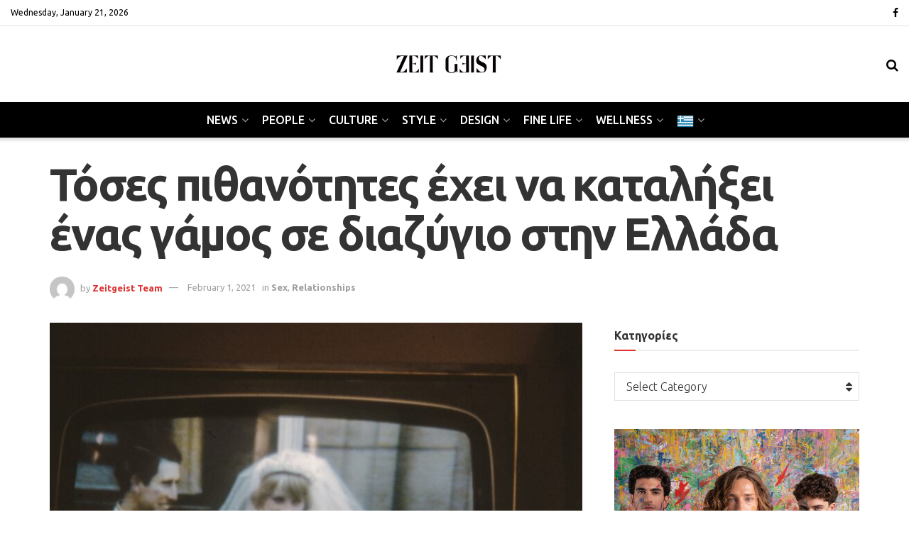

--- FILE ---
content_type: text/html; charset=UTF-8
request_url: https://zeitgeist.gr/2021/02/01/toses-pithanotites-echei-na-katalixei-enas-gamos-se-diazygio-stin-ellada/
body_size: 46340
content:
<!doctype html>
<!--[if lt IE 7]> <html class="no-js lt-ie9 lt-ie8 lt-ie7" lang="en-US"> <![endif]-->
<!--[if IE 7]>    <html class="no-js lt-ie9 lt-ie8" lang="en-US"> <![endif]-->
<!--[if IE 8]>    <html class="no-js lt-ie9" lang="en-US"> <![endif]-->
<!--[if IE 9]>    <html class="no-js lt-ie10" lang="en-US"> <![endif]-->
<!--[if gt IE 8]><!--> <html class="no-js" lang="en-US"> <!--<![endif]-->
<head>
    <meta http-equiv="Content-Type" content="text/html; charset=UTF-8" />
    <meta name='viewport' content='width=device-width, initial-scale=1, user-scalable=yes' />
    <link rel="profile" href="http://gmpg.org/xfn/11" />
    <link rel="pingback" href="https://zeitgeist.gr/xmlrpc.php" />
    <meta name='robots' content='index, follow, max-image-preview:large, max-snippet:-1, max-video-preview:-1' />

            <script data-no-defer="1" data-ezscrex="false" data-cfasync="false" data-pagespeed-no-defer data-cookieconsent="ignore">
                var ctPublicFunctions = {"_ajax_nonce":"8e8a0eafac","_rest_nonce":"d9dd4ca343","_ajax_url":"\/wp-admin\/admin-ajax.php","_rest_url":"https:\/\/zeitgeist.gr\/wp-json\/","data__cookies_type":"none","data__ajax_type":"rest","data__bot_detector_enabled":"1","data__frontend_data_log_enabled":1,"cookiePrefix":"","wprocket_detected":false,"host_url":"zeitgeist.gr","text__ee_click_to_select":"Click to select the whole data","text__ee_original_email":"The complete one is","text__ee_got_it":"Got it","text__ee_blocked":"Blocked","text__ee_cannot_connect":"Cannot connect","text__ee_cannot_decode":"Can not decode email. Unknown reason","text__ee_email_decoder":"CleanTalk email decoder","text__ee_wait_for_decoding":"The magic is on the way!","text__ee_decoding_process":"Please wait a few seconds while we decode the contact data."}
            </script>
        
            <script data-no-defer="1" data-ezscrex="false" data-cfasync="false" data-pagespeed-no-defer data-cookieconsent="ignore">
                var ctPublic = {"_ajax_nonce":"8e8a0eafac","settings__forms__check_internal":"0","settings__forms__check_external":"0","settings__forms__force_protection":"0","settings__forms__search_test":"1","settings__forms__wc_add_to_cart":"0","settings__data__bot_detector_enabled":"1","settings__sfw__anti_crawler":0,"blog_home":"https:\/\/zeitgeist.gr\/","pixel__setting":"3","pixel__enabled":false,"pixel__url":null,"data__email_check_before_post":"1","data__email_check_exist_post":"1","data__cookies_type":"none","data__key_is_ok":true,"data__visible_fields_required":true,"wl_brandname":"Anti-Spam by CleanTalk","wl_brandname_short":"CleanTalk","ct_checkjs_key":845641444,"emailEncoderPassKey":"3e030bcbef7a8068bcbb3fa81fbc2a0a","bot_detector_forms_excluded":"W10=","advancedCacheExists":false,"varnishCacheExists":false,"wc_ajax_add_to_cart":true,"theRealPerson":{"phrases":{"trpHeading":"The Real Person Badge!","trpContent1":"The commenter acts as a real person and verified as not a bot.","trpContent2":" Anti-Spam by CleanTalk","trpContentLearnMore":"Learn more"},"trpContentLink":"https:\/\/cleantalk.org\/help\/the-real-person?utm_id=&amp;utm_term=&amp;utm_source=admin_side&amp;utm_medium=trp_badge&amp;utm_content=trp_badge_link_click&amp;utm_campaign=apbct_links","imgPersonUrl":"https:\/\/zeitgeist.gr\/wp-content\/plugins\/cleantalk-spam-protect\/css\/images\/real_user.svg","imgShieldUrl":"https:\/\/zeitgeist.gr\/wp-content\/plugins\/cleantalk-spam-protect\/css\/images\/shield.svg"}}
            </script>
        			<script type="text/javascript">
			  var jnews_ajax_url = '/?ajax-request=jnews'
			</script>
			<script type="text/javascript">;window.jnews=window.jnews||{},window.jnews.library=window.jnews.library||{},window.jnews.library=function(){"use strict";var e=this;e.win=window,e.doc=document,e.noop=function(){},e.globalBody=e.doc.getElementsByTagName("body")[0],e.globalBody=e.globalBody?e.globalBody:e.doc,e.win.jnewsDataStorage=e.win.jnewsDataStorage||{_storage:new WeakMap,put:function(e,t,n){this._storage.has(e)||this._storage.set(e,new Map),this._storage.get(e).set(t,n)},get:function(e,t){return this._storage.get(e).get(t)},has:function(e,t){return this._storage.has(e)&&this._storage.get(e).has(t)},remove:function(e,t){var n=this._storage.get(e).delete(t);return 0===!this._storage.get(e).size&&this._storage.delete(e),n}},e.windowWidth=function(){return e.win.innerWidth||e.docEl.clientWidth||e.globalBody.clientWidth},e.windowHeight=function(){return e.win.innerHeight||e.docEl.clientHeight||e.globalBody.clientHeight},e.requestAnimationFrame=e.win.requestAnimationFrame||e.win.webkitRequestAnimationFrame||e.win.mozRequestAnimationFrame||e.win.msRequestAnimationFrame||window.oRequestAnimationFrame||function(e){return setTimeout(e,1e3/60)},e.cancelAnimationFrame=e.win.cancelAnimationFrame||e.win.webkitCancelAnimationFrame||e.win.webkitCancelRequestAnimationFrame||e.win.mozCancelAnimationFrame||e.win.msCancelRequestAnimationFrame||e.win.oCancelRequestAnimationFrame||function(e){clearTimeout(e)},e.classListSupport="classList"in document.createElement("_"),e.hasClass=e.classListSupport?function(e,t){return e.classList.contains(t)}:function(e,t){return e.className.indexOf(t)>=0},e.addClass=e.classListSupport?function(t,n){e.hasClass(t,n)||t.classList.add(n)}:function(t,n){e.hasClass(t,n)||(t.className+=" "+n)},e.removeClass=e.classListSupport?function(t,n){e.hasClass(t,n)&&t.classList.remove(n)}:function(t,n){e.hasClass(t,n)&&(t.className=t.className.replace(n,""))},e.objKeys=function(e){var t=[];for(var n in e)Object.prototype.hasOwnProperty.call(e,n)&&t.push(n);return t},e.isObjectSame=function(e,t){var n=!0;return JSON.stringify(e)!==JSON.stringify(t)&&(n=!1),n},e.extend=function(){for(var e,t,n,o=arguments[0]||{},i=1,a=arguments.length;i<a;i++)if(null!==(e=arguments[i]))for(t in e)o!==(n=e[t])&&void 0!==n&&(o[t]=n);return o},e.dataStorage=e.win.jnewsDataStorage,e.isVisible=function(e){return 0!==e.offsetWidth&&0!==e.offsetHeight||e.getBoundingClientRect().length},e.getHeight=function(e){return e.offsetHeight||e.clientHeight||e.getBoundingClientRect().height},e.getWidth=function(e){return e.offsetWidth||e.clientWidth||e.getBoundingClientRect().width},e.supportsPassive=!1;try{var t=Object.defineProperty({},"passive",{get:function(){e.supportsPassive=!0}});"createEvent"in e.doc?e.win.addEventListener("test",null,t):"fireEvent"in e.doc&&e.win.attachEvent("test",null)}catch(e){}e.passiveOption=!!e.supportsPassive&&{passive:!0},e.setStorage=function(e,t){e="jnews-"+e;var n={expired:Math.floor(((new Date).getTime()+432e5)/1e3)};t=Object.assign(n,t);localStorage.setItem(e,JSON.stringify(t))},e.getStorage=function(e){e="jnews-"+e;var t=localStorage.getItem(e);return null!==t&&0<t.length?JSON.parse(localStorage.getItem(e)):{}},e.expiredStorage=function(){var t,n="jnews-";for(var o in localStorage)o.indexOf(n)>-1&&"undefined"!==(t=e.getStorage(o.replace(n,""))).expired&&t.expired<Math.floor((new Date).getTime()/1e3)&&localStorage.removeItem(o)},e.addEvents=function(t,n,o){for(var i in n){var a=["touchstart","touchmove"].indexOf(i)>=0&&!o&&e.passiveOption;"createEvent"in e.doc?t.addEventListener(i,n[i],a):"fireEvent"in e.doc&&t.attachEvent("on"+i,n[i])}},e.removeEvents=function(t,n){for(var o in n)"createEvent"in e.doc?t.removeEventListener(o,n[o]):"fireEvent"in e.doc&&t.detachEvent("on"+o,n[o])},e.triggerEvents=function(t,n,o){var i;o=o||{detail:null};return"createEvent"in e.doc?(!(i=e.doc.createEvent("CustomEvent")||new CustomEvent(n)).initCustomEvent||i.initCustomEvent(n,!0,!1,o),void t.dispatchEvent(i)):"fireEvent"in e.doc?((i=e.doc.createEventObject()).eventType=n,void t.fireEvent("on"+i.eventType,i)):void 0},e.getParents=function(t,n){void 0===n&&(n=e.doc);for(var o=[],i=t.parentNode,a=!1;!a;)if(i){var r=i;r.querySelectorAll(n).length?a=!0:(o.push(r),i=r.parentNode)}else o=[],a=!0;return o},e.forEach=function(e,t,n){for(var o=0,i=e.length;o<i;o++)t.call(n,e[o],o)},e.getText=function(e){return e.innerText||e.textContent},e.setText=function(e,t){var n="object"==typeof t?t.innerText||t.textContent:t;e.innerText&&(e.innerText=n),e.textContent&&(e.textContent=n)},e.httpBuildQuery=function(t){return e.objKeys(t).reduce(function t(n){var o=arguments.length>1&&void 0!==arguments[1]?arguments[1]:null;return function(i,a){var r=n[a];a=encodeURIComponent(a);var s=o?"".concat(o,"[").concat(a,"]"):a;return null==r||"function"==typeof r?(i.push("".concat(s,"=")),i):["number","boolean","string"].includes(typeof r)?(i.push("".concat(s,"=").concat(encodeURIComponent(r))),i):(i.push(e.objKeys(r).reduce(t(r,s),[]).join("&")),i)}}(t),[]).join("&")},e.get=function(t,n,o,i){return o="function"==typeof o?o:e.noop,e.ajax("GET",t,n,o,i)},e.post=function(t,n,o,i){return o="function"==typeof o?o:e.noop,e.ajax("POST",t,n,o,i)},e.ajax=function(t,n,o,i,a){var r=new XMLHttpRequest,s=n,c=e.httpBuildQuery(o);if(t=-1!=["GET","POST"].indexOf(t)?t:"GET",r.open(t,s+("GET"==t?"?"+c:""),!0),"POST"==t&&r.setRequestHeader("Content-type","application/x-www-form-urlencoded"),r.setRequestHeader("X-Requested-With","XMLHttpRequest"),r.onreadystatechange=function(){4===r.readyState&&200<=r.status&&300>r.status&&"function"==typeof i&&i.call(void 0,r.response)},void 0!==a&&!a){return{xhr:r,send:function(){r.send("POST"==t?c:null)}}}return r.send("POST"==t?c:null),{xhr:r}},e.scrollTo=function(t,n,o){function i(e,t,n){this.start=this.position(),this.change=e-this.start,this.currentTime=0,this.increment=20,this.duration=void 0===n?500:n,this.callback=t,this.finish=!1,this.animateScroll()}return Math.easeInOutQuad=function(e,t,n,o){return(e/=o/2)<1?n/2*e*e+t:-n/2*(--e*(e-2)-1)+t},i.prototype.stop=function(){this.finish=!0},i.prototype.move=function(t){e.doc.documentElement.scrollTop=t,e.globalBody.parentNode.scrollTop=t,e.globalBody.scrollTop=t},i.prototype.position=function(){return e.doc.documentElement.scrollTop||e.globalBody.parentNode.scrollTop||e.globalBody.scrollTop},i.prototype.animateScroll=function(){this.currentTime+=this.increment;var t=Math.easeInOutQuad(this.currentTime,this.start,this.change,this.duration);this.move(t),this.currentTime<this.duration&&!this.finish?e.requestAnimationFrame.call(e.win,this.animateScroll.bind(this)):this.callback&&"function"==typeof this.callback&&this.callback()},new i(t,n,o)},e.unwrap=function(t){var n,o=t;e.forEach(t,(function(e,t){n?n+=e:n=e})),o.replaceWith(n)},e.performance={start:function(e){performance.mark(e+"Start")},stop:function(e){performance.mark(e+"End"),performance.measure(e,e+"Start",e+"End")}},e.fps=function(){var t=0,n=0,o=0;!function(){var i=t=0,a=0,r=0,s=document.getElementById("fpsTable"),c=function(t){void 0===document.getElementsByTagName("body")[0]?e.requestAnimationFrame.call(e.win,(function(){c(t)})):document.getElementsByTagName("body")[0].appendChild(t)};null===s&&((s=document.createElement("div")).style.position="fixed",s.style.top="120px",s.style.left="10px",s.style.width="100px",s.style.height="20px",s.style.border="1px solid black",s.style.fontSize="11px",s.style.zIndex="100000",s.style.backgroundColor="white",s.id="fpsTable",c(s));var l=function(){o++,n=Date.now(),(a=(o/(r=(n-t)/1e3)).toPrecision(2))!=i&&(i=a,s.innerHTML=i+"fps"),1<r&&(t=n,o=0),e.requestAnimationFrame.call(e.win,l)};l()}()},e.instr=function(e,t){for(var n=0;n<t.length;n++)if(-1!==e.toLowerCase().indexOf(t[n].toLowerCase()))return!0},e.winLoad=function(t,n){function o(o){if("complete"===e.doc.readyState||"interactive"===e.doc.readyState)return!o||n?setTimeout(t,n||1):t(o),1}o()||e.addEvents(e.win,{load:o})},e.docReady=function(t,n){function o(o){if("complete"===e.doc.readyState||"interactive"===e.doc.readyState)return!o||n?setTimeout(t,n||1):t(o),1}o()||e.addEvents(e.doc,{DOMContentLoaded:o})},e.fireOnce=function(){e.docReady((function(){e.assets=e.assets||[],e.assets.length&&(e.boot(),e.load_assets())}),50)},e.boot=function(){e.length&&e.doc.querySelectorAll("style[media]").forEach((function(e){"not all"==e.getAttribute("media")&&e.removeAttribute("media")}))},e.create_js=function(t,n){var o=e.doc.createElement("script");switch(o.setAttribute("src",t),n){case"defer":o.setAttribute("defer",!0);break;case"async":o.setAttribute("async",!0);break;case"deferasync":o.setAttribute("defer",!0),o.setAttribute("async",!0)}e.globalBody.appendChild(o)},e.load_assets=function(){"object"==typeof e.assets&&e.forEach(e.assets.slice(0),(function(t,n){var o="";t.defer&&(o+="defer"),t.async&&(o+="async"),e.create_js(t.url,o);var i=e.assets.indexOf(t);i>-1&&e.assets.splice(i,1)})),e.assets=jnewsoption.au_scripts=window.jnewsads=[]},e.setCookie=function(e,t,n){var o="";if(n){var i=new Date;i.setTime(i.getTime()+24*n*60*60*1e3),o="; expires="+i.toUTCString()}document.cookie=e+"="+(t||"")+o+"; path=/"},e.getCookie=function(e){for(var t=e+"=",n=document.cookie.split(";"),o=0;o<n.length;o++){for(var i=n[o];" "==i.charAt(0);)i=i.substring(1,i.length);if(0==i.indexOf(t))return i.substring(t.length,i.length)}return null},e.eraseCookie=function(e){document.cookie=e+"=; Path=/; Expires=Thu, 01 Jan 1970 00:00:01 GMT;"},e.docReady((function(){e.globalBody=e.globalBody==e.doc?e.doc.getElementsByTagName("body")[0]:e.globalBody,e.globalBody=e.globalBody?e.globalBody:e.doc})),e.winLoad((function(){e.winLoad((function(){var t=!1;if(void 0!==window.jnewsadmin)if(void 0!==window.file_version_checker){var n=e.objKeys(window.file_version_checker);n.length?n.forEach((function(e){t||"10.0.4"===window.file_version_checker[e]||(t=!0)})):t=!0}else t=!0;t&&(window.jnewsHelper.getMessage(),window.jnewsHelper.getNotice())}),2500)}))},window.jnews.library=new window.jnews.library;</script>
	<!-- This site is optimized with the Yoast SEO plugin v26.7 - https://yoast.com/wordpress/plugins/seo/ -->
	<title>Τόσες πιθανότητες έχει να καταλήξει ένας γάμος σε διαζύγιο στην Ελλάδα - Zeitgeist</title>
	<meta name="description" content="Τόσες πιθανότητες έχει να καταλήξει ένας γάμος σε διαζύγιο. Αν πετύχει θα γίνεις ευτυχισμένος, αν δεν πετύχει, θα γίνεις φιλόσοφος." />
	<link rel="canonical" href="https://zeitgeist.gr/2021/02/01/toses-pithanotites-echei-na-katalixei-enas-gamos-se-diazygio-stin-ellada/" />
	<meta property="og:locale" content="en_US" />
	<meta property="og:type" content="article" />
	<meta property="og:title" content="Τόσες πιθανότητες έχει να καταλήξει ένας γάμος σε διαζύγιο στην Ελλάδα - Zeitgeist" />
	<meta property="og:description" content="Τόσες πιθανότητες έχει να καταλήξει ένας γάμος σε διαζύγιο. Αν πετύχει θα γίνεις ευτυχισμένος, αν δεν πετύχει, θα γίνεις φιλόσοφος." />
	<meta property="og:url" content="https://zeitgeist.gr/2021/02/01/toses-pithanotites-echei-na-katalixei-enas-gamos-se-diazygio-stin-ellada/" />
	<meta property="og:site_name" content="Zeitgeist" />
	<meta property="article:publisher" content="https://www.facebook.com/zeitgeist.gr/" />
	<meta property="article:published_time" content="2021-02-01T12:26:13+00:00" />
	<meta property="article:modified_time" content="2021-07-13T07:14:54+00:00" />
	<meta property="og:image" content="https://zeitgeist.gr/wp-content/uploads/2021/02/annie-spratt-t3wBMIZ6y3Y-unsplash-e1612182615235.jpg" />
	<meta property="og:image:width" content="1694" />
	<meta property="og:image:height" content="1084" />
	<meta property="og:image:type" content="image/jpeg" />
	<meta name="author" content="Zeitgeist Team" />
	<meta name="twitter:card" content="summary_large_image" />
	<meta name="twitter:label1" content="Written by" />
	<meta name="twitter:data1" content="Zeitgeist Team" />
	<meta name="twitter:label2" content="Est. reading time" />
	<meta name="twitter:data2" content="3 minutes" />
	<script type="application/ld+json" class="yoast-schema-graph">{"@context":"https://schema.org","@graph":[{"@type":"Article","@id":"https://zeitgeist.gr/2021/02/01/toses-pithanotites-echei-na-katalixei-enas-gamos-se-diazygio-stin-ellada/#article","isPartOf":{"@id":"https://zeitgeist.gr/2021/02/01/toses-pithanotites-echei-na-katalixei-enas-gamos-se-diazygio-stin-ellada/"},"author":{"name":"Zeitgeist Team","@id":"https://zeitgeist.gr/#/schema/person/96e45db68c3ba6c076f5d5aad91f9bb0"},"headline":"Τόσες πιθανότητες έχει να καταλήξει ένας γάμος σε διαζύγιο στην Ελλάδα","datePublished":"2021-02-01T12:26:13+00:00","dateModified":"2021-07-13T07:14:54+00:00","mainEntityOfPage":{"@id":"https://zeitgeist.gr/2021/02/01/toses-pithanotites-echei-na-katalixei-enas-gamos-se-diazygio-stin-ellada/"},"wordCount":20,"publisher":{"@id":"https://zeitgeist.gr/#organization"},"image":{"@id":"https://zeitgeist.gr/2021/02/01/toses-pithanotites-echei-na-katalixei-enas-gamos-se-diazygio-stin-ellada/#primaryimage"},"thumbnailUrl":"https://zeitgeist.gr/wp-content/uploads/2021/02/annie-spratt-t3wBMIZ6y3Y-unsplash-e1612182615235.jpg","keywords":["Γιωσαφάτ","Γάμοι","Διαζύγια"],"articleSection":["Sex","Relationships"],"inLanguage":"en-US"},{"@type":"WebPage","@id":"https://zeitgeist.gr/2021/02/01/toses-pithanotites-echei-na-katalixei-enas-gamos-se-diazygio-stin-ellada/","url":"https://zeitgeist.gr/2021/02/01/toses-pithanotites-echei-na-katalixei-enas-gamos-se-diazygio-stin-ellada/","name":"Τόσες πιθανότητες έχει να καταλήξει ένας γάμος σε διαζύγιο στην Ελλάδα - Zeitgeist","isPartOf":{"@id":"https://zeitgeist.gr/#website"},"primaryImageOfPage":{"@id":"https://zeitgeist.gr/2021/02/01/toses-pithanotites-echei-na-katalixei-enas-gamos-se-diazygio-stin-ellada/#primaryimage"},"image":{"@id":"https://zeitgeist.gr/2021/02/01/toses-pithanotites-echei-na-katalixei-enas-gamos-se-diazygio-stin-ellada/#primaryimage"},"thumbnailUrl":"https://zeitgeist.gr/wp-content/uploads/2021/02/annie-spratt-t3wBMIZ6y3Y-unsplash-e1612182615235.jpg","datePublished":"2021-02-01T12:26:13+00:00","dateModified":"2021-07-13T07:14:54+00:00","description":"Τόσες πιθανότητες έχει να καταλήξει ένας γάμος σε διαζύγιο. Αν πετύχει θα γίνεις ευτυχισμένος, αν δεν πετύχει, θα γίνεις φιλόσοφος.","breadcrumb":{"@id":"https://zeitgeist.gr/2021/02/01/toses-pithanotites-echei-na-katalixei-enas-gamos-se-diazygio-stin-ellada/#breadcrumb"},"inLanguage":"en-US","potentialAction":[{"@type":"ReadAction","target":["https://zeitgeist.gr/2021/02/01/toses-pithanotites-echei-na-katalixei-enas-gamos-se-diazygio-stin-ellada/"]}]},{"@type":"ImageObject","inLanguage":"en-US","@id":"https://zeitgeist.gr/2021/02/01/toses-pithanotites-echei-na-katalixei-enas-gamos-se-diazygio-stin-ellada/#primaryimage","url":"https://zeitgeist.gr/wp-content/uploads/2021/02/annie-spratt-t3wBMIZ6y3Y-unsplash-e1612182615235.jpg","contentUrl":"https://zeitgeist.gr/wp-content/uploads/2021/02/annie-spratt-t3wBMIZ6y3Y-unsplash-e1612182615235.jpg","width":1694,"height":1084},{"@type":"BreadcrumbList","@id":"https://zeitgeist.gr/2021/02/01/toses-pithanotites-echei-na-katalixei-enas-gamos-se-diazygio-stin-ellada/#breadcrumb","itemListElement":[{"@type":"ListItem","position":1,"name":"Home","item":"https://zeitgeist.gr/"},{"@type":"ListItem","position":2,"name":"Τόσες πιθανότητες έχει να καταλήξει ένας γάμος σε διαζύγιο στην Ελλάδα"}]},{"@type":"WebSite","@id":"https://zeitgeist.gr/#website","url":"https://zeitgeist.gr/","name":"Zeitgeist","description":"","publisher":{"@id":"https://zeitgeist.gr/#organization"},"potentialAction":[{"@type":"SearchAction","target":{"@type":"EntryPoint","urlTemplate":"https://zeitgeist.gr/?s={search_term_string}"},"query-input":{"@type":"PropertyValueSpecification","valueRequired":true,"valueName":"search_term_string"}}],"inLanguage":"en-US"},{"@type":"Organization","@id":"https://zeitgeist.gr/#organization","name":"Zeitgeist","url":"https://zeitgeist.gr/","logo":{"@type":"ImageObject","inLanguage":"en-US","@id":"https://zeitgeist.gr/#/schema/logo/image/","url":"https://zeitgeist.gr/wp-content/uploads/2020/12/ZG-02.png","contentUrl":"https://zeitgeist.gr/wp-content/uploads/2020/12/ZG-02.png","width":512,"height":456,"caption":"Zeitgeist"},"image":{"@id":"https://zeitgeist.gr/#/schema/logo/image/"},"sameAs":["https://www.facebook.com/zeitgeist.gr/"]},{"@type":"Person","@id":"https://zeitgeist.gr/#/schema/person/96e45db68c3ba6c076f5d5aad91f9bb0","name":"Zeitgeist Team","image":{"@type":"ImageObject","inLanguage":"en-US","@id":"https://zeitgeist.gr/#/schema/person/image/","url":"https://secure.gravatar.com/avatar/3be0becdf6cbc290329d340fee2b239393ff5d056f848e7ae53d98556c7375f3?s=96&d=mm&r=g","contentUrl":"https://secure.gravatar.com/avatar/3be0becdf6cbc290329d340fee2b239393ff5d056f848e7ae53d98556c7375f3?s=96&d=mm&r=g","caption":"Zeitgeist Team"},"url":"https://zeitgeist.gr/author/editor/"}]}</script>
	<!-- / Yoast SEO plugin. -->


<link rel='dns-prefetch' href='//fd.cleantalk.org' />
<link rel='dns-prefetch' href='//fonts.googleapis.com' />
<link rel='preconnect' href='https://fonts.gstatic.com' />
<link rel="alternate" type="application/rss+xml" title="Zeitgeist &raquo; Feed" href="https://zeitgeist.gr/feed/" />
<link rel="alternate" title="oEmbed (JSON)" type="application/json+oembed" href="https://zeitgeist.gr/wp-json/oembed/1.0/embed?url=https%3A%2F%2Fzeitgeist.gr%2F2021%2F02%2F01%2Ftoses-pithanotites-echei-na-katalixei-enas-gamos-se-diazygio-stin-ellada%2F" />
<link rel="alternate" title="oEmbed (XML)" type="text/xml+oembed" href="https://zeitgeist.gr/wp-json/oembed/1.0/embed?url=https%3A%2F%2Fzeitgeist.gr%2F2021%2F02%2F01%2Ftoses-pithanotites-echei-na-katalixei-enas-gamos-se-diazygio-stin-ellada%2F&#038;format=xml" />
		<!-- This site uses the Google Analytics by MonsterInsights plugin v9.11.1 - Using Analytics tracking - https://www.monsterinsights.com/ -->
							<script src="//www.googletagmanager.com/gtag/js?id=G-68B5Y98WX3"  data-cfasync="false" data-wpfc-render="false" type="text/javascript" async></script>
			<script data-cfasync="false" data-wpfc-render="false" type="text/javascript">
				var mi_version = '9.11.1';
				var mi_track_user = true;
				var mi_no_track_reason = '';
								var MonsterInsightsDefaultLocations = {"page_location":"https:\/\/zeitgeist.gr\/2021\/02\/01\/toses-pithanotites-echei-na-katalixei-enas-gamos-se-diazygio-stin-ellada\/"};
								if ( typeof MonsterInsightsPrivacyGuardFilter === 'function' ) {
					var MonsterInsightsLocations = (typeof MonsterInsightsExcludeQuery === 'object') ? MonsterInsightsPrivacyGuardFilter( MonsterInsightsExcludeQuery ) : MonsterInsightsPrivacyGuardFilter( MonsterInsightsDefaultLocations );
				} else {
					var MonsterInsightsLocations = (typeof MonsterInsightsExcludeQuery === 'object') ? MonsterInsightsExcludeQuery : MonsterInsightsDefaultLocations;
				}

								var disableStrs = [
										'ga-disable-G-68B5Y98WX3',
									];

				/* Function to detect opted out users */
				function __gtagTrackerIsOptedOut() {
					for (var index = 0; index < disableStrs.length; index++) {
						if (document.cookie.indexOf(disableStrs[index] + '=true') > -1) {
							return true;
						}
					}

					return false;
				}

				/* Disable tracking if the opt-out cookie exists. */
				if (__gtagTrackerIsOptedOut()) {
					for (var index = 0; index < disableStrs.length; index++) {
						window[disableStrs[index]] = true;
					}
				}

				/* Opt-out function */
				function __gtagTrackerOptout() {
					for (var index = 0; index < disableStrs.length; index++) {
						document.cookie = disableStrs[index] + '=true; expires=Thu, 31 Dec 2099 23:59:59 UTC; path=/';
						window[disableStrs[index]] = true;
					}
				}

				if ('undefined' === typeof gaOptout) {
					function gaOptout() {
						__gtagTrackerOptout();
					}
				}
								window.dataLayer = window.dataLayer || [];

				window.MonsterInsightsDualTracker = {
					helpers: {},
					trackers: {},
				};
				if (mi_track_user) {
					function __gtagDataLayer() {
						dataLayer.push(arguments);
					}

					function __gtagTracker(type, name, parameters) {
						if (!parameters) {
							parameters = {};
						}

						if (parameters.send_to) {
							__gtagDataLayer.apply(null, arguments);
							return;
						}

						if (type === 'event') {
														parameters.send_to = monsterinsights_frontend.v4_id;
							var hookName = name;
							if (typeof parameters['event_category'] !== 'undefined') {
								hookName = parameters['event_category'] + ':' + name;
							}

							if (typeof MonsterInsightsDualTracker.trackers[hookName] !== 'undefined') {
								MonsterInsightsDualTracker.trackers[hookName](parameters);
							} else {
								__gtagDataLayer('event', name, parameters);
							}
							
						} else {
							__gtagDataLayer.apply(null, arguments);
						}
					}

					__gtagTracker('js', new Date());
					__gtagTracker('set', {
						'developer_id.dZGIzZG': true,
											});
					if ( MonsterInsightsLocations.page_location ) {
						__gtagTracker('set', MonsterInsightsLocations);
					}
										__gtagTracker('config', 'G-68B5Y98WX3', {"forceSSL":"true","link_attribution":"true"} );
										window.gtag = __gtagTracker;										(function () {
						/* https://developers.google.com/analytics/devguides/collection/analyticsjs/ */
						/* ga and __gaTracker compatibility shim. */
						var noopfn = function () {
							return null;
						};
						var newtracker = function () {
							return new Tracker();
						};
						var Tracker = function () {
							return null;
						};
						var p = Tracker.prototype;
						p.get = noopfn;
						p.set = noopfn;
						p.send = function () {
							var args = Array.prototype.slice.call(arguments);
							args.unshift('send');
							__gaTracker.apply(null, args);
						};
						var __gaTracker = function () {
							var len = arguments.length;
							if (len === 0) {
								return;
							}
							var f = arguments[len - 1];
							if (typeof f !== 'object' || f === null || typeof f.hitCallback !== 'function') {
								if ('send' === arguments[0]) {
									var hitConverted, hitObject = false, action;
									if ('event' === arguments[1]) {
										if ('undefined' !== typeof arguments[3]) {
											hitObject = {
												'eventAction': arguments[3],
												'eventCategory': arguments[2],
												'eventLabel': arguments[4],
												'value': arguments[5] ? arguments[5] : 1,
											}
										}
									}
									if ('pageview' === arguments[1]) {
										if ('undefined' !== typeof arguments[2]) {
											hitObject = {
												'eventAction': 'page_view',
												'page_path': arguments[2],
											}
										}
									}
									if (typeof arguments[2] === 'object') {
										hitObject = arguments[2];
									}
									if (typeof arguments[5] === 'object') {
										Object.assign(hitObject, arguments[5]);
									}
									if ('undefined' !== typeof arguments[1].hitType) {
										hitObject = arguments[1];
										if ('pageview' === hitObject.hitType) {
											hitObject.eventAction = 'page_view';
										}
									}
									if (hitObject) {
										action = 'timing' === arguments[1].hitType ? 'timing_complete' : hitObject.eventAction;
										hitConverted = mapArgs(hitObject);
										__gtagTracker('event', action, hitConverted);
									}
								}
								return;
							}

							function mapArgs(args) {
								var arg, hit = {};
								var gaMap = {
									'eventCategory': 'event_category',
									'eventAction': 'event_action',
									'eventLabel': 'event_label',
									'eventValue': 'event_value',
									'nonInteraction': 'non_interaction',
									'timingCategory': 'event_category',
									'timingVar': 'name',
									'timingValue': 'value',
									'timingLabel': 'event_label',
									'page': 'page_path',
									'location': 'page_location',
									'title': 'page_title',
									'referrer' : 'page_referrer',
								};
								for (arg in args) {
																		if (!(!args.hasOwnProperty(arg) || !gaMap.hasOwnProperty(arg))) {
										hit[gaMap[arg]] = args[arg];
									} else {
										hit[arg] = args[arg];
									}
								}
								return hit;
							}

							try {
								f.hitCallback();
							} catch (ex) {
							}
						};
						__gaTracker.create = newtracker;
						__gaTracker.getByName = newtracker;
						__gaTracker.getAll = function () {
							return [];
						};
						__gaTracker.remove = noopfn;
						__gaTracker.loaded = true;
						window['__gaTracker'] = __gaTracker;
					})();
									} else {
										console.log("");
					(function () {
						function __gtagTracker() {
							return null;
						}

						window['__gtagTracker'] = __gtagTracker;
						window['gtag'] = __gtagTracker;
					})();
									}
			</script>
							<!-- / Google Analytics by MonsterInsights -->
		<style id='wp-img-auto-sizes-contain-inline-css' type='text/css'>
img:is([sizes=auto i],[sizes^="auto," i]){contain-intrinsic-size:3000px 1500px}
/*# sourceURL=wp-img-auto-sizes-contain-inline-css */
</style>
<style id='wp-emoji-styles-inline-css' type='text/css'>

	img.wp-smiley, img.emoji {
		display: inline !important;
		border: none !important;
		box-shadow: none !important;
		height: 1em !important;
		width: 1em !important;
		margin: 0 0.07em !important;
		vertical-align: -0.1em !important;
		background: none !important;
		padding: 0 !important;
	}
/*# sourceURL=wp-emoji-styles-inline-css */
</style>
<style id='wp-block-library-inline-css' type='text/css'>
:root{--wp-block-synced-color:#7a00df;--wp-block-synced-color--rgb:122,0,223;--wp-bound-block-color:var(--wp-block-synced-color);--wp-editor-canvas-background:#ddd;--wp-admin-theme-color:#007cba;--wp-admin-theme-color--rgb:0,124,186;--wp-admin-theme-color-darker-10:#006ba1;--wp-admin-theme-color-darker-10--rgb:0,107,160.5;--wp-admin-theme-color-darker-20:#005a87;--wp-admin-theme-color-darker-20--rgb:0,90,135;--wp-admin-border-width-focus:2px}@media (min-resolution:192dpi){:root{--wp-admin-border-width-focus:1.5px}}.wp-element-button{cursor:pointer}:root .has-very-light-gray-background-color{background-color:#eee}:root .has-very-dark-gray-background-color{background-color:#313131}:root .has-very-light-gray-color{color:#eee}:root .has-very-dark-gray-color{color:#313131}:root .has-vivid-green-cyan-to-vivid-cyan-blue-gradient-background{background:linear-gradient(135deg,#00d084,#0693e3)}:root .has-purple-crush-gradient-background{background:linear-gradient(135deg,#34e2e4,#4721fb 50%,#ab1dfe)}:root .has-hazy-dawn-gradient-background{background:linear-gradient(135deg,#faaca8,#dad0ec)}:root .has-subdued-olive-gradient-background{background:linear-gradient(135deg,#fafae1,#67a671)}:root .has-atomic-cream-gradient-background{background:linear-gradient(135deg,#fdd79a,#004a59)}:root .has-nightshade-gradient-background{background:linear-gradient(135deg,#330968,#31cdcf)}:root .has-midnight-gradient-background{background:linear-gradient(135deg,#020381,#2874fc)}:root{--wp--preset--font-size--normal:16px;--wp--preset--font-size--huge:42px}.has-regular-font-size{font-size:1em}.has-larger-font-size{font-size:2.625em}.has-normal-font-size{font-size:var(--wp--preset--font-size--normal)}.has-huge-font-size{font-size:var(--wp--preset--font-size--huge)}.has-text-align-center{text-align:center}.has-text-align-left{text-align:left}.has-text-align-right{text-align:right}.has-fit-text{white-space:nowrap!important}#end-resizable-editor-section{display:none}.aligncenter{clear:both}.items-justified-left{justify-content:flex-start}.items-justified-center{justify-content:center}.items-justified-right{justify-content:flex-end}.items-justified-space-between{justify-content:space-between}.screen-reader-text{border:0;clip-path:inset(50%);height:1px;margin:-1px;overflow:hidden;padding:0;position:absolute;width:1px;word-wrap:normal!important}.screen-reader-text:focus{background-color:#ddd;clip-path:none;color:#444;display:block;font-size:1em;height:auto;left:5px;line-height:normal;padding:15px 23px 14px;text-decoration:none;top:5px;width:auto;z-index:100000}html :where(.has-border-color){border-style:solid}html :where([style*=border-top-color]){border-top-style:solid}html :where([style*=border-right-color]){border-right-style:solid}html :where([style*=border-bottom-color]){border-bottom-style:solid}html :where([style*=border-left-color]){border-left-style:solid}html :where([style*=border-width]){border-style:solid}html :where([style*=border-top-width]){border-top-style:solid}html :where([style*=border-right-width]){border-right-style:solid}html :where([style*=border-bottom-width]){border-bottom-style:solid}html :where([style*=border-left-width]){border-left-style:solid}html :where(img[class*=wp-image-]){height:auto;max-width:100%}:where(figure){margin:0 0 1em}html :where(.is-position-sticky){--wp-admin--admin-bar--position-offset:var(--wp-admin--admin-bar--height,0px)}@media screen and (max-width:600px){html :where(.is-position-sticky){--wp-admin--admin-bar--position-offset:0px}}

/*# sourceURL=wp-block-library-inline-css */
</style><style id='global-styles-inline-css' type='text/css'>
:root{--wp--preset--aspect-ratio--square: 1;--wp--preset--aspect-ratio--4-3: 4/3;--wp--preset--aspect-ratio--3-4: 3/4;--wp--preset--aspect-ratio--3-2: 3/2;--wp--preset--aspect-ratio--2-3: 2/3;--wp--preset--aspect-ratio--16-9: 16/9;--wp--preset--aspect-ratio--9-16: 9/16;--wp--preset--color--black: #000000;--wp--preset--color--cyan-bluish-gray: #abb8c3;--wp--preset--color--white: #ffffff;--wp--preset--color--pale-pink: #f78da7;--wp--preset--color--vivid-red: #cf2e2e;--wp--preset--color--luminous-vivid-orange: #ff6900;--wp--preset--color--luminous-vivid-amber: #fcb900;--wp--preset--color--light-green-cyan: #7bdcb5;--wp--preset--color--vivid-green-cyan: #00d084;--wp--preset--color--pale-cyan-blue: #8ed1fc;--wp--preset--color--vivid-cyan-blue: #0693e3;--wp--preset--color--vivid-purple: #9b51e0;--wp--preset--gradient--vivid-cyan-blue-to-vivid-purple: linear-gradient(135deg,rgb(6,147,227) 0%,rgb(155,81,224) 100%);--wp--preset--gradient--light-green-cyan-to-vivid-green-cyan: linear-gradient(135deg,rgb(122,220,180) 0%,rgb(0,208,130) 100%);--wp--preset--gradient--luminous-vivid-amber-to-luminous-vivid-orange: linear-gradient(135deg,rgb(252,185,0) 0%,rgb(255,105,0) 100%);--wp--preset--gradient--luminous-vivid-orange-to-vivid-red: linear-gradient(135deg,rgb(255,105,0) 0%,rgb(207,46,46) 100%);--wp--preset--gradient--very-light-gray-to-cyan-bluish-gray: linear-gradient(135deg,rgb(238,238,238) 0%,rgb(169,184,195) 100%);--wp--preset--gradient--cool-to-warm-spectrum: linear-gradient(135deg,rgb(74,234,220) 0%,rgb(151,120,209) 20%,rgb(207,42,186) 40%,rgb(238,44,130) 60%,rgb(251,105,98) 80%,rgb(254,248,76) 100%);--wp--preset--gradient--blush-light-purple: linear-gradient(135deg,rgb(255,206,236) 0%,rgb(152,150,240) 100%);--wp--preset--gradient--blush-bordeaux: linear-gradient(135deg,rgb(254,205,165) 0%,rgb(254,45,45) 50%,rgb(107,0,62) 100%);--wp--preset--gradient--luminous-dusk: linear-gradient(135deg,rgb(255,203,112) 0%,rgb(199,81,192) 50%,rgb(65,88,208) 100%);--wp--preset--gradient--pale-ocean: linear-gradient(135deg,rgb(255,245,203) 0%,rgb(182,227,212) 50%,rgb(51,167,181) 100%);--wp--preset--gradient--electric-grass: linear-gradient(135deg,rgb(202,248,128) 0%,rgb(113,206,126) 100%);--wp--preset--gradient--midnight: linear-gradient(135deg,rgb(2,3,129) 0%,rgb(40,116,252) 100%);--wp--preset--font-size--small: 13px;--wp--preset--font-size--medium: 20px;--wp--preset--font-size--large: 36px;--wp--preset--font-size--x-large: 42px;--wp--preset--font-family--ubuntu: Ubuntu;--wp--preset--spacing--20: 0.44rem;--wp--preset--spacing--30: 0.67rem;--wp--preset--spacing--40: 1rem;--wp--preset--spacing--50: 1.5rem;--wp--preset--spacing--60: 2.25rem;--wp--preset--spacing--70: 3.38rem;--wp--preset--spacing--80: 5.06rem;--wp--preset--shadow--natural: 6px 6px 9px rgba(0, 0, 0, 0.2);--wp--preset--shadow--deep: 12px 12px 50px rgba(0, 0, 0, 0.4);--wp--preset--shadow--sharp: 6px 6px 0px rgba(0, 0, 0, 0.2);--wp--preset--shadow--outlined: 6px 6px 0px -3px rgb(255, 255, 255), 6px 6px rgb(0, 0, 0);--wp--preset--shadow--crisp: 6px 6px 0px rgb(0, 0, 0);}:where(.is-layout-flex){gap: 0.5em;}:where(.is-layout-grid){gap: 0.5em;}body .is-layout-flex{display: flex;}.is-layout-flex{flex-wrap: wrap;align-items: center;}.is-layout-flex > :is(*, div){margin: 0;}body .is-layout-grid{display: grid;}.is-layout-grid > :is(*, div){margin: 0;}:where(.wp-block-columns.is-layout-flex){gap: 2em;}:where(.wp-block-columns.is-layout-grid){gap: 2em;}:where(.wp-block-post-template.is-layout-flex){gap: 1.25em;}:where(.wp-block-post-template.is-layout-grid){gap: 1.25em;}.has-black-color{color: var(--wp--preset--color--black) !important;}.has-cyan-bluish-gray-color{color: var(--wp--preset--color--cyan-bluish-gray) !important;}.has-white-color{color: var(--wp--preset--color--white) !important;}.has-pale-pink-color{color: var(--wp--preset--color--pale-pink) !important;}.has-vivid-red-color{color: var(--wp--preset--color--vivid-red) !important;}.has-luminous-vivid-orange-color{color: var(--wp--preset--color--luminous-vivid-orange) !important;}.has-luminous-vivid-amber-color{color: var(--wp--preset--color--luminous-vivid-amber) !important;}.has-light-green-cyan-color{color: var(--wp--preset--color--light-green-cyan) !important;}.has-vivid-green-cyan-color{color: var(--wp--preset--color--vivid-green-cyan) !important;}.has-pale-cyan-blue-color{color: var(--wp--preset--color--pale-cyan-blue) !important;}.has-vivid-cyan-blue-color{color: var(--wp--preset--color--vivid-cyan-blue) !important;}.has-vivid-purple-color{color: var(--wp--preset--color--vivid-purple) !important;}.has-black-background-color{background-color: var(--wp--preset--color--black) !important;}.has-cyan-bluish-gray-background-color{background-color: var(--wp--preset--color--cyan-bluish-gray) !important;}.has-white-background-color{background-color: var(--wp--preset--color--white) !important;}.has-pale-pink-background-color{background-color: var(--wp--preset--color--pale-pink) !important;}.has-vivid-red-background-color{background-color: var(--wp--preset--color--vivid-red) !important;}.has-luminous-vivid-orange-background-color{background-color: var(--wp--preset--color--luminous-vivid-orange) !important;}.has-luminous-vivid-amber-background-color{background-color: var(--wp--preset--color--luminous-vivid-amber) !important;}.has-light-green-cyan-background-color{background-color: var(--wp--preset--color--light-green-cyan) !important;}.has-vivid-green-cyan-background-color{background-color: var(--wp--preset--color--vivid-green-cyan) !important;}.has-pale-cyan-blue-background-color{background-color: var(--wp--preset--color--pale-cyan-blue) !important;}.has-vivid-cyan-blue-background-color{background-color: var(--wp--preset--color--vivid-cyan-blue) !important;}.has-vivid-purple-background-color{background-color: var(--wp--preset--color--vivid-purple) !important;}.has-black-border-color{border-color: var(--wp--preset--color--black) !important;}.has-cyan-bluish-gray-border-color{border-color: var(--wp--preset--color--cyan-bluish-gray) !important;}.has-white-border-color{border-color: var(--wp--preset--color--white) !important;}.has-pale-pink-border-color{border-color: var(--wp--preset--color--pale-pink) !important;}.has-vivid-red-border-color{border-color: var(--wp--preset--color--vivid-red) !important;}.has-luminous-vivid-orange-border-color{border-color: var(--wp--preset--color--luminous-vivid-orange) !important;}.has-luminous-vivid-amber-border-color{border-color: var(--wp--preset--color--luminous-vivid-amber) !important;}.has-light-green-cyan-border-color{border-color: var(--wp--preset--color--light-green-cyan) !important;}.has-vivid-green-cyan-border-color{border-color: var(--wp--preset--color--vivid-green-cyan) !important;}.has-pale-cyan-blue-border-color{border-color: var(--wp--preset--color--pale-cyan-blue) !important;}.has-vivid-cyan-blue-border-color{border-color: var(--wp--preset--color--vivid-cyan-blue) !important;}.has-vivid-purple-border-color{border-color: var(--wp--preset--color--vivid-purple) !important;}.has-vivid-cyan-blue-to-vivid-purple-gradient-background{background: var(--wp--preset--gradient--vivid-cyan-blue-to-vivid-purple) !important;}.has-light-green-cyan-to-vivid-green-cyan-gradient-background{background: var(--wp--preset--gradient--light-green-cyan-to-vivid-green-cyan) !important;}.has-luminous-vivid-amber-to-luminous-vivid-orange-gradient-background{background: var(--wp--preset--gradient--luminous-vivid-amber-to-luminous-vivid-orange) !important;}.has-luminous-vivid-orange-to-vivid-red-gradient-background{background: var(--wp--preset--gradient--luminous-vivid-orange-to-vivid-red) !important;}.has-very-light-gray-to-cyan-bluish-gray-gradient-background{background: var(--wp--preset--gradient--very-light-gray-to-cyan-bluish-gray) !important;}.has-cool-to-warm-spectrum-gradient-background{background: var(--wp--preset--gradient--cool-to-warm-spectrum) !important;}.has-blush-light-purple-gradient-background{background: var(--wp--preset--gradient--blush-light-purple) !important;}.has-blush-bordeaux-gradient-background{background: var(--wp--preset--gradient--blush-bordeaux) !important;}.has-luminous-dusk-gradient-background{background: var(--wp--preset--gradient--luminous-dusk) !important;}.has-pale-ocean-gradient-background{background: var(--wp--preset--gradient--pale-ocean) !important;}.has-electric-grass-gradient-background{background: var(--wp--preset--gradient--electric-grass) !important;}.has-midnight-gradient-background{background: var(--wp--preset--gradient--midnight) !important;}.has-small-font-size{font-size: var(--wp--preset--font-size--small) !important;}.has-medium-font-size{font-size: var(--wp--preset--font-size--medium) !important;}.has-large-font-size{font-size: var(--wp--preset--font-size--large) !important;}.has-x-large-font-size{font-size: var(--wp--preset--font-size--x-large) !important;}.has-ubuntu-font-family{font-family: var(--wp--preset--font-family--ubuntu) !important;}
/*# sourceURL=global-styles-inline-css */
</style>

<style id='classic-theme-styles-inline-css' type='text/css'>
/*! This file is auto-generated */
.wp-block-button__link{color:#fff;background-color:#32373c;border-radius:9999px;box-shadow:none;text-decoration:none;padding:calc(.667em + 2px) calc(1.333em + 2px);font-size:1.125em}.wp-block-file__button{background:#32373c;color:#fff;text-decoration:none}
/*# sourceURL=/wp-includes/css/classic-themes.min.css */
</style>
<link rel='stylesheet' id='wp-components-css' href='https://zeitgeist.gr/wp-includes/css/dist/components/style.min.css?ver=6.9' type='text/css' media='all' />
<link rel='stylesheet' id='wp-preferences-css' href='https://zeitgeist.gr/wp-includes/css/dist/preferences/style.min.css?ver=6.9' type='text/css' media='all' />
<link rel='stylesheet' id='wp-block-editor-css' href='https://zeitgeist.gr/wp-includes/css/dist/block-editor/style.min.css?ver=6.9' type='text/css' media='all' />
<link rel='stylesheet' id='popup-maker-block-library-style-css' href='https://zeitgeist.gr/wp-content/plugins/popup-maker/dist/packages/block-library-style.css?ver=dbea705cfafe089d65f1' type='text/css' media='all' />
<link rel='stylesheet' id='cleantalk-public-css-css' href='https://zeitgeist.gr/wp-content/plugins/cleantalk-spam-protect/css/cleantalk-public.min.css?ver=6.70.1_1766416564' type='text/css' media='all' />
<link rel='stylesheet' id='cleantalk-email-decoder-css-css' href='https://zeitgeist.gr/wp-content/plugins/cleantalk-spam-protect/css/cleantalk-email-decoder.min.css?ver=6.70.1_1766416564' type='text/css' media='all' />
<link rel='stylesheet' id='cleantalk-trp-css-css' href='https://zeitgeist.gr/wp-content/plugins/cleantalk-spam-protect/css/cleantalk-trp.min.css?ver=6.70.1_1766416564' type='text/css' media='all' />
<link rel='stylesheet' id='jnews-parent-style-css' href='https://zeitgeist.gr/wp-content/themes/jnews/style.css?ver=6.9' type='text/css' media='all' />
<link rel='stylesheet' id='js_composer_front-css' href='https://zeitgeist.gr/wp-content/plugins/js_composer/assets/css/js_composer.min.css?ver=8.7.2' type='text/css' media='all' />
<link rel='stylesheet' id='jeg_customizer_font-css' href='//fonts.googleapis.com/css?family=Ubuntu%3A500&#038;display=swap&#038;ver=1.3.2' type='text/css' media='all' />
<link rel='stylesheet' id='popup-maker-site-css' href='//zeitgeist.gr/wp-content/uploads/pum/pum-site-styles.css?generated=1756458926&#038;ver=1.21.5' type='text/css' media='all' />
<link rel='stylesheet' id='font-awesome-css' href='https://zeitgeist.gr/wp-content/themes/jnews/assets/fonts/font-awesome/font-awesome.min.css?ver=1.0.0' type='text/css' media='all' />
<link rel='stylesheet' id='jnews-frontend-css' href='https://zeitgeist.gr/wp-content/themes/jnews/assets/dist/frontend.min.css?ver=1.0.0' type='text/css' media='all' />
<link rel='stylesheet' id='jnews-js-composer-css' href='https://zeitgeist.gr/wp-content/themes/jnews/assets/css/js-composer-frontend.css?ver=1.0.0' type='text/css' media='all' />
<link rel='stylesheet' id='jnews-style-css' href='https://zeitgeist.gr/wp-content/themes/theme-child/style.css?ver=1.0.0' type='text/css' media='all' />
<link rel='stylesheet' id='jnews-darkmode-css' href='https://zeitgeist.gr/wp-content/themes/jnews/assets/css/darkmode.css?ver=1.0.0' type='text/css' media='all' />
<link rel='stylesheet' id='jnews-select-share-css' href='https://zeitgeist.gr/wp-content/plugins/jnews-social-share/assets/css/plugin.css' type='text/css' media='all' />
<script type="text/javascript" src="https://zeitgeist.gr/wp-content/plugins/google-analytics-for-wordpress/assets/js/frontend-gtag.min.js?ver=9.11.1" id="monsterinsights-frontend-script-js" async="async" data-wp-strategy="async"></script>
<script data-cfasync="false" data-wpfc-render="false" type="text/javascript" id='monsterinsights-frontend-script-js-extra'>/* <![CDATA[ */
var monsterinsights_frontend = {"js_events_tracking":"true","download_extensions":"doc,pdf,ppt,zip,xls,docx,pptx,xlsx","inbound_paths":"[{\"path\":\"\\\/go\\\/\",\"label\":\"affiliate\"},{\"path\":\"\\\/recommend\\\/\",\"label\":\"affiliate\"}]","home_url":"https:\/\/zeitgeist.gr","hash_tracking":"false","v4_id":"G-68B5Y98WX3"};/* ]]> */
</script>
<script type="text/javascript" src="https://zeitgeist.gr/wp-content/plugins/cleantalk-spam-protect/js/apbct-public-bundle.min.js?ver=6.70.1_1766416564" id="apbct-public-bundle.min-js-js"></script>
<script type="text/javascript" src="https://fd.cleantalk.org/ct-bot-detector-wrapper.js?ver=6.70.1" id="ct_bot_detector-js" defer="defer" data-wp-strategy="defer"></script>
<script type="text/javascript" id="remove-uppercase-accents-js-extra">
/* <![CDATA[ */
var rua = {"accents":[{"original":"\u0386\u0399","convert":"\u0391\u03aa"},{"original":"\u0386\u03a5","convert":"\u0391\u03ab"},{"original":"\u0388\u0399","convert":"\u0395\u03aa"},{"original":"\u038c\u0399","convert":"\u039f\u03aa"},{"original":"\u0388\u03a5","convert":"\u0395\u03ab"},{"original":"\u038c\u03a5","convert":"\u039f\u03ab"},{"original":"\u03ac\u03b9","convert":"\u03b1\u03ca"},{"original":"\u03ad\u03b9","convert":"\u03b5\u03ca"},{"original":"\u0386\u03c5","convert":"\u03b1\u03cb"},{"original":"\u03ac\u03c5","convert":"\u03b1\u03cb"},{"original":"\u03cc\u03b9","convert":"\u03bf\u03ca"},{"original":"\u0388\u03c5","convert":"\u03b5\u03cb"},{"original":"\u03ad\u03c5","convert":"\u03b5\u03cb"},{"original":"\u03cc\u03c5","convert":"\u03bf\u03cb"},{"original":"\u038c\u03c5","convert":"\u03bf\u03cb"},{"original":"\u0386","convert":"\u0391"},{"original":"\u03ac","convert":"\u03b1"},{"original":"\u0388","convert":"\u0395"},{"original":"\u03ad","convert":"\u03b5"},{"original":"\u0389","convert":"\u0397"},{"original":"\u03ae","convert":"\u03b7"},{"original":"\u038a","convert":"\u0399"},{"original":"\u03aa","convert":"\u0399"},{"original":"\u03af","convert":"\u03b9"},{"original":"\u0390","convert":"\u03ca"},{"original":"\u038c","convert":"\u039f"},{"original":"\u03cc","convert":"\u03bf"},{"original":"\u038e","convert":"\u03a5"},{"original":"\u03cd","convert":"\u03c5"},{"original":"\u03b0","convert":"\u03cb"},{"original":"\u038f","convert":"\u03a9"},{"original":"\u03ce","convert":"\u03c9"}],"selectors":"","selAction":"include"};
//# sourceURL=remove-uppercase-accents-js-extra
/* ]]> */
</script>
<script type="text/javascript" src="https://zeitgeist.gr/wp-content/plugins/remove-uppercase-accents/js/remove-uppercase-accents.js?ver=6.9" id="remove-uppercase-accents-js"></script>
<script type="text/javascript" src="https://zeitgeist.gr/wp-includes/js/jquery/jquery.min.js?ver=3.7.1" id="jquery-core-js"></script>
<script type="text/javascript" src="https://zeitgeist.gr/wp-includes/js/jquery/jquery-migrate.min.js?ver=3.4.1" id="jquery-migrate-js"></script>
<script></script><link rel="https://api.w.org/" href="https://zeitgeist.gr/wp-json/" /><link rel="alternate" title="JSON" type="application/json" href="https://zeitgeist.gr/wp-json/wp/v2/posts/2229" /><link rel="EditURI" type="application/rsd+xml" title="RSD" href="https://zeitgeist.gr/xmlrpc.php?rsd" />
<meta name="generator" content="WordPress 6.9" />
<link rel='shortlink' href='https://zeitgeist.gr/?p=2229' />

<!-- Meta Pixel Code -->
<script type='text/javascript'>
!function(f,b,e,v,n,t,s){if(f.fbq)return;n=f.fbq=function(){n.callMethod?
n.callMethod.apply(n,arguments):n.queue.push(arguments)};if(!f._fbq)f._fbq=n;
n.push=n;n.loaded=!0;n.version='2.0';n.queue=[];t=b.createElement(e);t.async=!0;
t.src=v;s=b.getElementsByTagName(e)[0];s.parentNode.insertBefore(t,s)}(window,
document,'script','https://connect.facebook.net/en_US/fbevents.js?v=next');
</script>
<!-- End Meta Pixel Code -->

      <script type='text/javascript'>
        var url = window.location.origin + '?ob=open-bridge';
        fbq('set', 'openbridge', '1117779578633357', url);
      </script>
    <script type='text/javascript'>fbq('init', '1117779578633357', {}, {
    "agent": "wordpress-6.9-3.0.16"
})</script><script type='text/javascript'>
    fbq('track', 'PageView', []);
  </script>
<!-- Meta Pixel Code -->
<noscript>
<img height="1" width="1" style="display:none" alt="fbpx"
src="https://www.facebook.com/tr?id=1117779578633357&ev=PageView&noscript=1" />
</noscript>
<!-- End Meta Pixel Code -->
      <meta name="onesignal" content="wordpress-plugin"/>
            <script>

      window.OneSignalDeferred = window.OneSignalDeferred || [];

      OneSignalDeferred.push(function(OneSignal) {
        var oneSignal_options = {};
        window._oneSignalInitOptions = oneSignal_options;

        oneSignal_options['serviceWorkerParam'] = { scope: '/wp-content/plugins/onesignal-free-web-push-notifications/sdk_files/push/onesignal/' };
oneSignal_options['serviceWorkerPath'] = 'OneSignalSDKWorker.js';

        OneSignal.Notifications.setDefaultUrl("https://zeitgeist.gr");

        oneSignal_options['wordpress'] = true;
oneSignal_options['appId'] = '87e3ada1-15ff-450c-805c-fe614f4a4093';
oneSignal_options['allowLocalhostAsSecureOrigin'] = true;
oneSignal_options['welcomeNotification'] = { };
oneSignal_options['welcomeNotification']['title'] = "";
oneSignal_options['welcomeNotification']['message'] = "Ευχαριστούμε για την εγγραφή σας!";
oneSignal_options['path'] = "https://zeitgeist.gr/wp-content/plugins/onesignal-free-web-push-notifications/sdk_files/";
oneSignal_options['safari_web_id'] = "web.onesignal.auto.40767e72-dc1c-4bfb-b1c2-39a715222d63";
oneSignal_options['promptOptions'] = { };
oneSignal_options['promptOptions']['actionMessage'] = "Όταν δεν πάτε εσείς στο Zeitgeist, έρχεται το Zeitgeist σε εσάς!";
oneSignal_options['promptOptions']['acceptButtonText'] = "ΘΕΛΩ";
oneSignal_options['promptOptions']['cancelButtonText'] = "Αργότερα";
oneSignal_options['promptOptions']['siteName'] = "http://zeitgeist.gr/";
oneSignal_options['promptOptions']['autoAcceptTitle'] = "Πατήστε αποδοχή";
oneSignal_options['notifyButton'] = { };
oneSignal_options['notifyButton']['enable'] = true;
oneSignal_options['notifyButton']['position'] = 'bottom-right';
oneSignal_options['notifyButton']['theme'] = 'default';
oneSignal_options['notifyButton']['size'] = 'medium';
oneSignal_options['notifyButton']['displayPredicate'] = function() {
              return !OneSignal.User.PushSubscription.optedIn;
            };
oneSignal_options['notifyButton']['showCredit'] = true;
oneSignal_options['notifyButton']['text'] = {};
oneSignal_options['notifyButton']['text']['tip.state.unsubscribed'] = 'Εγγραφείτε στις ενημερώσεις μας';
oneSignal_options['notifyButton']['text']['tip.state.subscribed'] = 'Εγγραφήκατε στις ενημερώσεις μας';
oneSignal_options['notifyButton']['text']['tip.state.blocked'] = 'Έχετε μπλοκάρει της ειδοποιήσεις';
oneSignal_options['notifyButton']['text']['message.action.subscribed'] = 'Ευχαριστούμε για την εγγραφή';
oneSignal_options['notifyButton']['text']['message.action.resubscribed'] = 'Είστε ήδη εγγεγραμμένος';
oneSignal_options['notifyButton']['text']['message.action.unsubscribed'] = 'Δεν θα λάβετε άλλες ενημερώσεις';
oneSignal_options['notifyButton']['text']['dialog.main.title'] = 'Διαχείριση ενημερώσεων';
oneSignal_options['notifyButton']['text']['dialog.main.button.subscribe'] = 'ΕΓΓΡΑΦΗ';
oneSignal_options['notifyButton']['text']['dialog.main.button.unsubscribe'] = 'ΔΙΑΓΡΑΦΗ';
oneSignal_options['notifyButton']['text']['dialog.blocked.title'] = 'Απεμπλοκή ενημερώσεων';
oneSignal_options['notifyButton']['text']['dialog.blocked.message'] = 'Ακολουθήστε τις οδηγίες για απεμπλοκή.';
              OneSignal.init(window._oneSignalInitOptions);
              OneSignal.Slidedown.promptPush()      });

      function documentInitOneSignal() {
        var oneSignal_elements = document.getElementsByClassName("OneSignal-prompt");

        var oneSignalLinkClickHandler = function(event) { OneSignal.Notifications.requestPermission(); event.preventDefault(); };        for(var i = 0; i < oneSignal_elements.length; i++)
          oneSignal_elements[i].addEventListener('click', oneSignalLinkClickHandler, false);
      }

      if (document.readyState === 'complete') {
           documentInitOneSignal();
      }
      else {
           window.addEventListener("load", function(event){
               documentInitOneSignal();
          });
      }
    </script>
<meta name="generator" content="Powered by WPBakery Page Builder - drag and drop page builder for WordPress."/>
<meta name="generator" content="Powered by Slider Revolution 6.7.38 - responsive, Mobile-Friendly Slider Plugin for WordPress with comfortable drag and drop interface." />
<link rel="icon" href="https://zeitgeist.gr/wp-content/uploads/2020/12/cropped-ZG-02-scaled-1-32x32.jpg" sizes="32x32" />
<link rel="icon" href="https://zeitgeist.gr/wp-content/uploads/2020/12/cropped-ZG-02-scaled-1-192x192.jpg" sizes="192x192" />
<link rel="apple-touch-icon" href="https://zeitgeist.gr/wp-content/uploads/2020/12/cropped-ZG-02-scaled-1-180x180.jpg" />
<meta name="msapplication-TileImage" content="https://zeitgeist.gr/wp-content/uploads/2020/12/cropped-ZG-02-scaled-1-270x270.jpg" />
<style id="jeg_dynamic_css" type="text/css" data-type="jeg_custom-css">body { --j-body-color : #333333; --j-accent-color : #dd3333; --j-alt-color : #d13030; --j-heading-color : #333333; --j-entry-link-color : #dd3333; } body,.jeg_newsfeed_list .tns-outer .tns-controls button,.jeg_filter_button,.owl-carousel .owl-nav div,.jeg_readmore,.jeg_hero_style_7 .jeg_post_meta a,.widget_calendar thead th,.widget_calendar tfoot a,.jeg_socialcounter a,.entry-header .jeg_meta_like a,.entry-header .jeg_meta_comment a,.entry-header .jeg_meta_donation a,.entry-header .jeg_meta_bookmark a,.entry-content tbody tr:hover,.entry-content th,.jeg_splitpost_nav li:hover a,#breadcrumbs a,.jeg_author_socials a:hover,.jeg_footer_content a,.jeg_footer_bottom a,.jeg_cartcontent,.woocommerce .woocommerce-breadcrumb a { color : #333333; } a, .jeg_menu_style_5>li>a:hover, .jeg_menu_style_5>li.sfHover>a, .jeg_menu_style_5>li.current-menu-item>a, .jeg_menu_style_5>li.current-menu-ancestor>a, .jeg_navbar .jeg_menu:not(.jeg_main_menu)>li>a:hover, .jeg_midbar .jeg_menu:not(.jeg_main_menu)>li>a:hover, .jeg_side_tabs li.active, .jeg_block_heading_5 strong, .jeg_block_heading_6 strong, .jeg_block_heading_7 strong, .jeg_block_heading_8 strong, .jeg_subcat_list li a:hover, .jeg_subcat_list li button:hover, .jeg_pl_lg_7 .jeg_thumb .jeg_post_category a, .jeg_pl_xs_2:before, .jeg_pl_xs_4 .jeg_postblock_content:before, .jeg_postblock .jeg_post_title a:hover, .jeg_hero_style_6 .jeg_post_title a:hover, .jeg_sidefeed .jeg_pl_xs_3 .jeg_post_title a:hover, .widget_jnews_popular .jeg_post_title a:hover, .jeg_meta_author a, .widget_archive li a:hover, .widget_pages li a:hover, .widget_meta li a:hover, .widget_recent_entries li a:hover, .widget_rss li a:hover, .widget_rss cite, .widget_categories li a:hover, .widget_categories li.current-cat>a, #breadcrumbs a:hover, .jeg_share_count .counts, .commentlist .bypostauthor>.comment-body>.comment-author>.fn, span.required, .jeg_review_title, .bestprice .price, .authorlink a:hover, .jeg_vertical_playlist .jeg_video_playlist_play_icon, .jeg_vertical_playlist .jeg_video_playlist_item.active .jeg_video_playlist_thumbnail:before, .jeg_horizontal_playlist .jeg_video_playlist_play, .woocommerce li.product .pricegroup .button, .widget_display_forums li a:hover, .widget_display_topics li:before, .widget_display_replies li:before, .widget_display_views li:before, .bbp-breadcrumb a:hover, .jeg_mobile_menu li.sfHover>a, .jeg_mobile_menu li a:hover, .split-template-6 .pagenum, .jeg_mobile_menu_style_5>li>a:hover, .jeg_mobile_menu_style_5>li.sfHover>a, .jeg_mobile_menu_style_5>li.current-menu-item>a, .jeg_mobile_menu_style_5>li.current-menu-ancestor>a { color : #dd3333; } .jeg_menu_style_1>li>a:before, .jeg_menu_style_2>li>a:before, .jeg_menu_style_3>li>a:before, .jeg_side_toggle, .jeg_slide_caption .jeg_post_category a, .jeg_slider_type_1_wrapper .tns-controls button.tns-next, .jeg_block_heading_1 .jeg_block_title span, .jeg_block_heading_2 .jeg_block_title span, .jeg_block_heading_3, .jeg_block_heading_4 .jeg_block_title span, .jeg_block_heading_6:after, .jeg_pl_lg_box .jeg_post_category a, .jeg_pl_md_box .jeg_post_category a, .jeg_readmore:hover, .jeg_thumb .jeg_post_category a, .jeg_block_loadmore a:hover, .jeg_postblock.alt .jeg_block_loadmore a:hover, .jeg_block_loadmore a.active, .jeg_postblock_carousel_2 .jeg_post_category a, .jeg_heroblock .jeg_post_category a, .jeg_pagenav_1 .page_number.active, .jeg_pagenav_1 .page_number.active:hover, input[type="submit"], .btn, .button, .widget_tag_cloud a:hover, .popularpost_item:hover .jeg_post_title a:before, .jeg_splitpost_4 .page_nav, .jeg_splitpost_5 .page_nav, .jeg_post_via a:hover, .jeg_post_source a:hover, .jeg_post_tags a:hover, .comment-reply-title small a:before, .comment-reply-title small a:after, .jeg_storelist .productlink, .authorlink li.active a:before, .jeg_footer.dark .socials_widget:not(.nobg) a:hover .fa, div.jeg_breakingnews_title, .jeg_overlay_slider_bottom_wrapper .tns-controls button, .jeg_overlay_slider_bottom_wrapper .tns-controls button:hover, .jeg_vertical_playlist .jeg_video_playlist_current, .woocommerce span.onsale, .woocommerce #respond input#submit:hover, .woocommerce a.button:hover, .woocommerce button.button:hover, .woocommerce input.button:hover, .woocommerce #respond input#submit.alt, .woocommerce a.button.alt, .woocommerce button.button.alt, .woocommerce input.button.alt, .jeg_popup_post .caption, .jeg_footer.dark input[type="submit"], .jeg_footer.dark .btn, .jeg_footer.dark .button, .footer_widget.widget_tag_cloud a:hover, .jeg_inner_content .content-inner .jeg_post_category a:hover, #buddypress .standard-form button, #buddypress a.button, #buddypress input[type="submit"], #buddypress input[type="button"], #buddypress input[type="reset"], #buddypress ul.button-nav li a, #buddypress .generic-button a, #buddypress .generic-button button, #buddypress .comment-reply-link, #buddypress a.bp-title-button, #buddypress.buddypress-wrap .members-list li .user-update .activity-read-more a, div#buddypress .standard-form button:hover, div#buddypress a.button:hover, div#buddypress input[type="submit"]:hover, div#buddypress input[type="button"]:hover, div#buddypress input[type="reset"]:hover, div#buddypress ul.button-nav li a:hover, div#buddypress .generic-button a:hover, div#buddypress .generic-button button:hover, div#buddypress .comment-reply-link:hover, div#buddypress a.bp-title-button:hover, div#buddypress.buddypress-wrap .members-list li .user-update .activity-read-more a:hover, #buddypress #item-nav .item-list-tabs ul li a:before, .jeg_inner_content .jeg_meta_container .follow-wrapper a { background-color : #dd3333; } .jeg_block_heading_7 .jeg_block_title span, .jeg_readmore:hover, .jeg_block_loadmore a:hover, .jeg_block_loadmore a.active, .jeg_pagenav_1 .page_number.active, .jeg_pagenav_1 .page_number.active:hover, .jeg_pagenav_3 .page_number:hover, .jeg_prevnext_post a:hover h3, .jeg_overlay_slider .jeg_post_category, .jeg_sidefeed .jeg_post.active, .jeg_vertical_playlist.jeg_vertical_playlist .jeg_video_playlist_item.active .jeg_video_playlist_thumbnail img, .jeg_horizontal_playlist .jeg_video_playlist_item.active { border-color : #dd3333; } .jeg_tabpost_nav li.active, .woocommerce div.product .woocommerce-tabs ul.tabs li.active, .jeg_mobile_menu_style_1>li.current-menu-item a, .jeg_mobile_menu_style_1>li.current-menu-ancestor a, .jeg_mobile_menu_style_2>li.current-menu-item::after, .jeg_mobile_menu_style_2>li.current-menu-ancestor::after, .jeg_mobile_menu_style_3>li.current-menu-item::before, .jeg_mobile_menu_style_3>li.current-menu-ancestor::before { border-bottom-color : #dd3333; } .jeg_post_meta .fa, .jeg_post_meta .jpwt-icon, .entry-header .jeg_post_meta .fa, .jeg_review_stars, .jeg_price_review_list { color : #d13030; } .jeg_share_button.share-float.share-monocrhome a { background-color : #d13030; } h1,h2,h3,h4,h5,h6,.jeg_post_title a,.entry-header .jeg_post_title,.jeg_hero_style_7 .jeg_post_title a,.jeg_block_title,.jeg_splitpost_bar .current_title,.jeg_video_playlist_title,.gallery-caption,.jeg_push_notification_button>a.button { color : #333333; } .split-template-9 .pagenum, .split-template-10 .pagenum, .split-template-11 .pagenum, .split-template-12 .pagenum, .split-template-13 .pagenum, .split-template-15 .pagenum, .split-template-18 .pagenum, .split-template-20 .pagenum, .split-template-19 .current_title span, .split-template-20 .current_title span { background-color : #333333; } .entry-content .content-inner a { color : #dd3333; } .jeg_topbar .jeg_nav_row, .jeg_topbar .jeg_search_no_expand .jeg_search_input { line-height : 36px; } .jeg_topbar .jeg_nav_row, .jeg_topbar .jeg_nav_icon { height : 36px; } .jeg_topbar, .jeg_topbar.dark, .jeg_topbar.custom { background: -moz-linear-gradient(98deg, #ffffff 0%, #ffffff 100%);background: -webkit-linear-gradient(98deg, #ffffff 0%, #ffffff 100%);background: -o-linear-gradient(98deg, #ffffff 0%, #ffffff 100%);background: -ms-linear-gradient(98deg, #ffffff 0%, #ffffff 100%);background: linear-gradient(98deg, #ffffff 0%, #ffffff 100%); } .jeg_midbar { height : 107px; } .jeg_header .jeg_bottombar.jeg_navbar_wrapper:not(.jeg_navbar_boxed), .jeg_header .jeg_bottombar.jeg_navbar_boxed .jeg_nav_row { background : #000000; } .jeg_header .jeg_bottombar, .jeg_header .jeg_bottombar.jeg_navbar_dark { color : #000000; } .jeg_header .jeg_bottombar a, .jeg_header .jeg_bottombar.jeg_navbar_dark a { color : #000000; } .jeg_header .jeg_bottombar a:hover, .jeg_header .jeg_bottombar.jeg_navbar_dark a:hover, .jeg_header .jeg_bottombar .jeg_menu:not(.jeg_main_menu) > li > a:hover { color : #dd3333; } .jeg_header_sticky .jeg_navbar_wrapper:not(.jeg_navbar_boxed), .jeg_header_sticky .jeg_navbar_boxed .jeg_nav_row { background : #000000; } .jeg_header .socials_widget > a > i.fa:before { color : #000000; } .jeg_header .socials_widget.nobg > a > span.jeg-icon svg { fill : #000000; } .jeg_header .socials_widget > a > span.jeg-icon svg { fill : #000000; } .jeg_aside_item.socials_widget > a > i.fa:before { color : #000000; } .jeg_aside_item.socials_widget.nobg a span.jeg-icon svg { fill : #000000; } .jeg_aside_item.socials_widget a span.jeg-icon svg { fill : #000000; } .jeg_top_date { color : #000000; } .jeg_header .jeg_search_wrapper.search_icon .jeg_search_toggle { color : #000000; } .jeg_header .jeg_search_wrapper.jeg_search_popup_expand .jeg_search_form, .jeg_header .jeg_search_popup_expand .jeg_search_result { background : #ffffff; } .jeg_header .jeg_search_expanded .jeg_search_popup_expand .jeg_search_form:before { border-bottom-color : #ffffff; } .jeg_nav_search { width : 60%; } .jeg_header .jeg_menu.jeg_main_menu > li > a { color : #ffffff; } .jeg_menu_style_1 > li > a:before, .jeg_menu_style_2 > li > a:before, .jeg_menu_style_3 > li > a:before { background : #dd3333; } .jeg_header .jeg_menu.jeg_main_menu > li > a:hover, .jeg_header .jeg_menu.jeg_main_menu > li.sfHover > a, .jeg_header .jeg_menu.jeg_main_menu > li > .sf-with-ul:hover:after, .jeg_header .jeg_menu.jeg_main_menu > li.sfHover > .sf-with-ul:after, .jeg_header .jeg_menu_style_4 > li.current-menu-item > a, .jeg_header .jeg_menu_style_4 > li.current-menu-ancestor > a, .jeg_header .jeg_menu_style_5 > li.current-menu-item > a, .jeg_header .jeg_menu_style_5 > li.current-menu-ancestor > a { color : #dd3333; } .jeg_navbar_wrapper .jeg_menu li > ul li > a { color : #333333; } .jeg_header .jeg_navbar_wrapper .jeg_menu li > ul li:hover > a, .jeg_header .jeg_navbar_wrapper .jeg_menu li > ul li.sfHover > a, .jeg_header .jeg_navbar_wrapper .jeg_menu li > ul li.current-menu-item > a, .jeg_header .jeg_navbar_wrapper .jeg_menu li > ul li.current-menu-ancestor > a, .jeg_header .jeg_navbar_wrapper .jeg_menu li > ul li:hover > .sf-with-ul:after, .jeg_header .jeg_navbar_wrapper .jeg_menu li > ul li.sfHover > .sf-with-ul:after, .jeg_header .jeg_navbar_wrapper .jeg_menu li > ul li.current-menu-item > .sf-with-ul:after, .jeg_header .jeg_navbar_wrapper .jeg_menu li > ul li.current-menu-ancestor > .sf-with-ul:after { color : #dd3333; } .jeg_footer_content,.jeg_footer.dark .jeg_footer_content { background-color : #000000; } .jeg_footer_secondary,.jeg_footer.dark .jeg_footer_secondary,.jeg_footer_bottom,.jeg_footer.dark .jeg_footer_bottom,.jeg_footer_sidecontent .jeg_footer_primary { color : #ffffff; } .jeg_footer_bottom a,.jeg_footer.dark .jeg_footer_bottom a,.jeg_footer_secondary a,.jeg_footer.dark .jeg_footer_secondary a,.jeg_footer_sidecontent .jeg_footer_primary a,.jeg_footer_sidecontent.dark .jeg_footer_primary a { color : #ffffff; } .jeg_menu_footer a,.jeg_footer.dark .jeg_menu_footer a,.jeg_footer_sidecontent .jeg_footer_primary .col-md-7 .jeg_menu_footer a { color : #ffffff; } .jeg_menu_footer a:hover,.jeg_footer.dark .jeg_menu_footer a:hover,.jeg_footer_sidecontent .jeg_footer_primary .col-md-7 .jeg_menu_footer a:hover { color : #dd3333; } .jeg_menu_footer li:not(:last-child):after,.jeg_footer.dark .jeg_menu_footer li:not(:last-child):after { color : #dd3333; } body,input,textarea,select,.chosen-container-single .chosen-single,.btn,.button { font-family: Ubuntu,Helvetica,Arial,sans-serif;font-size: 16px; color : #333333;  } .jeg_header, .jeg_mobile_wrapper { font-family: Ubuntu,Helvetica,Arial,sans-serif; } .jeg_main_menu > li > a { font-family: Ubuntu,Helvetica,Arial,sans-serif;font-weight : 500; font-style : normal; font-size: 16px;  } .jeg_post_title, .entry-header .jeg_post_title, .jeg_single_tpl_2 .entry-header .jeg_post_title, .jeg_single_tpl_3 .entry-header .jeg_post_title, .jeg_single_tpl_6 .entry-header .jeg_post_title, .jeg_content .jeg_custom_title_wrapper .jeg_post_title { font-family: Ubuntu,Helvetica,Arial,sans-serif; } .jeg_post_excerpt p, .content-inner p { font-family: Ubuntu,Helvetica,Arial,sans-serif;font-size: 16px;  } </style><style type="text/css">
					.no_thumbnail .jeg_thumb,
					.thumbnail-container.no_thumbnail {
					    display: none !important;
					}
					.jeg_search_result .jeg_pl_xs_3.no_thumbnail .jeg_postblock_content,
					.jeg_sidefeed .jeg_pl_xs_3.no_thumbnail .jeg_postblock_content,
					.jeg_pl_sm.no_thumbnail .jeg_postblock_content {
					    margin-left: 0;
					}
					.jeg_postblock_11 .no_thumbnail .jeg_postblock_content,
					.jeg_postblock_12 .no_thumbnail .jeg_postblock_content,
					.jeg_postblock_12.jeg_col_3o3 .no_thumbnail .jeg_postblock_content  {
					    margin-top: 0;
					}
					.jeg_postblock_15 .jeg_pl_md_box.no_thumbnail .jeg_postblock_content,
					.jeg_postblock_19 .jeg_pl_md_box.no_thumbnail .jeg_postblock_content,
					.jeg_postblock_24 .jeg_pl_md_box.no_thumbnail .jeg_postblock_content,
					.jeg_sidefeed .jeg_pl_md_box .jeg_postblock_content {
					    position: relative;
					}
					.jeg_postblock_carousel_2 .no_thumbnail .jeg_post_title a,
					.jeg_postblock_carousel_2 .no_thumbnail .jeg_post_title a:hover,
					.jeg_postblock_carousel_2 .no_thumbnail .jeg_post_meta .fa {
					    color: #212121 !important;
					} 
					.jnews-dark-mode .jeg_postblock_carousel_2 .no_thumbnail .jeg_post_title a,
					.jnews-dark-mode .jeg_postblock_carousel_2 .no_thumbnail .jeg_post_title a:hover,
					.jnews-dark-mode .jeg_postblock_carousel_2 .no_thumbnail .jeg_post_meta .fa {
					    color: #fff !important;
					} 
				</style><script>function setREVStartSize(e){
			//window.requestAnimationFrame(function() {
				window.RSIW = window.RSIW===undefined ? window.innerWidth : window.RSIW;
				window.RSIH = window.RSIH===undefined ? window.innerHeight : window.RSIH;
				try {
					var pw = document.getElementById(e.c).parentNode.offsetWidth,
						newh;
					pw = pw===0 || isNaN(pw) || (e.l=="fullwidth" || e.layout=="fullwidth") ? window.RSIW : pw;
					e.tabw = e.tabw===undefined ? 0 : parseInt(e.tabw);
					e.thumbw = e.thumbw===undefined ? 0 : parseInt(e.thumbw);
					e.tabh = e.tabh===undefined ? 0 : parseInt(e.tabh);
					e.thumbh = e.thumbh===undefined ? 0 : parseInt(e.thumbh);
					e.tabhide = e.tabhide===undefined ? 0 : parseInt(e.tabhide);
					e.thumbhide = e.thumbhide===undefined ? 0 : parseInt(e.thumbhide);
					e.mh = e.mh===undefined || e.mh=="" || e.mh==="auto" ? 0 : parseInt(e.mh,0);
					if(e.layout==="fullscreen" || e.l==="fullscreen")
						newh = Math.max(e.mh,window.RSIH);
					else{
						e.gw = Array.isArray(e.gw) ? e.gw : [e.gw];
						for (var i in e.rl) if (e.gw[i]===undefined || e.gw[i]===0) e.gw[i] = e.gw[i-1];
						e.gh = e.el===undefined || e.el==="" || (Array.isArray(e.el) && e.el.length==0)? e.gh : e.el;
						e.gh = Array.isArray(e.gh) ? e.gh : [e.gh];
						for (var i in e.rl) if (e.gh[i]===undefined || e.gh[i]===0) e.gh[i] = e.gh[i-1];
											
						var nl = new Array(e.rl.length),
							ix = 0,
							sl;
						e.tabw = e.tabhide>=pw ? 0 : e.tabw;
						e.thumbw = e.thumbhide>=pw ? 0 : e.thumbw;
						e.tabh = e.tabhide>=pw ? 0 : e.tabh;
						e.thumbh = e.thumbhide>=pw ? 0 : e.thumbh;
						for (var i in e.rl) nl[i] = e.rl[i]<window.RSIW ? 0 : e.rl[i];
						sl = nl[0];
						for (var i in nl) if (sl>nl[i] && nl[i]>0) { sl = nl[i]; ix=i;}
						var m = pw>(e.gw[ix]+e.tabw+e.thumbw) ? 1 : (pw-(e.tabw+e.thumbw)) / (e.gw[ix]);
						newh =  (e.gh[ix] * m) + (e.tabh + e.thumbh);
					}
					var el = document.getElementById(e.c);
					if (el!==null && el) el.style.height = newh+"px";
					el = document.getElementById(e.c+"_wrapper");
					if (el!==null && el) {
						el.style.height = newh+"px";
						el.style.display = "block";
					}
				} catch(e){
					console.log("Failure at Presize of Slider:" + e)
				}
			//});
		  };</script>
		<style type="text/css" id="wp-custom-css">
			.jeg_meta_comment{
	
	display:none!important;
}		</style>
		<style type="text/css" data-type="vc_custom-css">.jeg_footer h3 {
    margin-top: 15px;
}</style><style type="text/css" data-type="vc_shortcodes-custom-css">.vc_custom_1679046264979{margin-top: -30px !important;}.vc_custom_1621590743179{margin-right: 50px !important;margin-left: 50px !important;}.vc_custom_1621590987777{padding-top: 30px !important;padding-bottom: 30px !important;background-color: #000000 !important;}.vc_custom_1624868326361{margin-bottom: -20px !important;}.vc_custom_1625647814811{margin-bottom: -8px !important;}.vc_custom_1624868577809{padding-top: 12px !important;}.vc_custom_1627049044030{margin-bottom: -8px !important;}.vc_custom_1627049071374{padding-top: 12px !important;}.vc_custom_1626092126454{padding-top: 10px !important;padding-bottom: 10px !important;background-color: #dd3333 !important;}.vc_custom_1621587522606{padding-top: 10px !important;padding-bottom: 10px !important;background-color: #dd3333 !important;}.vc_custom_1621587533742{padding-top: 10px !important;padding-bottom: 10px !important;background-color: #dd3333 !important;}</style>	<!-- Fonts Plugin CSS - https://fontsplugin.com/ -->
	<style>
		/* Cached: January 20, 2026 at 9:08pm */
/* cyrillic-ext */
@font-face {
  font-family: 'Ubuntu';
  font-style: italic;
  font-weight: 300;
  font-display: swap;
  src: url(https://fonts.gstatic.com/s/ubuntu/v21/4iCp6KVjbNBYlgoKejZftVyCN4Ffgg.woff2) format('woff2');
  unicode-range: U+0460-052F, U+1C80-1C8A, U+20B4, U+2DE0-2DFF, U+A640-A69F, U+FE2E-FE2F;
}
/* cyrillic */
@font-face {
  font-family: 'Ubuntu';
  font-style: italic;
  font-weight: 300;
  font-display: swap;
  src: url(https://fonts.gstatic.com/s/ubuntu/v21/4iCp6KVjbNBYlgoKejZftVyLN4Ffgg.woff2) format('woff2');
  unicode-range: U+0301, U+0400-045F, U+0490-0491, U+04B0-04B1, U+2116;
}
/* greek-ext */
@font-face {
  font-family: 'Ubuntu';
  font-style: italic;
  font-weight: 300;
  font-display: swap;
  src: url(https://fonts.gstatic.com/s/ubuntu/v21/4iCp6KVjbNBYlgoKejZftVyDN4Ffgg.woff2) format('woff2');
  unicode-range: U+1F00-1FFF;
}
/* greek */
@font-face {
  font-family: 'Ubuntu';
  font-style: italic;
  font-weight: 300;
  font-display: swap;
  src: url(https://fonts.gstatic.com/s/ubuntu/v21/4iCp6KVjbNBYlgoKejZftVyMN4Ffgg.woff2) format('woff2');
  unicode-range: U+0370-0377, U+037A-037F, U+0384-038A, U+038C, U+038E-03A1, U+03A3-03FF;
}
/* latin-ext */
@font-face {
  font-family: 'Ubuntu';
  font-style: italic;
  font-weight: 300;
  font-display: swap;
  src: url(https://fonts.gstatic.com/s/ubuntu/v21/4iCp6KVjbNBYlgoKejZftVyBN4Ffgg.woff2) format('woff2');
  unicode-range: U+0100-02BA, U+02BD-02C5, U+02C7-02CC, U+02CE-02D7, U+02DD-02FF, U+0304, U+0308, U+0329, U+1D00-1DBF, U+1E00-1E9F, U+1EF2-1EFF, U+2020, U+20A0-20AB, U+20AD-20C0, U+2113, U+2C60-2C7F, U+A720-A7FF;
}
/* latin */
@font-face {
  font-family: 'Ubuntu';
  font-style: italic;
  font-weight: 300;
  font-display: swap;
  src: url(https://fonts.gstatic.com/s/ubuntu/v21/4iCp6KVjbNBYlgoKejZftVyPN4E.woff2) format('woff2');
  unicode-range: U+0000-00FF, U+0131, U+0152-0153, U+02BB-02BC, U+02C6, U+02DA, U+02DC, U+0304, U+0308, U+0329, U+2000-206F, U+20AC, U+2122, U+2191, U+2193, U+2212, U+2215, U+FEFF, U+FFFD;
}
/* cyrillic-ext */
@font-face {
  font-family: 'Ubuntu';
  font-style: italic;
  font-weight: 400;
  font-display: swap;
  src: url(https://fonts.gstatic.com/s/ubuntu/v21/4iCu6KVjbNBYlgoKej75l0mwFg.woff2) format('woff2');
  unicode-range: U+0460-052F, U+1C80-1C8A, U+20B4, U+2DE0-2DFF, U+A640-A69F, U+FE2E-FE2F;
}
/* cyrillic */
@font-face {
  font-family: 'Ubuntu';
  font-style: italic;
  font-weight: 400;
  font-display: swap;
  src: url(https://fonts.gstatic.com/s/ubuntu/v21/4iCu6KVjbNBYlgoKej7wl0mwFg.woff2) format('woff2');
  unicode-range: U+0301, U+0400-045F, U+0490-0491, U+04B0-04B1, U+2116;
}
/* greek-ext */
@font-face {
  font-family: 'Ubuntu';
  font-style: italic;
  font-weight: 400;
  font-display: swap;
  src: url(https://fonts.gstatic.com/s/ubuntu/v21/4iCu6KVjbNBYlgoKej74l0mwFg.woff2) format('woff2');
  unicode-range: U+1F00-1FFF;
}
/* greek */
@font-face {
  font-family: 'Ubuntu';
  font-style: italic;
  font-weight: 400;
  font-display: swap;
  src: url(https://fonts.gstatic.com/s/ubuntu/v21/4iCu6KVjbNBYlgoKej73l0mwFg.woff2) format('woff2');
  unicode-range: U+0370-0377, U+037A-037F, U+0384-038A, U+038C, U+038E-03A1, U+03A3-03FF;
}
/* latin-ext */
@font-face {
  font-family: 'Ubuntu';
  font-style: italic;
  font-weight: 400;
  font-display: swap;
  src: url(https://fonts.gstatic.com/s/ubuntu/v21/4iCu6KVjbNBYlgoKej76l0mwFg.woff2) format('woff2');
  unicode-range: U+0100-02BA, U+02BD-02C5, U+02C7-02CC, U+02CE-02D7, U+02DD-02FF, U+0304, U+0308, U+0329, U+1D00-1DBF, U+1E00-1E9F, U+1EF2-1EFF, U+2020, U+20A0-20AB, U+20AD-20C0, U+2113, U+2C60-2C7F, U+A720-A7FF;
}
/* latin */
@font-face {
  font-family: 'Ubuntu';
  font-style: italic;
  font-weight: 400;
  font-display: swap;
  src: url(https://fonts.gstatic.com/s/ubuntu/v21/4iCu6KVjbNBYlgoKej70l0k.woff2) format('woff2');
  unicode-range: U+0000-00FF, U+0131, U+0152-0153, U+02BB-02BC, U+02C6, U+02DA, U+02DC, U+0304, U+0308, U+0329, U+2000-206F, U+20AC, U+2122, U+2191, U+2193, U+2212, U+2215, U+FEFF, U+FFFD;
}
/* cyrillic-ext */
@font-face {
  font-family: 'Ubuntu';
  font-style: italic;
  font-weight: 500;
  font-display: swap;
  src: url(https://fonts.gstatic.com/s/ubuntu/v21/4iCp6KVjbNBYlgoKejYHtFyCN4Ffgg.woff2) format('woff2');
  unicode-range: U+0460-052F, U+1C80-1C8A, U+20B4, U+2DE0-2DFF, U+A640-A69F, U+FE2E-FE2F;
}
/* cyrillic */
@font-face {
  font-family: 'Ubuntu';
  font-style: italic;
  font-weight: 500;
  font-display: swap;
  src: url(https://fonts.gstatic.com/s/ubuntu/v21/4iCp6KVjbNBYlgoKejYHtFyLN4Ffgg.woff2) format('woff2');
  unicode-range: U+0301, U+0400-045F, U+0490-0491, U+04B0-04B1, U+2116;
}
/* greek-ext */
@font-face {
  font-family: 'Ubuntu';
  font-style: italic;
  font-weight: 500;
  font-display: swap;
  src: url(https://fonts.gstatic.com/s/ubuntu/v21/4iCp6KVjbNBYlgoKejYHtFyDN4Ffgg.woff2) format('woff2');
  unicode-range: U+1F00-1FFF;
}
/* greek */
@font-face {
  font-family: 'Ubuntu';
  font-style: italic;
  font-weight: 500;
  font-display: swap;
  src: url(https://fonts.gstatic.com/s/ubuntu/v21/4iCp6KVjbNBYlgoKejYHtFyMN4Ffgg.woff2) format('woff2');
  unicode-range: U+0370-0377, U+037A-037F, U+0384-038A, U+038C, U+038E-03A1, U+03A3-03FF;
}
/* latin-ext */
@font-face {
  font-family: 'Ubuntu';
  font-style: italic;
  font-weight: 500;
  font-display: swap;
  src: url(https://fonts.gstatic.com/s/ubuntu/v21/4iCp6KVjbNBYlgoKejYHtFyBN4Ffgg.woff2) format('woff2');
  unicode-range: U+0100-02BA, U+02BD-02C5, U+02C7-02CC, U+02CE-02D7, U+02DD-02FF, U+0304, U+0308, U+0329, U+1D00-1DBF, U+1E00-1E9F, U+1EF2-1EFF, U+2020, U+20A0-20AB, U+20AD-20C0, U+2113, U+2C60-2C7F, U+A720-A7FF;
}
/* latin */
@font-face {
  font-family: 'Ubuntu';
  font-style: italic;
  font-weight: 500;
  font-display: swap;
  src: url(https://fonts.gstatic.com/s/ubuntu/v21/4iCp6KVjbNBYlgoKejYHtFyPN4E.woff2) format('woff2');
  unicode-range: U+0000-00FF, U+0131, U+0152-0153, U+02BB-02BC, U+02C6, U+02DA, U+02DC, U+0304, U+0308, U+0329, U+2000-206F, U+20AC, U+2122, U+2191, U+2193, U+2212, U+2215, U+FEFF, U+FFFD;
}
/* cyrillic-ext */
@font-face {
  font-family: 'Ubuntu';
  font-style: italic;
  font-weight: 700;
  font-display: swap;
  src: url(https://fonts.gstatic.com/s/ubuntu/v21/4iCp6KVjbNBYlgoKejZPslyCN4Ffgg.woff2) format('woff2');
  unicode-range: U+0460-052F, U+1C80-1C8A, U+20B4, U+2DE0-2DFF, U+A640-A69F, U+FE2E-FE2F;
}
/* cyrillic */
@font-face {
  font-family: 'Ubuntu';
  font-style: italic;
  font-weight: 700;
  font-display: swap;
  src: url(https://fonts.gstatic.com/s/ubuntu/v21/4iCp6KVjbNBYlgoKejZPslyLN4Ffgg.woff2) format('woff2');
  unicode-range: U+0301, U+0400-045F, U+0490-0491, U+04B0-04B1, U+2116;
}
/* greek-ext */
@font-face {
  font-family: 'Ubuntu';
  font-style: italic;
  font-weight: 700;
  font-display: swap;
  src: url(https://fonts.gstatic.com/s/ubuntu/v21/4iCp6KVjbNBYlgoKejZPslyDN4Ffgg.woff2) format('woff2');
  unicode-range: U+1F00-1FFF;
}
/* greek */
@font-face {
  font-family: 'Ubuntu';
  font-style: italic;
  font-weight: 700;
  font-display: swap;
  src: url(https://fonts.gstatic.com/s/ubuntu/v21/4iCp6KVjbNBYlgoKejZPslyMN4Ffgg.woff2) format('woff2');
  unicode-range: U+0370-0377, U+037A-037F, U+0384-038A, U+038C, U+038E-03A1, U+03A3-03FF;
}
/* latin-ext */
@font-face {
  font-family: 'Ubuntu';
  font-style: italic;
  font-weight: 700;
  font-display: swap;
  src: url(https://fonts.gstatic.com/s/ubuntu/v21/4iCp6KVjbNBYlgoKejZPslyBN4Ffgg.woff2) format('woff2');
  unicode-range: U+0100-02BA, U+02BD-02C5, U+02C7-02CC, U+02CE-02D7, U+02DD-02FF, U+0304, U+0308, U+0329, U+1D00-1DBF, U+1E00-1E9F, U+1EF2-1EFF, U+2020, U+20A0-20AB, U+20AD-20C0, U+2113, U+2C60-2C7F, U+A720-A7FF;
}
/* latin */
@font-face {
  font-family: 'Ubuntu';
  font-style: italic;
  font-weight: 700;
  font-display: swap;
  src: url(https://fonts.gstatic.com/s/ubuntu/v21/4iCp6KVjbNBYlgoKejZPslyPN4E.woff2) format('woff2');
  unicode-range: U+0000-00FF, U+0131, U+0152-0153, U+02BB-02BC, U+02C6, U+02DA, U+02DC, U+0304, U+0308, U+0329, U+2000-206F, U+20AC, U+2122, U+2191, U+2193, U+2212, U+2215, U+FEFF, U+FFFD;
}
/* cyrillic-ext */
@font-face {
  font-family: 'Ubuntu';
  font-style: normal;
  font-weight: 300;
  font-display: swap;
  src: url(https://fonts.gstatic.com/s/ubuntu/v21/4iCv6KVjbNBYlgoC1CzjvWyNL4U.woff2) format('woff2');
  unicode-range: U+0460-052F, U+1C80-1C8A, U+20B4, U+2DE0-2DFF, U+A640-A69F, U+FE2E-FE2F;
}
/* cyrillic */
@font-face {
  font-family: 'Ubuntu';
  font-style: normal;
  font-weight: 300;
  font-display: swap;
  src: url(https://fonts.gstatic.com/s/ubuntu/v21/4iCv6KVjbNBYlgoC1CzjtGyNL4U.woff2) format('woff2');
  unicode-range: U+0301, U+0400-045F, U+0490-0491, U+04B0-04B1, U+2116;
}
/* greek-ext */
@font-face {
  font-family: 'Ubuntu';
  font-style: normal;
  font-weight: 300;
  font-display: swap;
  src: url(https://fonts.gstatic.com/s/ubuntu/v21/4iCv6KVjbNBYlgoC1CzjvGyNL4U.woff2) format('woff2');
  unicode-range: U+1F00-1FFF;
}
/* greek */
@font-face {
  font-family: 'Ubuntu';
  font-style: normal;
  font-weight: 300;
  font-display: swap;
  src: url(https://fonts.gstatic.com/s/ubuntu/v21/4iCv6KVjbNBYlgoC1Czjs2yNL4U.woff2) format('woff2');
  unicode-range: U+0370-0377, U+037A-037F, U+0384-038A, U+038C, U+038E-03A1, U+03A3-03FF;
}
/* latin-ext */
@font-face {
  font-family: 'Ubuntu';
  font-style: normal;
  font-weight: 300;
  font-display: swap;
  src: url(https://fonts.gstatic.com/s/ubuntu/v21/4iCv6KVjbNBYlgoC1CzjvmyNL4U.woff2) format('woff2');
  unicode-range: U+0100-02BA, U+02BD-02C5, U+02C7-02CC, U+02CE-02D7, U+02DD-02FF, U+0304, U+0308, U+0329, U+1D00-1DBF, U+1E00-1E9F, U+1EF2-1EFF, U+2020, U+20A0-20AB, U+20AD-20C0, U+2113, U+2C60-2C7F, U+A720-A7FF;
}
/* latin */
@font-face {
  font-family: 'Ubuntu';
  font-style: normal;
  font-weight: 300;
  font-display: swap;
  src: url(https://fonts.gstatic.com/s/ubuntu/v21/4iCv6KVjbNBYlgoC1CzjsGyN.woff2) format('woff2');
  unicode-range: U+0000-00FF, U+0131, U+0152-0153, U+02BB-02BC, U+02C6, U+02DA, U+02DC, U+0304, U+0308, U+0329, U+2000-206F, U+20AC, U+2122, U+2191, U+2193, U+2212, U+2215, U+FEFF, U+FFFD;
}
/* cyrillic-ext */
@font-face {
  font-family: 'Ubuntu';
  font-style: normal;
  font-weight: 400;
  font-display: swap;
  src: url(https://fonts.gstatic.com/s/ubuntu/v21/4iCs6KVjbNBYlgoKcg72j00.woff2) format('woff2');
  unicode-range: U+0460-052F, U+1C80-1C8A, U+20B4, U+2DE0-2DFF, U+A640-A69F, U+FE2E-FE2F;
}
/* cyrillic */
@font-face {
  font-family: 'Ubuntu';
  font-style: normal;
  font-weight: 400;
  font-display: swap;
  src: url(https://fonts.gstatic.com/s/ubuntu/v21/4iCs6KVjbNBYlgoKew72j00.woff2) format('woff2');
  unicode-range: U+0301, U+0400-045F, U+0490-0491, U+04B0-04B1, U+2116;
}
/* greek-ext */
@font-face {
  font-family: 'Ubuntu';
  font-style: normal;
  font-weight: 400;
  font-display: swap;
  src: url(https://fonts.gstatic.com/s/ubuntu/v21/4iCs6KVjbNBYlgoKcw72j00.woff2) format('woff2');
  unicode-range: U+1F00-1FFF;
}
/* greek */
@font-face {
  font-family: 'Ubuntu';
  font-style: normal;
  font-weight: 400;
  font-display: swap;
  src: url(https://fonts.gstatic.com/s/ubuntu/v21/4iCs6KVjbNBYlgoKfA72j00.woff2) format('woff2');
  unicode-range: U+0370-0377, U+037A-037F, U+0384-038A, U+038C, U+038E-03A1, U+03A3-03FF;
}
/* latin-ext */
@font-face {
  font-family: 'Ubuntu';
  font-style: normal;
  font-weight: 400;
  font-display: swap;
  src: url(https://fonts.gstatic.com/s/ubuntu/v21/4iCs6KVjbNBYlgoKcQ72j00.woff2) format('woff2');
  unicode-range: U+0100-02BA, U+02BD-02C5, U+02C7-02CC, U+02CE-02D7, U+02DD-02FF, U+0304, U+0308, U+0329, U+1D00-1DBF, U+1E00-1E9F, U+1EF2-1EFF, U+2020, U+20A0-20AB, U+20AD-20C0, U+2113, U+2C60-2C7F, U+A720-A7FF;
}
/* latin */
@font-face {
  font-family: 'Ubuntu';
  font-style: normal;
  font-weight: 400;
  font-display: swap;
  src: url(https://fonts.gstatic.com/s/ubuntu/v21/4iCs6KVjbNBYlgoKfw72.woff2) format('woff2');
  unicode-range: U+0000-00FF, U+0131, U+0152-0153, U+02BB-02BC, U+02C6, U+02DA, U+02DC, U+0304, U+0308, U+0329, U+2000-206F, U+20AC, U+2122, U+2191, U+2193, U+2212, U+2215, U+FEFF, U+FFFD;
}
/* cyrillic-ext */
@font-face {
  font-family: 'Ubuntu';
  font-style: normal;
  font-weight: 500;
  font-display: swap;
  src: url(https://fonts.gstatic.com/s/ubuntu/v21/4iCv6KVjbNBYlgoCjC3jvWyNL4U.woff2) format('woff2');
  unicode-range: U+0460-052F, U+1C80-1C8A, U+20B4, U+2DE0-2DFF, U+A640-A69F, U+FE2E-FE2F;
}
/* cyrillic */
@font-face {
  font-family: 'Ubuntu';
  font-style: normal;
  font-weight: 500;
  font-display: swap;
  src: url(https://fonts.gstatic.com/s/ubuntu/v21/4iCv6KVjbNBYlgoCjC3jtGyNL4U.woff2) format('woff2');
  unicode-range: U+0301, U+0400-045F, U+0490-0491, U+04B0-04B1, U+2116;
}
/* greek-ext */
@font-face {
  font-family: 'Ubuntu';
  font-style: normal;
  font-weight: 500;
  font-display: swap;
  src: url(https://fonts.gstatic.com/s/ubuntu/v21/4iCv6KVjbNBYlgoCjC3jvGyNL4U.woff2) format('woff2');
  unicode-range: U+1F00-1FFF;
}
/* greek */
@font-face {
  font-family: 'Ubuntu';
  font-style: normal;
  font-weight: 500;
  font-display: swap;
  src: url(https://fonts.gstatic.com/s/ubuntu/v21/4iCv6KVjbNBYlgoCjC3js2yNL4U.woff2) format('woff2');
  unicode-range: U+0370-0377, U+037A-037F, U+0384-038A, U+038C, U+038E-03A1, U+03A3-03FF;
}
/* latin-ext */
@font-face {
  font-family: 'Ubuntu';
  font-style: normal;
  font-weight: 500;
  font-display: swap;
  src: url(https://fonts.gstatic.com/s/ubuntu/v21/4iCv6KVjbNBYlgoCjC3jvmyNL4U.woff2) format('woff2');
  unicode-range: U+0100-02BA, U+02BD-02C5, U+02C7-02CC, U+02CE-02D7, U+02DD-02FF, U+0304, U+0308, U+0329, U+1D00-1DBF, U+1E00-1E9F, U+1EF2-1EFF, U+2020, U+20A0-20AB, U+20AD-20C0, U+2113, U+2C60-2C7F, U+A720-A7FF;
}
/* latin */
@font-face {
  font-family: 'Ubuntu';
  font-style: normal;
  font-weight: 500;
  font-display: swap;
  src: url(https://fonts.gstatic.com/s/ubuntu/v21/4iCv6KVjbNBYlgoCjC3jsGyN.woff2) format('woff2');
  unicode-range: U+0000-00FF, U+0131, U+0152-0153, U+02BB-02BC, U+02C6, U+02DA, U+02DC, U+0304, U+0308, U+0329, U+2000-206F, U+20AC, U+2122, U+2191, U+2193, U+2212, U+2215, U+FEFF, U+FFFD;
}
/* cyrillic-ext */
@font-face {
  font-family: 'Ubuntu';
  font-style: normal;
  font-weight: 700;
  font-display: swap;
  src: url(https://fonts.gstatic.com/s/ubuntu/v21/4iCv6KVjbNBYlgoCxCvjvWyNL4U.woff2) format('woff2');
  unicode-range: U+0460-052F, U+1C80-1C8A, U+20B4, U+2DE0-2DFF, U+A640-A69F, U+FE2E-FE2F;
}
/* cyrillic */
@font-face {
  font-family: 'Ubuntu';
  font-style: normal;
  font-weight: 700;
  font-display: swap;
  src: url(https://fonts.gstatic.com/s/ubuntu/v21/4iCv6KVjbNBYlgoCxCvjtGyNL4U.woff2) format('woff2');
  unicode-range: U+0301, U+0400-045F, U+0490-0491, U+04B0-04B1, U+2116;
}
/* greek-ext */
@font-face {
  font-family: 'Ubuntu';
  font-style: normal;
  font-weight: 700;
  font-display: swap;
  src: url(https://fonts.gstatic.com/s/ubuntu/v21/4iCv6KVjbNBYlgoCxCvjvGyNL4U.woff2) format('woff2');
  unicode-range: U+1F00-1FFF;
}
/* greek */
@font-face {
  font-family: 'Ubuntu';
  font-style: normal;
  font-weight: 700;
  font-display: swap;
  src: url(https://fonts.gstatic.com/s/ubuntu/v21/4iCv6KVjbNBYlgoCxCvjs2yNL4U.woff2) format('woff2');
  unicode-range: U+0370-0377, U+037A-037F, U+0384-038A, U+038C, U+038E-03A1, U+03A3-03FF;
}
/* latin-ext */
@font-face {
  font-family: 'Ubuntu';
  font-style: normal;
  font-weight: 700;
  font-display: swap;
  src: url(https://fonts.gstatic.com/s/ubuntu/v21/4iCv6KVjbNBYlgoCxCvjvmyNL4U.woff2) format('woff2');
  unicode-range: U+0100-02BA, U+02BD-02C5, U+02C7-02CC, U+02CE-02D7, U+02DD-02FF, U+0304, U+0308, U+0329, U+1D00-1DBF, U+1E00-1E9F, U+1EF2-1EFF, U+2020, U+20A0-20AB, U+20AD-20C0, U+2113, U+2C60-2C7F, U+A720-A7FF;
}
/* latin */
@font-face {
  font-family: 'Ubuntu';
  font-style: normal;
  font-weight: 700;
  font-display: swap;
  src: url(https://fonts.gstatic.com/s/ubuntu/v21/4iCv6KVjbNBYlgoCxCvjsGyN.woff2) format('woff2');
  unicode-range: U+0000-00FF, U+0131, U+0152-0153, U+02BB-02BC, U+02C6, U+02DA, U+02DC, U+0304, U+0308, U+0329, U+2000-206F, U+20AC, U+2122, U+2191, U+2193, U+2212, U+2215, U+FEFF, U+FFFD;
}

:root {
--font-base: Ubuntu;
--font-headings: Ubuntu;
--font-input: Ubuntu;
}
body, #content, .entry-content, .post-content, .page-content, .post-excerpt, .entry-summary, .entry-excerpt, .widget-area, .widget, .sidebar, #sidebar, footer, .footer, #footer, .site-footer {
font-family: "Ubuntu";
 }
#site-title, .site-title, #site-title a, .site-title a, .entry-title, .entry-title a, h1, h2, h3, h4, h5, h6, .widget-title, .elementor-heading-title {
font-family: "Ubuntu";
 }
button, .button, input, select, textarea, .wp-block-button, .wp-block-button__link {
font-family: "Ubuntu";
 }
.menu, .page_item a, .menu-item a, .wp-block-navigation, .wp-block-navigation-item__content {
font-family: "Ubuntu";
 }
.entry-content, .entry-content p, .post-content, .page-content, .post-excerpt, .entry-summary, .entry-excerpt, .excerpt, .excerpt p, .type-post p, .type-page p, .wp-block-post-content, .wp-block-post-excerpt, .elementor, .elementor p {
font-family: "Ubuntu";
 }
.wp-block-post-title, .wp-block-post-title a, .entry-title, .entry-title a, .post-title, .post-title a, .page-title, .entry-content h1, #content h1, .type-post h1, .type-page h1, .elementor h1 {
font-family: "Ubuntu";
 }
.entry-content h2, .post-content h2, .page-content h2, #content h2, .type-post h2, .type-page h2, .elementor h2 {
font-family: "Ubuntu";
 }
.entry-content h3, .post-content h3, .page-content h3, #content h3, .type-post h3, .type-page h3, .elementor h3 {
font-family: "Ubuntu";
 }
.entry-content h4, .post-content h4, .page-content h4, #content h4, .type-post h4, .type-page h4, .elementor h4 {
font-family: "Ubuntu";
 }
.entry-content h5, .post-content h5, .page-content h5, #content h5, .type-post h5, .type-page h5, .elementor h5 {
font-family: "Ubuntu";
 }
.entry-content h6, .post-content h6, .page-content h6, #content h6, .type-post h6, .type-page h6, .elementor h6 {
font-family: "Ubuntu";
 }
blockquote, .wp-block-quote, blockquote p, .wp-block-quote p {
font-family: "Ubuntu";
 }
footer h1, footer h2, footer h3, footer h4, footer h5, footer h6, .footer h1, .footer h2, .footer h3, .footer h4, .footer h5, .footer h6, #footer h1, #footer h2, #footer h3, #footer h4, #footer h5, #footer h6 {
font-family: "Ubuntu";
 }
footer, #footer, .footer, .site-footer {
font-family: "Ubuntu";
 }
	</style>
	<!-- Fonts Plugin CSS -->
	<noscript><style> .wpb_animate_when_almost_visible { opacity: 1; }</style></noscript><link rel='stylesheet' id='vc_google_fonts_bowlby_one_scregular-css' href='https://fonts.googleapis.com/css?family=Bowlby+One+SC%3Aregular&#038;subset=latin&#038;ver=8.7.2' type='text/css' media='all' />
<link rel='stylesheet' id='vc_google_fonts_ubuntu300300italicregularitalic500500italic700700italic-css' href='https://fonts.googleapis.com/css?family=Ubuntu%3A300%2C300italic%2Cregular%2Citalic%2C500%2C500italic%2C700%2C700italic&#038;subset=latin&#038;ver=8.7.2' type='text/css' media='all' />
<link rel='stylesheet' id='su-shortcodes-css' href='https://zeitgeist.gr/wp-content/plugins/shortcodes-ultimate/includes/css/shortcodes.css?ver=7.4.8' type='text/css' media='all' />
<link rel='stylesheet' id='rs-plugin-settings-css' href='//zeitgeist.gr/wp-content/plugins/revslider/sr6/assets/css/rs6.css?ver=6.7.38' type='text/css' media='all' />
<style id='rs-plugin-settings-inline-css' type='text/css'>
#rs-demo-id {}
/*# sourceURL=rs-plugin-settings-inline-css */
</style>
</head>
<body class="wp-singular post-template-default single single-post postid-2229 single-format-standard wp-embed-responsive wp-theme-jnews wp-child-theme-theme-child jeg_toggle_light jeg_single_tpl_2 jnews jeg_boxed jsc_normal wpb-js-composer js-comp-ver-8.7.2 vc_responsive">

    
    
    <div class="jeg_ad jeg_ad_top jnews_header_top_ads">
        <div class='ads-wrapper  '></div>    </div>

    <!-- The Main Wrapper
    ============================================= -->
    <div class="jeg_viewport">

        
        <div class="jeg_header_wrapper">
            <div class="jeg_header_instagram_wrapper">
    </div>

<!-- HEADER -->
<div class="jeg_header full">
    <div class="jeg_topbar jeg_container jeg_navbar_wrapper normal">
    <div class="container">
        <div class="jeg_nav_row">
            
                <div class="jeg_nav_col jeg_nav_left  jeg_nav_grow">
                    <div class="item_wrap jeg_nav_alignleft">
                        <div class="jeg_nav_item jeg_top_date">
    Wednesday, January 21, 2026</div>                    </div>
                </div>

                
                <div class="jeg_nav_col jeg_nav_center  jeg_nav_normal">
                    <div class="item_wrap jeg_nav_aligncenter">
                                            </div>
                </div>

                
                <div class="jeg_nav_col jeg_nav_right  jeg_nav_normal">
                    <div class="item_wrap jeg_nav_alignright">
                        			<div
				class="jeg_nav_item socials_widget jeg_social_icon_block nobg">
				<a href="https://www.facebook.com/zeitgeist.gr/" target='_blank' rel='external noopener nofollow'  aria-label="Find us on Facebook" class="jeg_facebook"><i class="fa fa-facebook"></i> </a>			</div>
			                    </div>
                </div>

                        </div>
    </div>
</div><!-- /.jeg_container --><div class="jeg_midbar jeg_container jeg_navbar_wrapper normal">
    <div class="container">
        <div class="jeg_nav_row">
            
                <div class="jeg_nav_col jeg_nav_left jeg_nav_normal">
                    <div class="item_wrap jeg_nav_alignleft">
                                            </div>
                </div>

                
                <div class="jeg_nav_col jeg_nav_center jeg_nav_grow">
                    <div class="item_wrap jeg_nav_aligncenter">
                        <div class="jeg_nav_item jeg_logo jeg_desktop_logo">
			<div class="site-title">
			<a href="https://zeitgeist.gr/" aria-label="Visit Homepage" style="padding: 0 0 0 0;">
				<img class='jeg_logo_img' src="https://zeitgeist.gr/wp-content/uploads/2021/06/zeit-geist-new-logo-500px.png" srcset="https://zeitgeist.gr/wp-content/uploads/2021/06/zeit-geist-new-logo-500px.png 1x, https://zeitgeist.gr/wp-content/uploads/2020/11/LOGO-1.png 2x" alt=""data-light-src="https://zeitgeist.gr/wp-content/uploads/2021/06/zeit-geist-new-logo-500px.png" data-light-srcset="https://zeitgeist.gr/wp-content/uploads/2021/06/zeit-geist-new-logo-500px.png 1x, https://zeitgeist.gr/wp-content/uploads/2020/11/LOGO-1.png 2x" data-dark-src="https://zeitgeist.gr/wp-content/uploads/2021/06/zeit-geist-new-logo-500px.png" data-dark-srcset="https://zeitgeist.gr/wp-content/uploads/2021/06/zeit-geist-new-logo-500px.png 1x, https://zeitgeist.gr/wp-content/uploads/2021/06/zeit-geist-new-logo-500px.png 2x"width="500" height="97">			</a>
		</div>
	</div>
                    </div>
                </div>

                
                <div class="jeg_nav_col jeg_nav_right jeg_nav_normal">
                    <div class="item_wrap jeg_nav_alignright">
                        <!-- Search Icon -->
<div class="jeg_nav_item jeg_search_wrapper search_icon jeg_search_modal_expand">
    <a href="#" class="jeg_search_toggle" aria-label="Search Button"><i class="fa fa-search"></i></a>
    <form apbct-form-sign="native_search" action="https://zeitgeist.gr/" method="get" class="jeg_search_form" target="_top">
    <input name="s" class="jeg_search_input" placeholder="Search..." type="text" value="" autocomplete="off">
	<button aria-label="Search Button" type="submit" class="jeg_search_button btn"><i class="fa fa-search"></i></button>
<input
                    class="apbct_special_field apbct_email_id__search_form"
                    name="apbct__email_id__search_form"
                    aria-label="apbct__label_id__search_form"
                    type="text" size="30" maxlength="200" autocomplete="off"
                    value=""
                /><input
                   id="apbct_submit_id__search_form" 
                   class="apbct_special_field apbct__email_id__search_form"
                   name="apbct__label_id__search_form"
                   aria-label="apbct_submit_name__search_form"
                   type="submit"
                   size="30"
                   maxlength="200"
                   value="87779"
               /></form>
<!-- jeg_search_hide with_result no_result -->
<div class="jeg_search_result jeg_search_hide with_result">
    <div class="search-result-wrapper">
    </div>
    <div class="search-link search-noresult">
        No Result    </div>
    <div class="search-link search-all-button">
        <i class="fa fa-search"></i> View All Result    </div>
</div></div>                    </div>
                </div>

                        </div>
    </div>
</div><div class="jeg_bottombar jeg_navbar jeg_container jeg_navbar_wrapper  jeg_navbar_shadow jeg_navbar_normal">
    <div class="container">
        <div class="jeg_nav_row">
            
                <div class="jeg_nav_col jeg_nav_left jeg_nav_normal">
                    <div class="item_wrap jeg_nav_alignleft">
                                            </div>
                </div>

                
                <div class="jeg_nav_col jeg_nav_center jeg_nav_grow">
                    <div class="item_wrap jeg_nav_aligncenter">
                        <div class="jeg_nav_item jeg_main_menu_wrapper">
<div class="jeg_mainmenu_wrap"><ul class="jeg_menu jeg_main_menu jeg_menu_style_5" data-animation="animateTransform"><li id="menu-item-1848" class="menu-item menu-item-type-custom menu-item-object-custom menu-item-has-children menu-item-1848 bgnav" data-item-row="default" ><a href="https://zeitgeist.gr/category/news/">News</a>
<ul class="sub-menu">
	<li id="menu-item-906" class="menu-item menu-item-type-taxonomy menu-item-object-category menu-item-906 bgnav" data-item-row="default" ><a href="https://zeitgeist.gr/category/news/pop-up/">Pop Up</a></li>
	<li id="menu-item-903" class="menu-item menu-item-type-taxonomy menu-item-object-category menu-item-903 bgnav" data-item-row="default" ><a href="https://zeitgeist.gr/category/news/business/">Business</a></li>
	<li id="menu-item-909" class="menu-item menu-item-type-taxonomy menu-item-object-category menu-item-909 bgnav" data-item-row="default" ><a href="https://zeitgeist.gr/category/news/sports/">Sports</a></li>
	<li id="menu-item-902" class="menu-item menu-item-type-taxonomy menu-item-object-category menu-item-902 bgnav" data-item-row="default" ><a href="https://zeitgeist.gr/category/news/auto-moto/">Auto &amp; Moto</a></li>
	<li id="menu-item-910" class="menu-item menu-item-type-taxonomy menu-item-object-category menu-item-910 bgnav" data-item-row="default" ><a href="https://zeitgeist.gr/category/news/tech/">Tech</a></li>
	<li id="menu-item-905" class="menu-item menu-item-type-taxonomy menu-item-object-category menu-item-905 bgnav" data-item-row="default" ><a href="https://zeitgeist.gr/category/news/politics/">Politics</a></li>
	<li id="menu-item-1902" class="menu-item menu-item-type-taxonomy menu-item-object-category menu-item-1902 bgnav" data-item-row="default" ><a href="https://zeitgeist.gr/category/news/retro-vintage/">Retro-Vintage</a></li>
	<li id="menu-item-908" class="menu-item menu-item-type-taxonomy menu-item-object-category menu-item-908 bgnav" data-item-row="default" ><a href="https://zeitgeist.gr/category/news/society/">Society</a></li>
	<li id="menu-item-904" class="menu-item menu-item-type-taxonomy menu-item-object-category menu-item-904 bgnav" data-item-row="default" ><a href="https://zeitgeist.gr/category/news/choice/">Choice</a></li>
</ul>
</li>
<li id="menu-item-1849" class="menu-item menu-item-type-custom menu-item-object-custom menu-item-has-children menu-item-1849 bgnav" data-item-row="default" ><a href="https://zeitgeist.gr/category/people/">People</a>
<ul class="sub-menu">
	<li id="menu-item-916" class="menu-item menu-item-type-taxonomy menu-item-object-category menu-item-916 bgnav" data-item-row="default" ><a href="https://zeitgeist.gr/category/people/story/">Story</a></li>
	<li id="menu-item-914" class="menu-item menu-item-type-taxonomy menu-item-object-category menu-item-914 bgnav" data-item-row="default" ><a href="https://zeitgeist.gr/category/people/interview-people/">Interview</a></li>
	<li id="menu-item-913" class="menu-item menu-item-type-taxonomy menu-item-object-category menu-item-913 bgnav" data-item-row="default" ><a href="https://zeitgeist.gr/category/people/adventure/">Adventure</a></li>
	<li id="menu-item-915" class="menu-item menu-item-type-taxonomy menu-item-object-category menu-item-915 bgnav" data-item-row="default" ><a href="https://zeitgeist.gr/category/people/opinion/">Opinion</a></li>
</ul>
</li>
<li id="menu-item-1850" class="menu-item menu-item-type-custom menu-item-object-custom menu-item-has-children menu-item-1850 bgnav" data-item-row="default" ><a href="https://zeitgeist.gr/category/culture/">Culture</a>
<ul class="sub-menu">
	<li id="menu-item-881" class="menu-item menu-item-type-taxonomy menu-item-object-category menu-item-881 bgnav" data-item-row="default" ><a href="https://zeitgeist.gr/category/culture/art/">Art</a></li>
	<li id="menu-item-886" class="menu-item menu-item-type-taxonomy menu-item-object-category menu-item-886 bgnav" data-item-row="default" ><a href="https://zeitgeist.gr/category/culture/theater/">Theater</a></li>
	<li id="menu-item-885" class="menu-item menu-item-type-taxonomy menu-item-object-category menu-item-885 bgnav" data-item-row="default" ><a href="https://zeitgeist.gr/category/culture/screen/">Screen</a></li>
	<li id="menu-item-884" class="menu-item menu-item-type-taxonomy menu-item-object-category menu-item-884 bgnav" data-item-row="default" ><a href="https://zeitgeist.gr/category/culture/photography/">Photography</a></li>
	<li id="menu-item-882" class="menu-item menu-item-type-taxonomy menu-item-object-category menu-item-882 bgnav" data-item-row="default" ><a href="https://zeitgeist.gr/category/culture/books-editions/">Books &amp; Editions</a></li>
	<li id="menu-item-883" class="menu-item menu-item-type-taxonomy menu-item-object-category menu-item-883 bgnav" data-item-row="default" ><a href="https://zeitgeist.gr/category/culture/music/">Music</a></li>
</ul>
</li>
<li id="menu-item-1851" class="menu-item menu-item-type-custom menu-item-object-custom menu-item-has-children menu-item-1851 bgnav" data-item-row="default" ><a href="https://zeitgeist.gr/category/style/">Style</a>
<ul class="sub-menu">
	<li id="menu-item-920" class="menu-item menu-item-type-taxonomy menu-item-object-category menu-item-920 bgnav" data-item-row="default" ><a href="https://zeitgeist.gr/category/style/fashion/">Fashion</a></li>
	<li id="menu-item-919" class="menu-item menu-item-type-taxonomy menu-item-object-category menu-item-919 bgnav" data-item-row="default" ><a href="https://zeitgeist.gr/category/style/beauty-grooming/">Beauty &amp; Grooming</a></li>
	<li id="menu-item-931" class="menu-item menu-item-type-taxonomy menu-item-object-category menu-item-931 bgnav" data-item-row="default" ><a href="https://zeitgeist.gr/category/style/watch/">Watch</a></li>
</ul>
</li>
<li id="menu-item-1852" class="menu-item menu-item-type-custom menu-item-object-custom menu-item-has-children menu-item-1852 bgnav" data-item-row="default" ><a href="https://zeitgeist.gr/category/design/">Design</a>
<ul class="sub-menu">
	<li id="menu-item-888" class="menu-item menu-item-type-taxonomy menu-item-object-category menu-item-888 bgnav" data-item-row="default" ><a href="https://zeitgeist.gr/category/design/architecture/">Architecture</a></li>
	<li id="menu-item-891" class="menu-item menu-item-type-taxonomy menu-item-object-category menu-item-891 bgnav" data-item-row="default" ><a href="https://zeitgeist.gr/category/design/industrial/">Industrial</a></li>
	<li id="menu-item-892" class="menu-item menu-item-type-taxonomy menu-item-object-category menu-item-892 bgnav" data-item-row="default" ><a href="https://zeitgeist.gr/category/design/interior/">Interior</a></li>
	<li id="menu-item-893" class="menu-item menu-item-type-taxonomy menu-item-object-category menu-item-893 bgnav" data-item-row="default" ><a href="https://zeitgeist.gr/category/design/typography/">Typography</a></li>
	<li id="menu-item-890" class="menu-item menu-item-type-taxonomy menu-item-object-category menu-item-890 bgnav" data-item-row="default" ><a href="https://zeitgeist.gr/category/design/creativity/">Creativity</a></li>
	<li id="menu-item-889" class="menu-item menu-item-type-taxonomy menu-item-object-category menu-item-889 bgnav" data-item-row="default" ><a href="https://zeitgeist.gr/category/design/craftsmanship/">Craftsmanship</a></li>
</ul>
</li>
<li id="menu-item-1853" class="menu-item menu-item-type-custom menu-item-object-custom menu-item-has-children menu-item-1853 bgnav" data-item-row="default" ><a href="https://zeitgeist.gr/category/fine-life/">Fine Life</a>
<ul class="sub-menu">
	<li id="menu-item-897" class="menu-item menu-item-type-taxonomy menu-item-object-category menu-item-897 bgnav" data-item-row="default" ><a href="https://zeitgeist.gr/category/fine-life/food/">Food</a></li>
	<li id="menu-item-932" class="menu-item menu-item-type-taxonomy menu-item-object-category menu-item-932 bgnav" data-item-row="default" ><a href="https://zeitgeist.gr/category/fine-life/wine-spirits/">Wine &amp; Spirits</a></li>
	<li id="menu-item-898" class="menu-item menu-item-type-taxonomy menu-item-object-category menu-item-898 bgnav" data-item-row="default" ><a href="https://zeitgeist.gr/category/fine-life/travel-fine-life/">Travel</a></li>
	<li id="menu-item-895" class="menu-item menu-item-type-taxonomy menu-item-object-category menu-item-895 bgnav" data-item-row="default" ><a href="https://zeitgeist.gr/category/fine-life/eclecticism/">Eclecticism</a></li>
	<li id="menu-item-896" class="menu-item menu-item-type-taxonomy menu-item-object-category menu-item-896 bgnav" data-item-row="default" ><a href="https://zeitgeist.gr/category/fine-life/experience/">Experience</a></li>
</ul>
</li>
<li id="menu-item-1854" class="menu-item menu-item-type-custom menu-item-object-custom menu-item-has-children menu-item-1854 bgnav" data-item-row="default" ><a href="https://zeitgeist.gr/category/wellness/">Wellness</a>
<ul class="sub-menu">
	<li id="menu-item-925" class="menu-item menu-item-type-taxonomy menu-item-object-category menu-item-925 bgnav" data-item-row="default" ><a href="https://zeitgeist.gr/category/wellness/zeitgeist-health/">Health</a></li>
	<li id="menu-item-924" class="menu-item menu-item-type-taxonomy menu-item-object-category menu-item-924 bgnav" data-item-row="default" ><a href="https://zeitgeist.gr/category/wellness/fitness/">Fitness</a></li>
	<li id="menu-item-927" class="menu-item menu-item-type-taxonomy menu-item-object-category menu-item-927 bgnav" data-item-row="default" ><a href="https://zeitgeist.gr/category/wellness/psychology/">Psychology</a></li>
	<li id="menu-item-929" class="menu-item menu-item-type-taxonomy menu-item-object-category current-post-ancestor current-menu-parent current-post-parent menu-item-929 bgnav" data-item-row="default" ><a href="https://zeitgeist.gr/category/wellness/sex/">Sex</a></li>
	<li id="menu-item-926" class="menu-item menu-item-type-taxonomy menu-item-object-category menu-item-926 bgnav" data-item-row="default" ><a href="https://zeitgeist.gr/category/wellness/nutrition/">Nutrition</a></li>
	<li id="menu-item-928" class="menu-item menu-item-type-taxonomy menu-item-object-category current-post-ancestor current-menu-parent current-post-parent menu-item-928 bgnav" data-item-row="default" ><a href="https://zeitgeist.gr/category/wellness/relationships/">Relationships</a></li>
	<li id="menu-item-6788" class="menu-item menu-item-type-taxonomy menu-item-object-category menu-item-6788 bgnav" data-item-row="default" ><a href="https://zeitgeist.gr/category/wellness/spirituality/">Spirituality</a></li>
	<li id="menu-item-6789" class="menu-item menu-item-type-taxonomy menu-item-object-category menu-item-6789 bgnav" data-item-row="default" ><a href="https://zeitgeist.gr/category/wellness/pets/">Pets</a></li>
</ul>
</li>
<li class="menu-item menu-item-gtranslate menu-item-has-children notranslate"><a href="#" data-gt-lang="el" class="gt-current-wrapper notranslate"><img src="https://zeitgeist.gr/wp-content/plugins/gtranslate/flags/24/el.png" width="24" height="24" alt="el" loading="lazy"></a><ul class="dropdown-menu sub-menu"><li class="menu-item menu-item-gtranslate-child"><a href="#" data-gt-lang="en" class="notranslate"><img src="https://zeitgeist.gr/wp-content/plugins/gtranslate/flags/24/en.png" width="24" height="24" alt="en" loading="lazy"></a></li><li class="menu-item menu-item-gtranslate-child"><a href="#" data-gt-lang="el" class="gt-current-lang notranslate"><img src="https://zeitgeist.gr/wp-content/plugins/gtranslate/flags/24/el.png" width="24" height="24" alt="el" loading="lazy"></a></li></ul></li></ul></div></div>
                    </div>
                </div>

                
                <div class="jeg_nav_col jeg_nav_right jeg_nav_normal">
                    <div class="item_wrap jeg_nav_alignright">
                                            </div>
                </div>

                        </div>
    </div>
</div></div><!-- /.jeg_header -->        </div>

        <div class="jeg_header_sticky">
            <div class="sticky_blankspace"></div>
<div class="jeg_header normal">
    <div class="jeg_container">
        <div data-mode="scroll" class="jeg_stickybar jeg_navbar jeg_navbar_wrapper jeg_navbar_normal jeg_navbar_normal">
            <div class="container">
    <div class="jeg_nav_row">
        
            <div class="jeg_nav_col jeg_nav_left jeg_nav_grow">
                <div class="item_wrap jeg_nav_alignleft">
                    <div class="jeg_nav_item jeg_main_menu_wrapper">
<div class="jeg_mainmenu_wrap"><ul class="jeg_menu jeg_main_menu jeg_menu_style_5" data-animation="animateTransform"><li id="menu-item-1848" class="menu-item menu-item-type-custom menu-item-object-custom menu-item-has-children menu-item-1848 bgnav" data-item-row="default" ><a href="https://zeitgeist.gr/category/news/">News</a>
<ul class="sub-menu">
	<li id="menu-item-906" class="menu-item menu-item-type-taxonomy menu-item-object-category menu-item-906 bgnav" data-item-row="default" ><a href="https://zeitgeist.gr/category/news/pop-up/">Pop Up</a></li>
	<li id="menu-item-903" class="menu-item menu-item-type-taxonomy menu-item-object-category menu-item-903 bgnav" data-item-row="default" ><a href="https://zeitgeist.gr/category/news/business/">Business</a></li>
	<li id="menu-item-909" class="menu-item menu-item-type-taxonomy menu-item-object-category menu-item-909 bgnav" data-item-row="default" ><a href="https://zeitgeist.gr/category/news/sports/">Sports</a></li>
	<li id="menu-item-902" class="menu-item menu-item-type-taxonomy menu-item-object-category menu-item-902 bgnav" data-item-row="default" ><a href="https://zeitgeist.gr/category/news/auto-moto/">Auto &amp; Moto</a></li>
	<li id="menu-item-910" class="menu-item menu-item-type-taxonomy menu-item-object-category menu-item-910 bgnav" data-item-row="default" ><a href="https://zeitgeist.gr/category/news/tech/">Tech</a></li>
	<li id="menu-item-905" class="menu-item menu-item-type-taxonomy menu-item-object-category menu-item-905 bgnav" data-item-row="default" ><a href="https://zeitgeist.gr/category/news/politics/">Politics</a></li>
	<li id="menu-item-1902" class="menu-item menu-item-type-taxonomy menu-item-object-category menu-item-1902 bgnav" data-item-row="default" ><a href="https://zeitgeist.gr/category/news/retro-vintage/">Retro-Vintage</a></li>
	<li id="menu-item-908" class="menu-item menu-item-type-taxonomy menu-item-object-category menu-item-908 bgnav" data-item-row="default" ><a href="https://zeitgeist.gr/category/news/society/">Society</a></li>
	<li id="menu-item-904" class="menu-item menu-item-type-taxonomy menu-item-object-category menu-item-904 bgnav" data-item-row="default" ><a href="https://zeitgeist.gr/category/news/choice/">Choice</a></li>
</ul>
</li>
<li id="menu-item-1849" class="menu-item menu-item-type-custom menu-item-object-custom menu-item-has-children menu-item-1849 bgnav" data-item-row="default" ><a href="https://zeitgeist.gr/category/people/">People</a>
<ul class="sub-menu">
	<li id="menu-item-916" class="menu-item menu-item-type-taxonomy menu-item-object-category menu-item-916 bgnav" data-item-row="default" ><a href="https://zeitgeist.gr/category/people/story/">Story</a></li>
	<li id="menu-item-914" class="menu-item menu-item-type-taxonomy menu-item-object-category menu-item-914 bgnav" data-item-row="default" ><a href="https://zeitgeist.gr/category/people/interview-people/">Interview</a></li>
	<li id="menu-item-913" class="menu-item menu-item-type-taxonomy menu-item-object-category menu-item-913 bgnav" data-item-row="default" ><a href="https://zeitgeist.gr/category/people/adventure/">Adventure</a></li>
	<li id="menu-item-915" class="menu-item menu-item-type-taxonomy menu-item-object-category menu-item-915 bgnav" data-item-row="default" ><a href="https://zeitgeist.gr/category/people/opinion/">Opinion</a></li>
</ul>
</li>
<li id="menu-item-1850" class="menu-item menu-item-type-custom menu-item-object-custom menu-item-has-children menu-item-1850 bgnav" data-item-row="default" ><a href="https://zeitgeist.gr/category/culture/">Culture</a>
<ul class="sub-menu">
	<li id="menu-item-881" class="menu-item menu-item-type-taxonomy menu-item-object-category menu-item-881 bgnav" data-item-row="default" ><a href="https://zeitgeist.gr/category/culture/art/">Art</a></li>
	<li id="menu-item-886" class="menu-item menu-item-type-taxonomy menu-item-object-category menu-item-886 bgnav" data-item-row="default" ><a href="https://zeitgeist.gr/category/culture/theater/">Theater</a></li>
	<li id="menu-item-885" class="menu-item menu-item-type-taxonomy menu-item-object-category menu-item-885 bgnav" data-item-row="default" ><a href="https://zeitgeist.gr/category/culture/screen/">Screen</a></li>
	<li id="menu-item-884" class="menu-item menu-item-type-taxonomy menu-item-object-category menu-item-884 bgnav" data-item-row="default" ><a href="https://zeitgeist.gr/category/culture/photography/">Photography</a></li>
	<li id="menu-item-882" class="menu-item menu-item-type-taxonomy menu-item-object-category menu-item-882 bgnav" data-item-row="default" ><a href="https://zeitgeist.gr/category/culture/books-editions/">Books &amp; Editions</a></li>
	<li id="menu-item-883" class="menu-item menu-item-type-taxonomy menu-item-object-category menu-item-883 bgnav" data-item-row="default" ><a href="https://zeitgeist.gr/category/culture/music/">Music</a></li>
</ul>
</li>
<li id="menu-item-1851" class="menu-item menu-item-type-custom menu-item-object-custom menu-item-has-children menu-item-1851 bgnav" data-item-row="default" ><a href="https://zeitgeist.gr/category/style/">Style</a>
<ul class="sub-menu">
	<li id="menu-item-920" class="menu-item menu-item-type-taxonomy menu-item-object-category menu-item-920 bgnav" data-item-row="default" ><a href="https://zeitgeist.gr/category/style/fashion/">Fashion</a></li>
	<li id="menu-item-919" class="menu-item menu-item-type-taxonomy menu-item-object-category menu-item-919 bgnav" data-item-row="default" ><a href="https://zeitgeist.gr/category/style/beauty-grooming/">Beauty &amp; Grooming</a></li>
	<li id="menu-item-931" class="menu-item menu-item-type-taxonomy menu-item-object-category menu-item-931 bgnav" data-item-row="default" ><a href="https://zeitgeist.gr/category/style/watch/">Watch</a></li>
</ul>
</li>
<li id="menu-item-1852" class="menu-item menu-item-type-custom menu-item-object-custom menu-item-has-children menu-item-1852 bgnav" data-item-row="default" ><a href="https://zeitgeist.gr/category/design/">Design</a>
<ul class="sub-menu">
	<li id="menu-item-888" class="menu-item menu-item-type-taxonomy menu-item-object-category menu-item-888 bgnav" data-item-row="default" ><a href="https://zeitgeist.gr/category/design/architecture/">Architecture</a></li>
	<li id="menu-item-891" class="menu-item menu-item-type-taxonomy menu-item-object-category menu-item-891 bgnav" data-item-row="default" ><a href="https://zeitgeist.gr/category/design/industrial/">Industrial</a></li>
	<li id="menu-item-892" class="menu-item menu-item-type-taxonomy menu-item-object-category menu-item-892 bgnav" data-item-row="default" ><a href="https://zeitgeist.gr/category/design/interior/">Interior</a></li>
	<li id="menu-item-893" class="menu-item menu-item-type-taxonomy menu-item-object-category menu-item-893 bgnav" data-item-row="default" ><a href="https://zeitgeist.gr/category/design/typography/">Typography</a></li>
	<li id="menu-item-890" class="menu-item menu-item-type-taxonomy menu-item-object-category menu-item-890 bgnav" data-item-row="default" ><a href="https://zeitgeist.gr/category/design/creativity/">Creativity</a></li>
	<li id="menu-item-889" class="menu-item menu-item-type-taxonomy menu-item-object-category menu-item-889 bgnav" data-item-row="default" ><a href="https://zeitgeist.gr/category/design/craftsmanship/">Craftsmanship</a></li>
</ul>
</li>
<li id="menu-item-1853" class="menu-item menu-item-type-custom menu-item-object-custom menu-item-has-children menu-item-1853 bgnav" data-item-row="default" ><a href="https://zeitgeist.gr/category/fine-life/">Fine Life</a>
<ul class="sub-menu">
	<li id="menu-item-897" class="menu-item menu-item-type-taxonomy menu-item-object-category menu-item-897 bgnav" data-item-row="default" ><a href="https://zeitgeist.gr/category/fine-life/food/">Food</a></li>
	<li id="menu-item-932" class="menu-item menu-item-type-taxonomy menu-item-object-category menu-item-932 bgnav" data-item-row="default" ><a href="https://zeitgeist.gr/category/fine-life/wine-spirits/">Wine &amp; Spirits</a></li>
	<li id="menu-item-898" class="menu-item menu-item-type-taxonomy menu-item-object-category menu-item-898 bgnav" data-item-row="default" ><a href="https://zeitgeist.gr/category/fine-life/travel-fine-life/">Travel</a></li>
	<li id="menu-item-895" class="menu-item menu-item-type-taxonomy menu-item-object-category menu-item-895 bgnav" data-item-row="default" ><a href="https://zeitgeist.gr/category/fine-life/eclecticism/">Eclecticism</a></li>
	<li id="menu-item-896" class="menu-item menu-item-type-taxonomy menu-item-object-category menu-item-896 bgnav" data-item-row="default" ><a href="https://zeitgeist.gr/category/fine-life/experience/">Experience</a></li>
</ul>
</li>
<li id="menu-item-1854" class="menu-item menu-item-type-custom menu-item-object-custom menu-item-has-children menu-item-1854 bgnav" data-item-row="default" ><a href="https://zeitgeist.gr/category/wellness/">Wellness</a>
<ul class="sub-menu">
	<li id="menu-item-925" class="menu-item menu-item-type-taxonomy menu-item-object-category menu-item-925 bgnav" data-item-row="default" ><a href="https://zeitgeist.gr/category/wellness/zeitgeist-health/">Health</a></li>
	<li id="menu-item-924" class="menu-item menu-item-type-taxonomy menu-item-object-category menu-item-924 bgnav" data-item-row="default" ><a href="https://zeitgeist.gr/category/wellness/fitness/">Fitness</a></li>
	<li id="menu-item-927" class="menu-item menu-item-type-taxonomy menu-item-object-category menu-item-927 bgnav" data-item-row="default" ><a href="https://zeitgeist.gr/category/wellness/psychology/">Psychology</a></li>
	<li id="menu-item-929" class="menu-item menu-item-type-taxonomy menu-item-object-category current-post-ancestor current-menu-parent current-post-parent menu-item-929 bgnav" data-item-row="default" ><a href="https://zeitgeist.gr/category/wellness/sex/">Sex</a></li>
	<li id="menu-item-926" class="menu-item menu-item-type-taxonomy menu-item-object-category menu-item-926 bgnav" data-item-row="default" ><a href="https://zeitgeist.gr/category/wellness/nutrition/">Nutrition</a></li>
	<li id="menu-item-928" class="menu-item menu-item-type-taxonomy menu-item-object-category current-post-ancestor current-menu-parent current-post-parent menu-item-928 bgnav" data-item-row="default" ><a href="https://zeitgeist.gr/category/wellness/relationships/">Relationships</a></li>
	<li id="menu-item-6788" class="menu-item menu-item-type-taxonomy menu-item-object-category menu-item-6788 bgnav" data-item-row="default" ><a href="https://zeitgeist.gr/category/wellness/spirituality/">Spirituality</a></li>
	<li id="menu-item-6789" class="menu-item menu-item-type-taxonomy menu-item-object-category menu-item-6789 bgnav" data-item-row="default" ><a href="https://zeitgeist.gr/category/wellness/pets/">Pets</a></li>
</ul>
</li>
<li class="menu-item menu-item-gtranslate menu-item-has-children notranslate"><a href="#" data-gt-lang="el" class="gt-current-wrapper notranslate"><img src="https://zeitgeist.gr/wp-content/plugins/gtranslate/flags/24/el.png" width="24" height="24" alt="el" loading="lazy"></a><ul class="dropdown-menu sub-menu"><li class="menu-item menu-item-gtranslate-child"><a href="#" data-gt-lang="en" class="notranslate"><img src="https://zeitgeist.gr/wp-content/plugins/gtranslate/flags/24/en.png" width="24" height="24" alt="en" loading="lazy"></a></li><li class="menu-item menu-item-gtranslate-child"><a href="#" data-gt-lang="el" class="gt-current-lang notranslate"><img src="https://zeitgeist.gr/wp-content/plugins/gtranslate/flags/24/el.png" width="24" height="24" alt="el" loading="lazy"></a></li></ul></li></ul></div></div>
                </div>
            </div>

            
            <div class="jeg_nav_col jeg_nav_center jeg_nav_normal">
                <div class="item_wrap jeg_nav_aligncenter">
                                    </div>
            </div>

            
            <div class="jeg_nav_col jeg_nav_right jeg_nav_normal">
                <div class="item_wrap jeg_nav_alignright">
                    <!-- Search Icon -->
<div class="jeg_nav_item jeg_search_wrapper search_icon jeg_search_modal_expand">
    <a href="#" class="jeg_search_toggle" aria-label="Search Button"><i class="fa fa-search"></i></a>
    <form apbct-form-sign="native_search" action="https://zeitgeist.gr/" method="get" class="jeg_search_form" target="_top">
    <input name="s" class="jeg_search_input" placeholder="Search..." type="text" value="" autocomplete="off">
	<button aria-label="Search Button" type="submit" class="jeg_search_button btn"><i class="fa fa-search"></i></button>
<input
                    class="apbct_special_field apbct_email_id__search_form"
                    name="apbct__email_id__search_form"
                    aria-label="apbct__label_id__search_form"
                    type="text" size="30" maxlength="200" autocomplete="off"
                    value=""
                /><input
                   id="apbct_submit_id__search_form" 
                   class="apbct_special_field apbct__email_id__search_form"
                   name="apbct__label_id__search_form"
                   aria-label="apbct_submit_name__search_form"
                   type="submit"
                   size="30"
                   maxlength="200"
                   value="47880"
               /></form>
<!-- jeg_search_hide with_result no_result -->
<div class="jeg_search_result jeg_search_hide with_result">
    <div class="search-result-wrapper">
    </div>
    <div class="search-link search-noresult">
        No Result    </div>
    <div class="search-link search-all-button">
        <i class="fa fa-search"></i> View All Result    </div>
</div></div>                </div>
            </div>

                </div>
</div>        </div>
    </div>
</div>
        </div>

        <div class="jeg_navbar_mobile_wrapper">
            <div class="jeg_navbar_mobile" data-mode="scroll">
    <div class="jeg_mobile_bottombar jeg_mobile_midbar jeg_container normal">
    <div class="container">
        <div class="jeg_nav_row">
            
                <div class="jeg_nav_col jeg_nav_left jeg_nav_normal">
                    <div class="item_wrap jeg_nav_alignleft">
                        <div class="jeg_nav_item jeg_search_wrapper jeg_search_popup_expand">
    <a href="#" aria-label="Search Button" class="jeg_search_toggle"><i class="fa fa-search"></i></a>
	<form apbct-form-sign="native_search" action="https://zeitgeist.gr/" method="get" class="jeg_search_form" target="_top">
    <input name="s" class="jeg_search_input" placeholder="Search..." type="text" value="" autocomplete="off">
	<button aria-label="Search Button" type="submit" class="jeg_search_button btn"><i class="fa fa-search"></i></button>
<input
                    class="apbct_special_field apbct_email_id__search_form"
                    name="apbct__email_id__search_form"
                    aria-label="apbct__label_id__search_form"
                    type="text" size="30" maxlength="200" autocomplete="off"
                    value=""
                /><input
                   id="apbct_submit_id__search_form" 
                   class="apbct_special_field apbct__email_id__search_form"
                   name="apbct__label_id__search_form"
                   aria-label="apbct_submit_name__search_form"
                   type="submit"
                   size="30"
                   maxlength="200"
                   value="73128"
               /></form>
<!-- jeg_search_hide with_result no_result -->
<div class="jeg_search_result jeg_search_hide with_result">
    <div class="search-result-wrapper">
    </div>
    <div class="search-link search-noresult">
        No Result    </div>
    <div class="search-link search-all-button">
        <i class="fa fa-search"></i> View All Result    </div>
</div></div>                    </div>
                </div>

                
                <div class="jeg_nav_col jeg_nav_center jeg_nav_normal">
                    <div class="item_wrap jeg_nav_aligncenter">
                        <div class="jeg_nav_item jeg_mobile_logo">
			<div class="site-title">
			<a href="https://zeitgeist.gr/" aria-label="Visit Homepage">
				<img class='jeg_logo_img' src="https://zeitgeist.gr/wp-content/uploads/2020/11/LOGO-1.png"  alt="Zeitgeist"data-light-src="https://zeitgeist.gr/wp-content/uploads/2020/11/LOGO-1.png" data-light-srcset="https://zeitgeist.gr/wp-content/uploads/2020/11/LOGO-1.png 1x,  2x" data-dark-src="" data-dark-srcset=" 1x,  2x"width="300" height="58">			</a>
		</div>
	</div>                    </div>
                </div>

                
                <div class="jeg_nav_col jeg_nav_right jeg_nav_normal">
                    <div class="item_wrap jeg_nav_alignright">
                        <div class="jeg_nav_item">
    <a href="#" aria-label="Show Menu" class="toggle_btn jeg_mobile_toggle"><i class="fa fa-bars"></i></a>
</div>                    </div>
                </div>

                        </div>
    </div>
</div></div>
<div class="sticky_blankspace" style="height: 60px;"></div>        </div>

        <div class="jeg_ad jeg_ad_top jnews_header_bottom_ads">
            <div class='ads-wrapper  '></div>        </div>

            <div class="post-wrapper">

        <div class="post-wrap" >

            
            <div class="jeg_main ">
                <div class="jeg_container">
                    <div class="jeg_content jeg_singlepage">
	<div class="container">

		<div class="jeg_ad jeg_article_top jnews_article_top_ads">
			<div class='ads-wrapper  '></div>		</div>

		
			
			<div class="entry-header">
				
				<h1 class="jeg_post_title">Τόσες πιθανότητες έχει να καταλήξει ένας γάμος σε διαζύγιο στην Ελλάδα</h1>

				
				<div class="jeg_meta_container"><div class="jeg_post_meta jeg_post_meta_2">
    <div class="meta_left">
                                    <div class="jeg_meta_author">
                    <img alt='Zeitgeist Team' src='https://secure.gravatar.com/avatar/3be0becdf6cbc290329d340fee2b239393ff5d056f848e7ae53d98556c7375f3?s=80&#038;d=mm&#038;r=g' srcset='https://secure.gravatar.com/avatar/3be0becdf6cbc290329d340fee2b239393ff5d056f848e7ae53d98556c7375f3?s=160&#038;d=mm&#038;r=g 2x' class='avatar avatar-80 photo' height='80' width='80' decoding='async'/>                    <span class="meta_text">by</span>
                    <a href="https://zeitgeist.gr/author/editor/">Zeitgeist Team</a>                </div>
                    
                    <div class="jeg_meta_date">
                <a href="https://zeitgeist.gr/2021/02/01/toses-pithanotites-echei-na-katalixei-enas-gamos-se-diazygio-stin-ellada/">February 1, 2021</a>
            </div>
        
                    <div class="jeg_meta_category">
                <span><span class="meta_text">in</span>
                    <a href="https://zeitgeist.gr/category/wellness/sex/" rel="category tag">Sex</a><span class="category-separator">, </span><a href="https://zeitgeist.gr/category/wellness/relationships/" rel="category tag">Relationships</a>                </span>
            </div>
        
            </div>

	<div class="meta_right">
					</div>
</div>
</div>
			</div>

			<div class="row">
				<div class="jeg_main_content col-md-8">

					<div class="jeg_inner_content">
						<div  class="jeg_featured featured_image "><a href="https://zeitgeist.gr/wp-content/uploads/2021/02/annie-spratt-t3wBMIZ6y3Y-unsplash-e1612182615235.jpg"><div class="thumbnail-container animate-lazy" style="padding-bottom:64%"><img width="750" height="480" src="https://zeitgeist.gr/wp-content/themes/jnews/assets/img/jeg-empty.png" class="attachment-jnews-750x536 size-jnews-750x536 lazyload wp-post-image" alt="Τόσες πιθανότητες έχει να καταλήξει ένας γάμος σε διαζύγιο στην Ελλάδα" decoding="async" sizes="(max-width: 750px) 100vw, 750px" data-src="https://zeitgeist.gr/wp-content/uploads/2021/02/annie-spratt-t3wBMIZ6y3Y-unsplash-e1612182615235.jpg" data-srcset="https://zeitgeist.gr/wp-content/uploads/2021/02/annie-spratt-t3wBMIZ6y3Y-unsplash-e1612182615235.jpg 1694w, https://zeitgeist.gr/wp-content/uploads/2021/02/annie-spratt-t3wBMIZ6y3Y-unsplash-e1612182615235-300x192.jpg 300w, https://zeitgeist.gr/wp-content/uploads/2021/02/annie-spratt-t3wBMIZ6y3Y-unsplash-e1612182615235-1024x655.jpg 1024w, https://zeitgeist.gr/wp-content/uploads/2021/02/annie-spratt-t3wBMIZ6y3Y-unsplash-e1612182615235-768x491.jpg 768w, https://zeitgeist.gr/wp-content/uploads/2021/02/annie-spratt-t3wBMIZ6y3Y-unsplash-e1612182615235-1536x983.jpg 1536w, https://zeitgeist.gr/wp-content/uploads/2021/02/annie-spratt-t3wBMIZ6y3Y-unsplash-e1612182615235-1200x768.jpg 1200w, https://zeitgeist.gr/wp-content/uploads/2021/02/annie-spratt-t3wBMIZ6y3Y-unsplash-e1612182615235-600x384.jpg 600w" data-sizes="auto" data-expand="700" /></div></a></div>
						<div class="jeg_share_top_container"><div class="jeg_share_button clearfix">
                <div class="jeg_share_stats">
                    <div class="jeg_share_count">
                        <div class="counts">9</div>
                        <span class="sharetext">SHARES</span>
                    </div>
                    <div class="jeg_views_count">
                    <div class="counts">940</div>
                    <span class="sharetext">VIEWS</span>
                </div>
                </div>
                <div class="jeg_sharelist">
                    <a href="http://www.facebook.com/sharer.php?u=https%3A%2F%2Fzeitgeist.gr%2F2021%2F02%2F01%2Ftoses-pithanotites-echei-na-katalixei-enas-gamos-se-diazygio-stin-ellada%2F" rel='nofollow' aria-label='Share on Facebook' class="jeg_btn-facebook expanded"><i class="fa fa-facebook-official"></i><span>Share on Facebook</span></a><a href="https://twitter.com/intent/tweet?text=%CE%A4%CF%8C%CF%83%CE%B5%CF%82%20%CF%80%CE%B9%CE%B8%CE%B1%CE%BD%CF%8C%CF%84%CE%B7%CF%84%CE%B5%CF%82%20%CE%AD%CF%87%CE%B5%CE%B9%20%CE%BD%CE%B1%20%CE%BA%CE%B1%CF%84%CE%B1%CE%BB%CE%AE%CE%BE%CE%B5%CE%B9%20%CE%AD%CE%BD%CE%B1%CF%82%20%CE%B3%CE%AC%CE%BC%CE%BF%CF%82%20%CF%83%CE%B5%20%CE%B4%CE%B9%CE%B1%CE%B6%CF%8D%CE%B3%CE%B9%CE%BF%20%CF%83%CF%84%CE%B7%CE%BD%20%CE%95%CE%BB%CE%BB%CE%AC%CE%B4%CE%B1&url=https%3A%2F%2Fzeitgeist.gr%2F2021%2F02%2F01%2Ftoses-pithanotites-echei-na-katalixei-enas-gamos-se-diazygio-stin-ellada%2F" rel='nofollow' aria-label='Share on Twitter' class="jeg_btn-twitter expanded"><i class="fa fa-twitter"><svg xmlns="http://www.w3.org/2000/svg" height="1em" viewBox="0 0 512 512"><!--! Font Awesome Free 6.4.2 by @fontawesome - https://fontawesome.com License - https://fontawesome.com/license (Commercial License) Copyright 2023 Fonticons, Inc. --><path d="M389.2 48h70.6L305.6 224.2 487 464H345L233.7 318.6 106.5 464H35.8L200.7 275.5 26.8 48H172.4L272.9 180.9 389.2 48zM364.4 421.8h39.1L151.1 88h-42L364.4 421.8z"/></svg></i><span>Share on Twitter</span></a><a href="https://www.linkedin.com/shareArticle?url=https%3A%2F%2Fzeitgeist.gr%2F2021%2F02%2F01%2Ftoses-pithanotites-echei-na-katalixei-enas-gamos-se-diazygio-stin-ellada%2F&title=%CE%A4%CF%8C%CF%83%CE%B5%CF%82%20%CF%80%CE%B9%CE%B8%CE%B1%CE%BD%CF%8C%CF%84%CE%B7%CF%84%CE%B5%CF%82%20%CE%AD%CF%87%CE%B5%CE%B9%20%CE%BD%CE%B1%20%CE%BA%CE%B1%CF%84%CE%B1%CE%BB%CE%AE%CE%BE%CE%B5%CE%B9%20%CE%AD%CE%BD%CE%B1%CF%82%20%CE%B3%CE%AC%CE%BC%CE%BF%CF%82%20%CF%83%CE%B5%20%CE%B4%CE%B9%CE%B1%CE%B6%CF%8D%CE%B3%CE%B9%CE%BF%20%CF%83%CF%84%CE%B7%CE%BD%20%CE%95%CE%BB%CE%BB%CE%AC%CE%B4%CE%B1" rel='nofollow' aria-label='Share on Linkedin' class="jeg_btn-linkedin "><i class="fa fa-linkedin"></i></a>
                    <div class="share-secondary">
                    <a href="http://www.stumbleupon.com/submit?url=https%3A%2F%2Fzeitgeist.gr%2F2021%2F02%2F01%2Ftoses-pithanotites-echei-na-katalixei-enas-gamos-se-diazygio-stin-ellada%2F&title=%CE%A4%CF%8C%CF%83%CE%B5%CF%82%20%CF%80%CE%B9%CE%B8%CE%B1%CE%BD%CF%8C%CF%84%CE%B7%CF%84%CE%B5%CF%82%20%CE%AD%CF%87%CE%B5%CE%B9%20%CE%BD%CE%B1%20%CE%BA%CE%B1%CF%84%CE%B1%CE%BB%CE%AE%CE%BE%CE%B5%CE%B9%20%CE%AD%CE%BD%CE%B1%CF%82%20%CE%B3%CE%AC%CE%BC%CE%BF%CF%82%20%CF%83%CE%B5%20%CE%B4%CE%B9%CE%B1%CE%B6%CF%8D%CE%B3%CE%B9%CE%BF%20%CF%83%CF%84%CE%B7%CE%BD%20%CE%95%CE%BB%CE%BB%CE%AC%CE%B4%CE%B1" rel='nofollow' aria-label='Share on Stumbleupon' class="jeg_btn-stumbleupon "><i class="fa fa-stumbleupon"></i></a><a href="https://www.pinterest.com/pin/create/bookmarklet/?pinFave=1&url=https%3A%2F%2Fzeitgeist.gr%2F2021%2F02%2F01%2Ftoses-pithanotites-echei-na-katalixei-enas-gamos-se-diazygio-stin-ellada%2F&media=https://zeitgeist.gr/wp-content/uploads/2021/02/annie-spratt-t3wBMIZ6y3Y-unsplash-e1612182615235.jpg&description=%CE%A4%CF%8C%CF%83%CE%B5%CF%82%20%CF%80%CE%B9%CE%B8%CE%B1%CE%BD%CF%8C%CF%84%CE%B7%CF%84%CE%B5%CF%82%20%CE%AD%CF%87%CE%B5%CE%B9%20%CE%BD%CE%B1%20%CE%BA%CE%B1%CF%84%CE%B1%CE%BB%CE%AE%CE%BE%CE%B5%CE%B9%20%CE%AD%CE%BD%CE%B1%CF%82%20%CE%B3%CE%AC%CE%BC%CE%BF%CF%82%20%CF%83%CE%B5%20%CE%B4%CE%B9%CE%B1%CE%B6%CF%8D%CE%B3%CE%B9%CE%BF%20%CF%83%CF%84%CE%B7%CE%BD%20%CE%95%CE%BB%CE%BB%CE%AC%CE%B4%CE%B1" rel='nofollow' aria-label='Share on Pinterest' class="jeg_btn-pinterest "><i class="fa fa-pinterest"></i></a>
                </div>
                <a href="#" class="jeg_btn-toggle" aria-label="Share on another social media platform"><i class="fa fa-share"></i></a>
                </div>
            </div></div>
						<div class="jeg_ad jeg_article jnews_content_top_ads "><div class='ads-wrapper  '></div></div>
						<div class="entry-content no-share">
							<div class="jeg_share_button share-float jeg_sticky_share clearfix share-monocrhome">
								<div class="jeg_share_float_container"></div>							</div>

							<div class="content-inner ">
								<p><strong><span style="font-size: 14pt;">Αν πετύχει ο γάμος σου, θα γίνεις ευτυχισμένος, αν δεν πετύχει, θα γίνεις φιλόσοφος, έχει πει ο Σωκράτης. Στατιστικώς, η δεύτερη περίπτωση στην Ελλάδα έχει περίπου 50% πιθανότητες. Χώρα των φιλοσόφων αφού!</span></strong></p>
<span class="su-dropcap su-dropcap-style-simple" style="font-size:2.5em">Ό</span>λο και περισσότεροι Έλληνες και Ελληνίδες περνούν κάθε χρόνο την πόρτα των δικηγορικών γραφείων για να ζητήσουν και να λάβουν τελικά διαζύγιο. Αν και για ορισμένους η βασικότερη αιτία διαζυγίου είναι ο ίδιος ο γάμος, εύκολα μπορεί κάποιος να παρατηρήσει ότι τα διαζύγια ξεκίνησαν να αυξάνονται όταν απλοποιήθηκε η διαδικασία έκδοσης (στις αρχές του ’80) και καθιερώθηκε το συναινετικό διαζύγιο. Έτσι, ενώ μέχρι το 1984 ο ολικός δείκτης διαζυγίων, ανά 100 γάμους, βρισκόταν στο επίπεδο των 8 διαζυγίων και κάτω, από το 1984 μέχρι και το 1992 ο ίδιος δείκτης κυμαίνεται μεταξύ 8 και 10 διαζυγίων, τη διετία ‘93 &#8211; ’94 σταθεροποιείται στα 10 διαζύγια και απογειώνεται μετά το 1995, για να φτάσει το 2005 στα 24 διαζύγια ανά 100 γάμους. Ακολουθεί μία έκρηξη όλη την επόμενη δεκαετία, όπου το αντίστοιχο μέγεθος ξεπερνάει τα 40 διαζύγια ανά 100 γάμους. Που βρισκόμαστε σήμερα, στο 2018 για την ακρίβεια, όπου έχουμε τα τελευταία διαθέσιμα και επεξεργάσιμα στοιχεία; Χονδρικά, για τους <strong>7500</strong> γάμους και σύμφωνα συμβίωσης που έγιναν στο έτος, είχαμε περί τα 14.000 διαζύγια, ενώ το 2017 πάνω από <strong>19.000</strong> διαζύγια. Με ενσωμάτωση και επεξεργασία στατιστικών στοιχείων της τελευταίας δεκαετίας, αυτά μεταφράζονται χονδρικά στο ότι ένας στους δύο γάμους θα καταλήξει κάποια στιγμή σε διαζύγιο, κάτι που εξ ορισμού δεν μπορεί παρά να αποτελεί αρνητικό γεγονός για τους χωρισμένους, συναισθηματικά, κοινωνικά και οικονομικά. Το θετικό είναι ότι τα περισσότερα διαζύγια στην Ελλάδα εκδίδονται πλέον <strong>συναινετικά</strong>, απαλύνοντας κάπως τις κακές εντυπώσεις και αποφεύγοντας την ψυχική φθορά μιας αντιδικίας. Δικαστική αντιπαράθεση προηγείται μόλις σε ένα από τα τέσσερα διαζύγια που εκδίδονται και σπανίως σε περιπτώσεις όπου το ζευγάρι δεν έχει παιδιά ή μεγάλη περιουσία.</p>
<span class="su-highlight" style="background:#DDFF99;color:#000000">&nbsp;<strong>Να παντρευτεί κανείς ή να μην παντρευτεί;</strong>&nbsp;</span>
<p>Τα περισσότερα διαζύγια τα ζητούν οι γυναίκες. Οι λόγοι που επικαλούνται οι σύζυγοι προκειμένου να εγκαταλείψουν νόμιμα την κοινή κλίνη, είναι λίγο &#8211; πολύ γνωστοί. Οι ελληνίδες κατηγορούν τους άνδρες για παραστρατήματα, αδιαφορία, αυταρχική συμπεριφορά, καταπίεση. Οι έλληνες κατηγορούν τις γυναίκες επίσης για παραστρατήματα, γκρίνια κατά συρροή, αδιαφορία, σπατάλες και αδυναμία να αντεπεξέλθουν στους ρόλους της μητέρας και της συζύγου. Μάλλον, όμως, όλα αυτά δεν αποτελούν παρά προφάσεις. Συνήθως, υποβόσκουν χρόνια εσωτερικά προβλήματα που σχετίζονται με τα κριτήρια επιλογής συντρόφου (συναισθηματική ανωριμότητα), τους διαφοροποιημένους κοινωνικούς ρόλους των γυναικών (σε σχέση με παλαιότερα), την απουσία σύμπνοιας για τη διάσωση του γάμου, τα οικονομικά προβλήματα, την πληθώρα ερωτικών ευκαιριών και φυσικά, την απλοποίηση και την επιτάχυνση των διαδικασιών έκδοσης διαζυγίου. Κάπως έτσι, η <a href="https://zeitgeist.gr/2021/02/23/i-ellada-mesa-apo-tis-agapimenes-syntages-30-diasimon-tou-exoterikou/">Ελλάδα</a> συμπορεύεται και στατιστικά με τις ανεπτυγμένες χώρες, το όνειρο δημιουργίας μιας υγιούς οικογένειας μετατρέπεται σε εφιάλτη.<br />
Το σωστό, βέβαια, δεν είναι να μιλάμε για αριθμό γάμων και διαζυγίων, αλλά για το πόσοι γάμοι είναι καλοί γάμοι, υπάρχει δηλαδή ένας σχετικός βαθμός ευτυχίας. Εκεί, λοιπόν, ο πασίγνωστος ψυχαναλυτής <strong>Ματθαίος Γιωσαφάτ</strong> και <a href="https://zeitgeist.gr/2021/01/18/roberto-saviano-o-syngrafeas-pou-xeskepase-ti-mafi/">συγγραφέας</a> του best seller<strong> «Να παντρευτεί κανείς ή να μην παντρευτεί;»</strong> υποστηρίζει ότι μόνο ένα 5% με 10% των γάμων είναι πραγματικά ευτυχισμένοι και δεν υπάρχουν συγκρούσεις. Στο ερώτημα, όμως, αν ο γάμος εξαφανιστεί κάποια στιγμή ως θεσμός, η απάντησή του είναι αρνητική: <em>«Δεν νομίζω ότι θα εξαφανιστεί. Είναι δύσκολος, αλλά οι άνθρωποι έχουν ανάγκη μια ρουτίνα όπου θα έχουν στενή επαφή με κάποιον. Όσο μεγαλώνεις έχεις ανάγκη. Εγώ τη γυναίκα μου την έχω χωρίσει 3872 φορές μέχρι τώρα. Που σημαίνει ότι κάθε μέρα μαλώνεις, λες θα την αφήσω, θα βρω μιαν άλλη. Αλλά την έχω ανάγκη. Το βράδυ αν η καρδιά μου έχει πρόβλημα ποιος θα φωνάξει το 166; Άρα έχει φόβο ο άνθρωπος, που όσο μεγαλώνει γίνεται μεγαλύτερος και ειδικά εκεί στα 40-45 όταν ξεκινά η κρίση της μέσης ηλικίας</em><strong><em>»</em>. Υπάρχει βέβαια και η ακριβώς αντίθετη άποψη.</strong> <em>«H ζωή είναι μικρή, πάρτε διαζύγιο!», </em>ανέφερε η διαφημιστική καμπάνια ενός δικηγορικού γραφείου στο Σικάγο πριν λίγα χρόνια.</p>
								
								
																	<div class="jeg_post_tags"><span>Tags:</span> <a href="https://zeitgeist.gr/tag/giosafat/" rel="tag">Γιωσαφάτ</a><a href="https://zeitgeist.gr/tag/gamoi/" rel="tag">Γάμοι</a><a href="https://zeitgeist.gr/tag/diazygia/" rel="tag">Διαζύγια</a></div>
															</div>


						</div>
						<div class="jeg_share_bottom_container"></div>
												<div class="jeg_ad jeg_article jnews_content_bottom_ads "><div class='ads-wrapper  '></div></div><div class="jnews_prev_next_container"><div class="jeg_prevnext_post">
            <a href="https://zeitgeist.gr/2021/02/01/to-syndromo-fomo-kai-pos-na-to-xeperasete/" class="post prev-post">
            <span class="caption">Previous Post</span>
            <h3 class="post-title">Το σύνδρομο FOMO και πώς να το ξεπεράσετε</h3>
        </a>
    
            <a href="https://zeitgeist.gr/2021/02/01/o-roger-federer-einai-to-tenis/" class="post next-post">
            <span class="caption">Next Post</span>
            <h3 class="post-title">Ο Roger Federer είναι το τένις</h3>
        </a>
    </div></div><div class="jnews_author_box_container "></div><div class="jnews_related_post_container"></div><div class="jnews_popup_post_container">    <section class="jeg_popup_post">
        <span class="caption">Next Post</span>

                    <div class="jeg_popup_content">
                <div class="jeg_thumb">
                                        <a href="https://zeitgeist.gr/2021/02/01/o-roger-federer-einai-to-tenis/">
                        <div class="thumbnail-container animate-lazy  size-1000 "><img width="75" height="39" src="https://zeitgeist.gr/wp-content/themes/jnews/assets/img/jeg-empty.png" class="attachment-jnews-75x75 size-jnews-75x75 lazyload wp-post-image" alt="Ο Roger Federer είναι το τένις" decoding="async" loading="lazy" sizes="auto, (max-width: 75px) 100vw, 75px" data-src="https://zeitgeist.gr/wp-content/uploads/2021/01/Federer_new-1.jpg" data-srcset="https://zeitgeist.gr/wp-content/uploads/2021/01/Federer_new-1.jpg 2472w, https://zeitgeist.gr/wp-content/uploads/2021/01/Federer_new-1-300x155.jpg 300w, https://zeitgeist.gr/wp-content/uploads/2021/01/Federer_new-1-1024x530.jpg 1024w, https://zeitgeist.gr/wp-content/uploads/2021/01/Federer_new-1-768x398.jpg 768w, https://zeitgeist.gr/wp-content/uploads/2021/01/Federer_new-1-1536x795.jpg 1536w, https://zeitgeist.gr/wp-content/uploads/2021/01/Federer_new-1-2048x1060.jpg 2048w, https://zeitgeist.gr/wp-content/uploads/2021/01/Federer_new-1-1200x621.jpg 1200w, https://zeitgeist.gr/wp-content/uploads/2021/01/Federer_new-1-1920x994.jpg 1920w, https://zeitgeist.gr/wp-content/uploads/2021/01/Federer_new-1-600x311.jpg 600w" data-sizes="auto" data-expand="700" /></div>                    </a>
                </div>
                <h3 class="post-title">
                    <a href="https://zeitgeist.gr/2021/02/01/o-roger-federer-einai-to-tenis/">
                        Ο Roger Federer είναι το τένις                    </a>
                </h3>
            </div>
                    <div class="jeg_popup_content">
                <div class="jeg_thumb">
                                        <a href="https://zeitgeist.gr/2021/02/02/i-kathimerinotita-ton-psaradon-tis-konstantinoupolis/">
                        <div class="thumbnail-container animate-lazy  size-1000 "><img width="75" height="50" src="https://zeitgeist.gr/wp-content/themes/jnews/assets/img/jeg-empty.png" class="attachment-jnews-75x75 size-jnews-75x75 lazyload wp-post-image" alt="cover" decoding="async" loading="lazy" sizes="auto, (max-width: 75px) 100vw, 75px" data-src="https://zeitgeist.gr/wp-content/uploads/2021/02/cover-1.jpg" data-srcset="https://zeitgeist.gr/wp-content/uploads/2021/02/cover-1.jpg 1300w, https://zeitgeist.gr/wp-content/uploads/2021/02/cover-1-300x200.jpg 300w, https://zeitgeist.gr/wp-content/uploads/2021/02/cover-1-1024x682.jpg 1024w, https://zeitgeist.gr/wp-content/uploads/2021/02/cover-1-768x512.jpg 768w, https://zeitgeist.gr/wp-content/uploads/2021/02/cover-1-1200x799.jpg 1200w, https://zeitgeist.gr/wp-content/uploads/2021/02/cover-1-600x400.jpg 600w" data-sizes="auto" data-expand="700" /></div>                    </a>
                </div>
                <h3 class="post-title">
                    <a href="https://zeitgeist.gr/2021/02/02/i-kathimerinotita-ton-psaradon-tis-konstantinoupolis/">
                        Η καθημερινότητα των ψαράδων της Κωνσταντινούπολης                    </a>
                </h3>
            </div>
                
        <a href="#" class="jeg_popup_close"><i class="fa fa-close"></i></a>
    </section>
</div><div class="jnews_comment_container"></div>					</div>

				</div>
				
<div class="jeg_sidebar  jeg_sticky_sidebar col-md-4">
    <div class="jegStickyHolder"><div class="theiaStickySidebar"><div class="widget widget_categories" id="categories-3"><div class="jeg_block_heading jeg_block_heading_6 jnews_6970182000bf1"><h3 class="jeg_block_title"><span>Κατηγορίες</span></h3></div><form action="https://zeitgeist.gr" method="get"><label class="screen-reader-text" for="cat">Κατηγορίες</label><select  name='cat' id='cat' class='postform'>
	<option value='-1'>Select Category</option>
	<option class="level-0" value="1">Uncategorized</option>
	<option class="level-0" value="48">People</option>
	<option class="level-1" value="63">&nbsp;&nbsp;&nbsp;Story</option>
	<option class="level-1" value="64">&nbsp;&nbsp;&nbsp;Interview</option>
	<option class="level-1" value="65">&nbsp;&nbsp;&nbsp;Adventure</option>
	<option class="level-1" value="66">&nbsp;&nbsp;&nbsp;Opinion</option>
	<option class="level-0" value="20">Style</option>
	<option class="level-1" value="16">&nbsp;&nbsp;&nbsp;Fashion</option>
	<option class="level-1" value="74">&nbsp;&nbsp;&nbsp;Beauty &amp; Grooming</option>
	<option class="level-1" value="75">&nbsp;&nbsp;&nbsp;Watch</option>
	<option class="level-0" value="47">News</option>
	<option class="level-1" value="250">&nbsp;&nbsp;&nbsp;Retro-Vintage</option>
	<option class="level-1" value="53">&nbsp;&nbsp;&nbsp;Pop Up</option>
	<option class="level-1" value="54">&nbsp;&nbsp;&nbsp;Business</option>
	<option class="level-1" value="55">&nbsp;&nbsp;&nbsp;Sports</option>
	<option class="level-1" value="56">&nbsp;&nbsp;&nbsp;Auto &amp; Moto</option>
	<option class="level-1" value="57">&nbsp;&nbsp;&nbsp;Tech</option>
	<option class="level-1" value="58">&nbsp;&nbsp;&nbsp;Politics</option>
	<option class="level-1" value="61">&nbsp;&nbsp;&nbsp;Society</option>
	<option class="level-1" value="62">&nbsp;&nbsp;&nbsp;Choice</option>
	<option class="level-0" value="49">Culture</option>
	<option class="level-1" value="67">&nbsp;&nbsp;&nbsp;Art</option>
	<option class="level-1" value="68">&nbsp;&nbsp;&nbsp;Theater</option>
	<option class="level-1" value="69">&nbsp;&nbsp;&nbsp;Screen</option>
	<option class="level-1" value="70">&nbsp;&nbsp;&nbsp;Photography</option>
	<option class="level-1" value="71">&nbsp;&nbsp;&nbsp;Books &amp; Editions</option>
	<option class="level-1" value="72">&nbsp;&nbsp;&nbsp;Music</option>
	<option class="level-0" value="50">Design</option>
	<option class="level-1" value="76">&nbsp;&nbsp;&nbsp;Architecture</option>
	<option class="level-1" value="77">&nbsp;&nbsp;&nbsp;Industrial</option>
	<option class="level-1" value="78">&nbsp;&nbsp;&nbsp;Interior</option>
	<option class="level-1" value="80">&nbsp;&nbsp;&nbsp;Creativity</option>
	<option class="level-1" value="79">&nbsp;&nbsp;&nbsp;Typography</option>
	<option class="level-1" value="81">&nbsp;&nbsp;&nbsp;Craftsmanship</option>
	<option class="level-0" value="51">Fine Life</option>
	<option class="level-1" value="82">&nbsp;&nbsp;&nbsp;Food</option>
	<option class="level-1" value="83">&nbsp;&nbsp;&nbsp;Wine &amp; Spirits</option>
	<option class="level-1" value="84">&nbsp;&nbsp;&nbsp;Travel</option>
	<option class="level-1" value="85">&nbsp;&nbsp;&nbsp;Eclecticism</option>
	<option class="level-1" value="86">&nbsp;&nbsp;&nbsp;Experience</option>
	<option class="level-0" value="52">Wellness</option>
	<option class="level-1" value="912">&nbsp;&nbsp;&nbsp;Spirituality</option>
	<option class="level-1" value="913">&nbsp;&nbsp;&nbsp;Pets</option>
	<option class="level-1" value="87">&nbsp;&nbsp;&nbsp;Health</option>
	<option class="level-1" value="88">&nbsp;&nbsp;&nbsp;Fitness</option>
	<option class="level-1" value="89">&nbsp;&nbsp;&nbsp;Psychology</option>
	<option class="level-1" value="90">&nbsp;&nbsp;&nbsp;Sex</option>
	<option class="level-1" value="91">&nbsp;&nbsp;&nbsp;Nutrition</option>
	<option class="level-1" value="92">&nbsp;&nbsp;&nbsp;Relationships</option>
</select>
</form><script type="text/javascript">
/* <![CDATA[ */

( ( dropdownId ) => {
	const dropdown = document.getElementById( dropdownId );
	function onSelectChange() {
		setTimeout( () => {
			if ( 'escape' === dropdown.dataset.lastkey ) {
				return;
			}
			if ( dropdown.value && parseInt( dropdown.value ) > 0 && dropdown instanceof HTMLSelectElement ) {
				dropdown.parentElement.submit();
			}
		}, 250 );
	}
	function onKeyUp( event ) {
		if ( 'Escape' === event.key ) {
			dropdown.dataset.lastkey = 'escape';
		} else {
			delete dropdown.dataset.lastkey;
		}
	}
	function onClick() {
		delete dropdown.dataset.lastkey;
	}
	dropdown.addEventListener( 'keyup', onKeyUp );
	dropdown.addEventListener( 'click', onClick );
	dropdown.addEventListener( 'change', onSelectChange );
})( "cat" );

//# sourceURL=WP_Widget_Categories%3A%3Awidget
/* ]]> */
</script>
</div><div class="widget widget_revslider" id="rev-slider-widget-2">
			<!-- START Single Post Slider REVOLUTION SLIDER 6.7.38 --><p class="rs-p-wp-fix"></p>
			<rs-module-wrap id="rev_slider_11_1_wrapper" data-source="gallery" style="visibility:hidden;background:transparent;padding:0;margin:0px auto;margin-top:0;margin-bottom:0;">
				<rs-module id="rev_slider_11_1" style="" data-version="6.7.38">
					<rs-slides style="overflow: hidden; position: absolute;">
						<rs-slide style="position: absolute;" data-key="rs-39" data-title="Slide" data-link="//www.princeoliver.com/product-tag/new-arrivals-man-en/" data-tag="l" data-target="_self" data-seoz="front" data-anim="adpr:false;" data-in="o:0;" data-out="a:false;">
							<img src="//zeitgeist.gr/wp-content/plugins/revslider/sr6/assets/assets/dummy.png" alt="" title="600x800_zeitgeist02" width="600" height="800" class="rev-slidebg tp-rs-img rs-lazyload" data-lazyload="//zeitgeist.gr/wp-content/uploads/2026/01/600x800_zeitgeist02.jpg" data-bg="f:contain;" data-no-retina>
<!---->					</rs-slide>
					</rs-slides>
				</rs-module>
				<script>
					setREVStartSize({c: 'rev_slider_11_1',rl:[1240,1024,778,480],el:[800],gw:[600],gh:[800],type:'standard',justify:'',layout:'fullwidth',mh:"0"});if (window.RS_MODULES!==undefined && window.RS_MODULES.modules!==undefined && window.RS_MODULES.modules["revslider111"]!==undefined) {window.RS_MODULES.modules["revslider111"].once = false;window.revapi11 = undefined;if (window.RS_MODULES.checkMinimal!==undefined) window.RS_MODULES.checkMinimal()}
				</script>
			</rs-module-wrap>
			<!-- END REVOLUTION SLIDER -->
</div></div></div></div>			</div>

		
		<div class="jeg_ad jeg_article jnews_article_bottom_ads">
			<div class='ads-wrapper  '></div>		</div>

	</div>

</div>
                </div>
            </div>

            <div id="post-body-class" class="wp-singular post-template-default single single-post postid-2229 single-format-standard wp-embed-responsive wp-theme-jnews wp-child-theme-theme-child jeg_toggle_light jeg_single_tpl_2 jnews jeg_boxed jsc_normal wpb-js-composer js-comp-ver-8.7.2 vc_responsive"></div>

            
        </div>

        <div class="post-ajax-overlay">
    <div class="preloader_type preloader_dot">
        <div class="newsfeed_preloader jeg_preloader dot">
            <span></span><span></span><span></span>
        </div>
        <div class="newsfeed_preloader jeg_preloader circle">
            <div class="jnews_preloader_circle_outer">
                <div class="jnews_preloader_circle_inner"></div>
            </div>
        </div>
        <div class="newsfeed_preloader jeg_preloader square">
            <div class="jeg_square"><div class="jeg_square_inner"></div></div>
        </div>
    </div>
</div>
    </div>
		<div class="footer-holder" id="footer" data-id="footer">
			<div class="jeg_footer jeg_footer_custom">
    <div class="jeg_container">
        <div class="jeg_content">
            <div class="jeg_vc_content">
                <p><div data-vc-full-width="true" data-vc-full-width-init="false" class="row vc_row wpb_row vc_row-fluid vc_custom_1679046264979 jnews_6970182007876 footer_light"><div class="jeg-vc-wrapper"><div class="wpb_column jeg_column vc_column_container vc_col-sm-12"><div class="jeg_wrapper wpb_wrapper"></div></div><div class="wpb_column jeg_column vc_column_container vc_col-sm-12"><div class="jeg_wrapper wpb_wrapper"><div class="row vc_row wpb_row vc_inner vc_row-fluid vc_custom_1624868326361"><div class="wpb_column vc_column_container vc_col-sm-6 vc_hidden-md vc_hidden-sm vc_hidden-xs"><div class="jeg_wrapper "><div class="wpb_wrapper"><h3 style="font-size: 28px;color: #dd3333;text-align: left;font-family:Bowlby One SC;font-weight:400;font-style:normal" class="vc_custom_heading vc_do_custom_heading vc_custom_1625647814811" ><a href="https://zeitgeist.gr/category/people/opinion/">OPINION LEADERS</a></h3></div></div></div><div class="wpb_column vc_column_container vc_col-sm-6 vc_hidden-md vc_hidden-sm vc_hidden-xs"><div class="jeg_wrapper "><div class="wpb_wrapper">
	<div class="wpb_text_column wpb_content_element vc_custom_1624868577809" >
		<div class="wpb_wrapper">
			<p style="text-align: right;">Άνθρωποι που έχουν άποψη και τη λένε</p>

		</div>
	</div>
</div></div></div></div><div class="row vc_row wpb_row vc_inner vc_row-fluid"><div class="wpb_column vc_column_container vc_col-sm-12 vc_hidden-lg"><div class="jeg_wrapper "><div class="wpb_wrapper"><h3 style="font-size: 28px;color: #dd3333;text-align: center;font-family:Bowlby One SC;font-weight:400;font-style:normal" class="vc_custom_heading vc_do_custom_heading vc_custom_1627049044030" ><a href="https://zeitgeist.gr/category/people/opinion/">OPINION LEADERS</a></h3>
	<div class="wpb_text_column wpb_content_element vc_custom_1627049071374" >
		<div class="wpb_wrapper">
			<p style="text-align: center;">Άνθρωποι που έχουν άποψη και τη λένε</p>

		</div>
	</div>
</div></div></div></div></div></div><div class="wpb_column jeg_column vc_column_container vc_col-sm-12"><div class="jeg_wrapper wpb_wrapper"><div class="vc_separator wpb_content_element vc_separator_align_center vc_sep_width_100 vc_sep_border_width_2 vc_sep_pos_align_center vc_separator_no_text vc_sep_color_grey wpb_content_element  wpb_content_element" ><span class="vc_sep_holder vc_sep_holder_l"><span class="vc_sep_line"></span></span><span class="vc_sep_holder vc_sep_holder_r"><span class="vc_sep_line"></span></span>
</div><div class="vc_empty_space"   style="height: 32px"><span class="vc_empty_space_inner"></span></div></div></div><div class="wpb_column jeg_column vc_column_container vc_col-sm-12"><div class="jeg_wrapper wpb_wrapper"><div class="row vc_row wpb_row vc_inner vc_row-fluid"><div class="wpb_column vc_column_container vc_col-sm-1/5"><div class="jeg_wrapper "><div class="wpb_wrapper">
	<div class="wpb_text_column wpb_content_element" >
		<div class="wpb_wrapper">
			<p><a href="https://zeitgeist.gr/author/alk-fitsopoulos/"><img class="aligncenter size-thumbnail wp-image-4068" src="https://zeitgeist.gr/wp-content/uploads/2021/06/Alkis-Fitsopoulos-300px-150x150.jpg" alt="" width="150" height="150" /></a></p>
<p style="text-align: center;"><span style="color: #000000;"><a style="color: #000000;" href="https://zeitgeist.gr/author/alk-fitsopoulos/"><strong>Άλκης Φιτσόπουλος</strong></a></span></p>
<p style="text-align: center;"><span style="color: #000000;"><span style="font-weight: normal;"><a style="color: #000000;" href="https://zeitgeist.gr/2025/01/15/ta-zobi-ton-social-media/">Tα ζόμπι των social media</a></span></span></p>

		</div>
	</div>
</div></div></div><div class="wpb_column vc_column_container vc_col-sm-1/5"><div class="jeg_wrapper "><div class="wpb_wrapper">
	<div class="wpb_text_column wpb_content_element" >
		<div class="wpb_wrapper">
			<p><a href="https://zeitgeist.gr/author/a-kontou/"><img class="aligncenter size-full wp-image-5334" src="https://zeitgeist.gr/wp-content/uploads/2021/09/Marieta-Kondou.jpg" alt="Marieta Kondou" width="150" height="150" /></a></p>
<p style="text-align: center;"><span style="color: #000000;"><a style="color: #000000;" href="https://zeitgeist.gr/author/a-kontou/"><strong>Μαριέττα Κόντου</strong></a></span></p>
<p style="text-align: center;"><span style="font-weight: normal;"><span style="color: #000000;"><a style="color: #000000;" href="https://zeitgeist.gr/2022/12/01/i-dipoliki-mas-idiosygkrasia-kai-o-cheiroteros-eaftos-mas/">Η διπολική μας ιδιοσυγκρασία και ο χειρότερος εαυτός μας</a></span></span></p>

		</div>
	</div>
</div></div></div><div class="wpb_column vc_column_container vc_col-sm-1/5"><div class="jeg_wrapper "><div class="wpb_wrapper">
	<div class="wpb_text_column wpb_content_element" >
		<div class="wpb_wrapper">
			<p><a href="https://zeitgeist.gr/author/e-neofotistou/"><img class="aligncenter size-thumbnail wp-image-8038" src="https://zeitgeist.gr/wp-content/uploads/2022/07/neofotistou-eui-150x150.jpg" alt="" width="150" height="150" /></a></p>
<p style="text-align: center;"><span style="color: #000000;"><a style="color: #000000;" href="https://zeitgeist.gr/author/e-neofotistou/"><strong>Εύη Νεοφώτιστου</strong></a></span></p>
<p style="text-align: center;"><span style="color: #000000;"><span style="font-weight: normal;"><a style="color: #000000;" href="https://zeitgeist.gr/2022/10/18/ti-na-kano-otan-ola-gyro-mou-katarreoun/">Τι να κάνω όταν όλα γύρω μου καταρρέουν</a></span></span></p>

		</div>
	</div>
</div></div></div><div class="wpb_column vc_column_container vc_col-sm-1/5"><div class="jeg_wrapper "><div class="wpb_wrapper">
	<div class="wpb_text_column wpb_content_element" >
		<div class="wpb_wrapper">
			<p><a href="https://zeitgeist.gr/author/a-aggoules/"><img class="aligncenter size-thumbnail wp-image-4070" src="https://zeitgeist.gr/wp-content/uploads/2021/06/Aggoules-300px-150x150.jpg" alt="Aggoules 300px" width="150" height="150" /></a></p>
<p style="text-align: center;"><span style="color: #000000;"><a style="color: #000000;" href="https://zeitgeist.gr/author/a-aggoules/"><strong>Αντώνιος Αγγουλές</strong></a></span></p>
<p style="text-align: center;"><span style="font-weight: normal;"><span style="color: #000000;"><a style="color: #000000;" href="https://zeitgeist.gr/2024/01/30/oi-symvoules-pou-sozoun-zoes-sta-vouna/">Οι συμβουλές που σώζουν ζωές στα βουνά</a></span></span></p>

		</div>
	</div>
</div></div></div><div class="wpb_column vc_column_container vc_col-sm-1/5"><div class="jeg_wrapper "><div class="wpb_wrapper">
	<div class="wpb_text_column wpb_content_element" >
		<div class="wpb_wrapper">
			<p><a href="https://zeitgeist.gr/author/kon-pantidos/"><img class="aligncenter size-full wp-image-5385" src="https://zeitgeist.gr/wp-content/uploads/2021/09/Pantidos-500.jpg" alt="" width="150" height="150" /></a></p>
<p style="text-align: center;"><span style="color: #000000;"><a style="color: #000000;" href="https://zeitgeist.gr/author/kon-pantidos/"><strong>Κωνσταντίνος Παντίδος</strong></a></span></p>
<p style="text-align: center;"><span style="color: #000000;"><span style="font-weight: normal;"><a style="color: #000000;" href="https://zeitgeist.gr/2022/03/29/na-giati-echoume-anagki-ta-katoikidia/">Να, γιατί έχουμε ανάγκη τα κατοικίδια!</a></span></span></p>

		</div>
	</div>
</div></div></div></div></div></div><div class="wpb_column jeg_column vc_column_container vc_col-sm-12"><div class="jeg_wrapper wpb_wrapper"><div class="vc_empty_space"   style="height: 70px"><span class="vc_empty_space_inner"></span></div></div></div></div></div><div class="vc_row-full-width vc_clearfix"></div><div data-vc-full-width="true" data-vc-full-width-init="false" data-vc-stretch-content="true" class="row vc_row wpb_row vc_row-fluid vc_custom_1621590743179 vc_column-gap-20 vc_row-o-equal-height vc_row-flex jnews_697018200be61 footer_light"><div class="jeg-vc-wrapper"><div class="wpb_column jeg_column vc_column_container vc_col-sm-4"><div class="jeg_wrapper wpb_wrapper"><h4 style="font-size: 16px;color: #ffffff;text-align: center;font-family:Ubuntu;font-weight:500;font-style:normal" class="vc_custom_heading vc_do_custom_heading vc_custom_1626092126454" >ΤΑ ΠΙΟ ΔΙΑΒΑΣΜΕΝΑ</h4><div class="vc_empty_space"   style="height: 32px"><span class="vc_empty_space_inner"></span></div><div  class="jeg_postblock_3 jeg_postblock jeg_module_hook jeg_pagination_disable jeg_col_1o3 jnews_module_2229_0_697018200d4ea   " data-unique="jnews_module_2229_0_697018200d4ea">
					
					<div class="jeg_posts jeg_block_container">
                
                <div class="jeg_posts jeg_load_more_flag">
                <article class="jeg_post jeg_pl_md_2 format-standard">
                <div class="jeg_thumb">
                    
                    <a href="https://zeitgeist.gr/2021/01/30/25-istorika-diafimistika-slogkan-pou-af/" aria-label="Read article: 25 διαφημιστικά σλόγκαν που άφησαν εποχή"><div class="thumbnail-container animate-lazy  size-715 "><img width="120" height="80" src="https://zeitgeist.gr/wp-content/themes/jnews/assets/img/jeg-empty.png" class="attachment-jnews-120x86 size-jnews-120x86 lazyload wp-post-image" alt="25 διαφημιστικά σλόγκαν που άφησαν εποχή" decoding="async" loading="lazy" sizes="auto, (max-width: 120px) 100vw, 120px" data-src="https://zeitgeist.gr/wp-content/uploads/2021/01/retro_advertisment.jpg" data-srcset="https://zeitgeist.gr/wp-content/uploads/2021/01/retro_advertisment.jpg 1920w, https://zeitgeist.gr/wp-content/uploads/2021/01/retro_advertisment-300x200.jpg 300w, https://zeitgeist.gr/wp-content/uploads/2021/01/retro_advertisment-1024x683.jpg 1024w, https://zeitgeist.gr/wp-content/uploads/2021/01/retro_advertisment-768x512.jpg 768w, https://zeitgeist.gr/wp-content/uploads/2021/01/retro_advertisment-1536x1024.jpg 1536w, https://zeitgeist.gr/wp-content/uploads/2021/01/retro_advertisment-1200x800.jpg 1200w, https://zeitgeist.gr/wp-content/uploads/2021/01/retro_advertisment-600x400.jpg 600w" data-sizes="auto" data-expand="700" /></div></a>
                </div>
                <div class="jeg_postblock_content">
                    <h3 class="jeg_post_title">
                        <a href="https://zeitgeist.gr/2021/01/30/25-istorika-diafimistika-slogkan-pou-af/">25 διαφημιστικά σλόγκαν που άφησαν εποχή</a>
                    </h3>
                    <div class="jeg_post_meta"><div class="jeg_meta_author"><span class="by">by</span> <a href="https://zeitgeist.gr/author/char-nikopoulos/">Χαράλαμπος Νικόπουλος</a></div><div class="jeg_meta_date"><a href="https://zeitgeist.gr/2021/01/30/25-istorika-diafimistika-slogkan-pou-af/"><i class="fa fa-clock-o"></i> January 30, 2021</a></div><div class="jeg_meta_comment"><a href="https://zeitgeist.gr/2021/01/30/25-istorika-diafimistika-slogkan-pou-af/#respond" ><i class="fa fa-comment-o"></i> 0 </a></div></div>
                    <div class="jeg_post_excerpt">
                        <p></p>
                    </div>
                </div>
            </article><article class="jeg_post jeg_pl_md_2 format-standard">
                <div class="jeg_thumb">
                    
                    <a href="https://zeitgeist.gr/2022/06/16/10-diasima-tourkika-tragoudia-pou-einai-100-ellinika/" aria-label="Read article: 10 διάσημα τουρκικά τραγούδια που είναι ελληνικά"><div class="thumbnail-container animate-lazy  size-715 "><img width="120" height="73" src="https://zeitgeist.gr/wp-content/themes/jnews/assets/img/jeg-empty.png" class="attachment-jnews-120x86 size-jnews-120x86 lazyload wp-post-image" alt="10 διάσημα τουρκικά τραγούδια που είναι ελληνικά" decoding="async" loading="lazy" sizes="auto, (max-width: 120px) 100vw, 120px" data-src="https://zeitgeist.gr/wp-content/uploads/2021/03/songs-1.jpg" data-srcset="https://zeitgeist.gr/wp-content/uploads/2021/03/songs-1.jpg 1200w, https://zeitgeist.gr/wp-content/uploads/2021/03/songs-1-300x182.jpg 300w, https://zeitgeist.gr/wp-content/uploads/2021/03/songs-1-1024x621.jpg 1024w, https://zeitgeist.gr/wp-content/uploads/2021/03/songs-1-768x466.jpg 768w, https://zeitgeist.gr/wp-content/uploads/2021/03/songs-1-600x364.jpg 600w" data-sizes="auto" data-expand="700" /></div></a>
                </div>
                <div class="jeg_postblock_content">
                    <h3 class="jeg_post_title">
                        <a href="https://zeitgeist.gr/2022/06/16/10-diasima-tourkika-tragoudia-pou-einai-100-ellinika/">10 διάσημα τουρκικά τραγούδια που είναι ελληνικά</a>
                    </h3>
                    <div class="jeg_post_meta"><div class="jeg_meta_author"><span class="by">by</span> <a href="https://zeitgeist.gr/author/editor/">Zeitgeist Team</a></div><div class="jeg_meta_date"><a href="https://zeitgeist.gr/2022/06/16/10-diasima-tourkika-tragoudia-pou-einai-100-ellinika/"><i class="fa fa-clock-o"></i> June 16, 2022</a></div><div class="jeg_meta_comment"><a href="https://zeitgeist.gr/2022/06/16/10-diasima-tourkika-tragoudia-pou-einai-100-ellinika/#respond" ><i class="fa fa-comment-o"></i> 0 </a></div></div>
                    <div class="jeg_post_excerpt">
                        <p></p>
                    </div>
                </div>
            </article><article class="jeg_post jeg_pl_md_2 format-standard">
                <div class="jeg_thumb">
                    
                    <a href="https://zeitgeist.gr/2021/11/05/i-theoria-tou-ainstain-gia-tin-eftychia/" aria-label="Read article: Η θεωρία του Αϊνστάιν για την ευτυχία"><div class="thumbnail-container animate-lazy  size-715 "><img width="120" height="86" src="https://zeitgeist.gr/wp-content/themes/jnews/assets/img/jeg-empty.png" class="attachment-jnews-120x86 size-jnews-120x86 lazyload wp-post-image" alt="Η θεωρία του Αϊνστάιν για την ευτυχία" decoding="async" loading="lazy" sizes="auto, (max-width: 120px) 100vw, 120px" data-src="https://zeitgeist.gr/wp-content/uploads/2021/11/taton-moise-zWQ7zsBr5WU-unsplash-120x86.jpg" data-srcset="https://zeitgeist.gr/wp-content/uploads/2021/11/taton-moise-zWQ7zsBr5WU-unsplash-120x86.jpg 120w, https://zeitgeist.gr/wp-content/uploads/2021/11/taton-moise-zWQ7zsBr5WU-unsplash-350x250.jpg 350w, https://zeitgeist.gr/wp-content/uploads/2021/11/taton-moise-zWQ7zsBr5WU-unsplash-750x536.jpg 750w" data-sizes="auto" data-expand="700" /></div></a>
                </div>
                <div class="jeg_postblock_content">
                    <h3 class="jeg_post_title">
                        <a href="https://zeitgeist.gr/2021/11/05/i-theoria-tou-ainstain-gia-tin-eftychia/">Η θεωρία του Αϊνστάιν για την ευτυχία</a>
                    </h3>
                    <div class="jeg_post_meta"><div class="jeg_meta_author"><span class="by">by</span> <a href="https://zeitgeist.gr/author/char-nikopoulos/">Χαράλαμπος Νικόπουλος</a></div><div class="jeg_meta_date"><a href="https://zeitgeist.gr/2021/11/05/i-theoria-tou-ainstain-gia-tin-eftychia/"><i class="fa fa-clock-o"></i> November 5, 2021</a></div><div class="jeg_meta_comment"><a href="https://zeitgeist.gr/2021/11/05/i-theoria-tou-ainstain-gia-tin-eftychia/#respond" ><i class="fa fa-comment-o"></i> 0 </a></div></div>
                    <div class="jeg_post_excerpt">
                        <p></p>
                    </div>
                </div>
            </article><article class="jeg_post jeg_pl_md_2 format-standard">
                <div class="jeg_thumb">
                    
                    <a href="https://zeitgeist.gr/2020/12/04/dionysis-simopoulos-i-apopsi-oti-i-gi-e/" aria-label="Read article: Διονύσης Σιμόπουλος: «Η άποψη ότι η Γη είναι επίπεδη, είναι παράδειγμα ηλιθιότητας»"><div class="thumbnail-container animate-lazy  size-715 "><img width="106" height="86" src="https://zeitgeist.gr/wp-content/themes/jnews/assets/img/jeg-empty.png" class="attachment-jnews-120x86 size-jnews-120x86 lazyload wp-post-image" alt="Διονύσης Σιμόπουλος: «Η άποψη ότι η Γη είναι επίπεδη, είναι παράδειγμα ηλιθιότητας»" decoding="async" loading="lazy" sizes="auto, (max-width: 106px) 100vw, 106px" data-src="https://zeitgeist.gr/wp-content/uploads/2020/12/Miliokas_new.jpg" data-srcset="https://zeitgeist.gr/wp-content/uploads/2020/12/Miliokas_new.jpg 1200w, https://zeitgeist.gr/wp-content/uploads/2020/12/Miliokas_new-300x244.jpg 300w, https://zeitgeist.gr/wp-content/uploads/2020/12/Miliokas_new-1024x834.jpg 1024w, https://zeitgeist.gr/wp-content/uploads/2020/12/Miliokas_new-768x625.jpg 768w, https://zeitgeist.gr/wp-content/uploads/2020/12/Miliokas_new-600x489.jpg 600w" data-sizes="auto" data-expand="700" /></div></a>
                </div>
                <div class="jeg_postblock_content">
                    <h3 class="jeg_post_title">
                        <a href="https://zeitgeist.gr/2020/12/04/dionysis-simopoulos-i-apopsi-oti-i-gi-e/">Διονύσης Σιμόπουλος: «Η άποψη ότι η Γη είναι επίπεδη, είναι παράδειγμα ηλιθιότητας»</a>
                    </h3>
                    <div class="jeg_post_meta"><div class="jeg_meta_author"><span class="by">by</span> <a href="https://zeitgeist.gr/author/char-nikopoulos/">Χαράλαμπος Νικόπουλος</a></div><div class="jeg_meta_date"><a href="https://zeitgeist.gr/2020/12/04/dionysis-simopoulos-i-apopsi-oti-i-gi-e/"><i class="fa fa-clock-o"></i> December 4, 2020</a></div><div class="jeg_meta_comment"><a href="https://zeitgeist.gr/2020/12/04/dionysis-simopoulos-i-apopsi-oti-i-gi-e/#respond" ><i class="fa fa-comment-o"></i> 0 </a></div></div>
                    <div class="jeg_post_excerpt">
                        <p></p>
                    </div>
                </div>
            </article><article class="jeg_post jeg_pl_md_2 format-standard">
                <div class="jeg_thumb">
                    
                    <a href="https://zeitgeist.gr/2021/03/12/mechri-pou-borei-na-ftasei-o-tsitsipas/" aria-label="Read article: Μέχρι που μπορεί να φτάσει ο Τσιτσιπάς;"><div class="thumbnail-container animate-lazy  size-715 "><img width="120" height="63" src="https://zeitgeist.gr/wp-content/themes/jnews/assets/img/jeg-empty.png" class="attachment-jnews-120x86 size-jnews-120x86 lazyload wp-post-image" alt="Μέχρι που μπορεί να φτάσει ο Τσιτσιπάς;" decoding="async" loading="lazy" sizes="auto, (max-width: 120px) 100vw, 120px" data-src="https://zeitgeist.gr/wp-content/uploads/2021/03/tsitsipas-e1615561569359.jpg" data-srcset="https://zeitgeist.gr/wp-content/uploads/2021/03/tsitsipas-e1615561569359.jpg 1200w, https://zeitgeist.gr/wp-content/uploads/2021/03/tsitsipas-e1615561569359-300x158.jpg 300w, https://zeitgeist.gr/wp-content/uploads/2021/03/tsitsipas-e1615561569359-1024x538.jpg 1024w, https://zeitgeist.gr/wp-content/uploads/2021/03/tsitsipas-e1615561569359-768x403.jpg 768w, https://zeitgeist.gr/wp-content/uploads/2021/03/tsitsipas-e1615561569359-600x315.jpg 600w" data-sizes="auto" data-expand="700" /></div></a>
                </div>
                <div class="jeg_postblock_content">
                    <h3 class="jeg_post_title">
                        <a href="https://zeitgeist.gr/2021/03/12/mechri-pou-borei-na-ftasei-o-tsitsipas/">Μέχρι που μπορεί να φτάσει ο Τσιτσιπάς;</a>
                    </h3>
                    <div class="jeg_post_meta"><div class="jeg_meta_author"><span class="by">by</span> <a href="https://zeitgeist.gr/author/p-perivolaris/">Παντελής Περιβολάρης</a></div><div class="jeg_meta_date"><a href="https://zeitgeist.gr/2021/03/12/mechri-pou-borei-na-ftasei-o-tsitsipas/"><i class="fa fa-clock-o"></i> March 12, 2021</a></div><div class="jeg_meta_comment"><a href="https://zeitgeist.gr/2021/03/12/mechri-pou-borei-na-ftasei-o-tsitsipas/#respond" ><i class="fa fa-comment-o"></i> 0 </a></div></div>
                    <div class="jeg_post_excerpt">
                        <p></p>
                    </div>
                </div>
            </article>
            </div>
                <div class='module-overlay'>
				    <div class='preloader_type preloader_dot'>
				        <div class="module-preloader jeg_preloader dot">
				            <span></span><span></span><span></span>
				        </div>
				        <div class="module-preloader jeg_preloader circle">
				            <div class="jnews_preloader_circle_outer">
				                <div class="jnews_preloader_circle_inner"></div>
				            </div>
				        </div>
				        <div class="module-preloader jeg_preloader square">
				            <div class="jeg_square">
				                <div class="jeg_square_inner"></div>
				            </div>
				        </div>
				    </div>
				</div>
            </div>
            <div class="jeg_block_navigation">
                <div class='navigation_overlay'><div class='module-preloader jeg_preloader'><span></span><span></span><span></span></div></div>
                
                
            </div>
					
					<script>var jnews_module_2229_0_697018200d4ea = {"header_icon":"","first_title":"","second_title":"","url":"","header_type":"heading_6","header_background":"","header_secondary_background":"","header_text_color":"","header_line_color":"","header_accent_color":"","header_filter_category":"","header_filter_author":"","header_filter_tag":"","header_filter_text":"","sticky_post":false,"post_type":"post","content_type":"all","sponsor":false,"number_post":"5","post_offset":"0","unique_content":"disable","include_post":"","included_only":false,"exclude_post":"","include_category":"","exclude_category":"","include_author":"","include_tag":"","exclude_tag":"","exclude_visited_post":false,"sort_by":"popular_post","date_format":"default","date_format_custom":"Y\/m\/d","excerpt_length":"0","excerpt_ellipsis":"","force_normal_image_load":"","main_custom_image_size":"default","pagination_mode":"disable","pagination_nextprev_showtext":"","pagination_number_post":4,"pagination_scroll_limit":0,"ads_type":"disable","ads_position":1,"ads_random":"","ads_image":"","ads_image_tablet":"","ads_image_phone":"","ads_image_link":"","ads_image_alt":"","ads_image_new_tab":"","google_publisher_id":"","google_slot_id":"","google_desktop":"auto","google_tab":"auto","google_phone":"auto","content":"","ads_bottom_text":"","boxed":"","boxed_shadow":"","el_id":"","el_class":"","scheme":"","column_width":"auto","title_color":"","accent_color":"","alt_color":"","excerpt_color":"","css":"","compatible_column_notice":"","paged":1,"column_class":"jeg_col_1o3","class":"jnews_block_3"};</script>
				</div></div></div><div class="wpb_column jeg_column vc_column_container vc_col-sm-4"><div class="jeg_wrapper wpb_wrapper"><h4 style="font-size: 16px;color: #ffffff;text-align: center;font-family:Ubuntu;font-weight:500;font-style:normal" class="vc_custom_heading vc_do_custom_heading vc_custom_1621587522606" >ΤΑ ΠΙΟ ΠΡΟΣΦΑΤΑ</h4><div class="vc_empty_space"   style="height: 32px"><span class="vc_empty_space_inner"></span></div>        <div class="jeg_postblock">
                            <div class="jeg_post jeg_pl_sm post-9285 post type-post status-publish format-standard has-post-thumbnail hentry category-adventure category-sports tag-slider tag-chioni tag-cheimerina-spor">
                    <div class="jeg_thumb">
                                                <a href="https://zeitgeist.gr/2026/01/20/bobsleigh-i-istoria-ta-mystika-kai-i-synarpastiki-goiteia-tou-agonistikou-elkithrou/" aria-label="Read article: Bobsleigh: Η ιστορία, τα μυστικά και η συναρπαστική γοητεία του αγωνιστικού έλκηθρου">
                            <div class="thumbnail-container animate-lazy  size-715 "><img width="120" height="86" src="https://zeitgeist.gr/wp-content/themes/jnews/assets/img/jeg-empty.png" class="attachment-jnews-120x86 size-jnews-120x86 lazyload wp-post-image" alt="Bobsleigh: Η ιστορία, τα μυστικά και η συναρπαστική γοητεία του αγωνιστικού έλκηθρου" decoding="async" loading="lazy" sizes="auto, (max-width: 120px) 100vw, 120px" data-src="https://zeitgeist.gr/wp-content/uploads/2023/01/3af407e7-c40e-40cc-b85f-1d888bd0b179_edited-120x86.jpg" data-srcset="https://zeitgeist.gr/wp-content/uploads/2023/01/3af407e7-c40e-40cc-b85f-1d888bd0b179_edited-120x86.jpg 120w, https://zeitgeist.gr/wp-content/uploads/2023/01/3af407e7-c40e-40cc-b85f-1d888bd0b179_edited-350x250.jpg 350w, https://zeitgeist.gr/wp-content/uploads/2023/01/3af407e7-c40e-40cc-b85f-1d888bd0b179_edited-750x536.jpg 750w" data-sizes="auto" data-expand="700" /></div>                        </a>
                    </div>
                    <div class="jeg_postblock_content">
                        <h3 property="headline" class="jeg_post_title"><a property="url" href="https://zeitgeist.gr/2026/01/20/bobsleigh-i-istoria-ta-mystika-kai-i-synarpastiki-goiteia-tou-agonistikou-elkithrou/">Bobsleigh: Η ιστορία, τα μυστικά και η συναρπαστική γοητεία του αγωνιστικού έλκηθρου</a></h3>
                                            <div class="jeg_post_meta">
                            <div property="datePublished" class="jeg_meta_date"><i class="fa fa-clock-o"></i> January 20, 2026</div>
                        </div>
                                        </div>
                </div>
                                <div class="jeg_post jeg_pl_sm post-7431 post type-post status-publish format-standard has-post-thumbnail hentry category-food category-creativity tag-gastronomia tag-italia tag-dimiourgikotita tag-slider">
                    <div class="jeg_thumb">
                                                <a href="https://zeitgeist.gr/2026/01/20/arabeschi-di-latte-anamesa-sta-synora-trofis-kai-design/" aria-label="Read article: Arabeschi di Latte: Ανάμεσα στα σύνορα τροφής και design">
                            <div class="thumbnail-container animate-lazy  size-715 "><img width="120" height="86" src="https://zeitgeist.gr/wp-content/themes/jnews/assets/img/jeg-empty.png" class="attachment-jnews-120x86 size-jnews-120x86 lazyload wp-post-image" alt="Arabeschi di Latte: Ανάμεσα στα σύνορα τροφής και design" decoding="async" loading="lazy" sizes="auto, (max-width: 120px) 100vw, 120px" data-src="https://zeitgeist.gr/wp-content/uploads/2022/04/0197-royal-salute-house-21-web-12-120x86.jpg" data-srcset="https://zeitgeist.gr/wp-content/uploads/2022/04/0197-royal-salute-house-21-web-12-120x86.jpg 120w, https://zeitgeist.gr/wp-content/uploads/2022/04/0197-royal-salute-house-21-web-12-350x250.jpg 350w, https://zeitgeist.gr/wp-content/uploads/2022/04/0197-royal-salute-house-21-web-12-750x536.jpg 750w" data-sizes="auto" data-expand="700" /></div>                        </a>
                    </div>
                    <div class="jeg_postblock_content">
                        <h3 property="headline" class="jeg_post_title"><a property="url" href="https://zeitgeist.gr/2026/01/20/arabeschi-di-latte-anamesa-sta-synora-trofis-kai-design/">Arabeschi di Latte: Ανάμεσα στα σύνορα τροφής και design</a></h3>
                                            <div class="jeg_post_meta">
                            <div property="datePublished" class="jeg_meta_date"><i class="fa fa-clock-o"></i> January 20, 2026</div>
                        </div>
                                        </div>
                </div>
                                <div class="jeg_post jeg_pl_sm post-2732 post type-post status-publish format-standard has-post-thumbnail hentry category-adventure category-sports tag-alpeis tag-slider tag-chionodromika tag-patagonia">
                    <div class="jeg_thumb">
                                                <a href="https://zeitgeist.gr/2026/01/20/to-ski-einai-mia-megali-peripeteia/" aria-label="Read article: Το σκι είναι μια μεγάλη περιπέτεια">
                            <div class="thumbnail-container animate-lazy  size-715 "><img width="120" height="80" src="https://zeitgeist.gr/wp-content/themes/jnews/assets/img/jeg-empty.png" class="attachment-jnews-120x86 size-jnews-120x86 lazyload wp-post-image" alt="Το σκι είναι μια μεγάλη περιπέτεια" decoding="async" loading="lazy" sizes="auto, (max-width: 120px) 100vw, 120px" data-src="https://zeitgeist.gr/wp-content/uploads/2021/03/71296_9.jpg" data-srcset="https://zeitgeist.gr/wp-content/uploads/2021/03/71296_9.jpg 1080w, https://zeitgeist.gr/wp-content/uploads/2021/03/71296_9-300x200.jpg 300w, https://zeitgeist.gr/wp-content/uploads/2021/03/71296_9-1024x683.jpg 1024w, https://zeitgeist.gr/wp-content/uploads/2021/03/71296_9-768x512.jpg 768w, https://zeitgeist.gr/wp-content/uploads/2021/03/71296_9-600x400.jpg 600w" data-sizes="auto" data-expand="700" /></div>                        </a>
                    </div>
                    <div class="jeg_postblock_content">
                        <h3 property="headline" class="jeg_post_title"><a property="url" href="https://zeitgeist.gr/2026/01/20/to-ski-einai-mia-megali-peripeteia/">Το σκι είναι μια μεγάλη περιπέτεια</a></h3>
                                            <div class="jeg_post_meta">
                            <div property="datePublished" class="jeg_meta_date"><i class="fa fa-clock-o"></i> January 20, 2026</div>
                        </div>
                                        </div>
                </div>
                                <div class="jeg_post jeg_pl_sm post-13783 post type-post status-publish format-standard has-post-thumbnail hentry category-theater category-music tag-slider tag-mousiki tag-parastasi">
                    <div class="jeg_thumb">
                                                <a href="https://zeitgeist.gr/2026/01/16/to-lemon-sto-plyfa-mia-parastasi-ebeiria/" aria-label="Read article: To LEMON στο ΠΛΥΦΑ, μια παράσταση εμπειρία">
                            <div class="thumbnail-container animate-lazy  size-715 "><img width="120" height="86" src="https://zeitgeist.gr/wp-content/themes/jnews/assets/img/jeg-empty.png" class="attachment-jnews-120x86 size-jnews-120x86 lazyload wp-post-image" alt="To LEMON στο ΠΛΥΦΑ, μια παράσταση εμπειρία" decoding="async" loading="lazy" sizes="auto, (max-width: 120px) 100vw, 120px" data-src="https://zeitgeist.gr/wp-content/uploads/2026/01/cover-2-120x86.jpg" data-srcset="https://zeitgeist.gr/wp-content/uploads/2026/01/cover-2-120x86.jpg 120w, https://zeitgeist.gr/wp-content/uploads/2026/01/cover-2-350x250.jpg 350w, https://zeitgeist.gr/wp-content/uploads/2026/01/cover-2-750x536.jpg 750w" data-sizes="auto" data-expand="700" /></div>                        </a>
                    </div>
                    <div class="jeg_postblock_content">
                        <h3 property="headline" class="jeg_post_title"><a property="url" href="https://zeitgeist.gr/2026/01/16/to-lemon-sto-plyfa-mia-parastasi-ebeiria/">To LEMON στο ΠΛΥΦΑ, μια παράσταση εμπειρία</a></h3>
                                            <div class="jeg_post_meta">
                            <div property="datePublished" class="jeg_meta_date"><i class="fa fa-clock-o"></i> January 16, 2026</div>
                        </div>
                                        </div>
                </div>
                                <div class="jeg_post jeg_pl_sm post-13776 post type-post status-publish format-standard has-post-thumbnail hentry category-watch category-sports tag-tenis tag-afstralia tag-ypsili-orologopoiia">
                    <div class="jeg_thumb">
                                                <a href="https://zeitgeist.gr/2026/01/16/o-sygchronismos-einai-ta-panta-gia-tous-presveftes-tis-rolex-sto-australian-open/" aria-label="Read article: Ο συγχρονισμός είναι τα πάντα για τους πρεσβευτές της Rolex στο Australian Open">
                            <div class="thumbnail-container animate-lazy  size-715 "><img width="120" height="86" src="https://zeitgeist.gr/wp-content/themes/jnews/assets/img/jeg-empty.png" class="attachment-jnews-120x86 size-jnews-120x86 lazyload wp-post-image" alt="Ο συγχρονισμός είναι τα πάντα για τους πρεσβευτές της Rolex στο Australian Open" decoding="async" loading="lazy" sizes="auto, (max-width: 120px) 100vw, 120px" data-src="https://zeitgeist.gr/wp-content/uploads/2026/01/ALCARAZ-6-TIME-GRAND-SLAM-AND-ROLEX-TESTIMONEE-AT-AO-2025-120x86.jpeg" data-srcset="https://zeitgeist.gr/wp-content/uploads/2026/01/ALCARAZ-6-TIME-GRAND-SLAM-AND-ROLEX-TESTIMONEE-AT-AO-2025-120x86.jpeg 120w, https://zeitgeist.gr/wp-content/uploads/2026/01/ALCARAZ-6-TIME-GRAND-SLAM-AND-ROLEX-TESTIMONEE-AT-AO-2025-350x250.jpeg 350w, https://zeitgeist.gr/wp-content/uploads/2026/01/ALCARAZ-6-TIME-GRAND-SLAM-AND-ROLEX-TESTIMONEE-AT-AO-2025-750x536.jpeg 750w" data-sizes="auto" data-expand="700" /></div>                        </a>
                    </div>
                    <div class="jeg_postblock_content">
                        <h3 property="headline" class="jeg_post_title"><a property="url" href="https://zeitgeist.gr/2026/01/16/o-sygchronismos-einai-ta-panta-gia-tous-presveftes-tis-rolex-sto-australian-open/">Ο συγχρονισμός είναι τα πάντα για τους πρεσβευτές της Rolex στο Australian Open</a></h3>
                                            <div class="jeg_post_meta">
                            <div property="datePublished" class="jeg_meta_date"><i class="fa fa-clock-o"></i> January 16, 2026</div>
                        </div>
                                        </div>
                </div>
                        </div>
        </div></div><div class="wpb_column jeg_column vc_column_container vc_col-sm-4"><div class="jeg_wrapper wpb_wrapper"><h4 style="font-size: 16px;color: #ffffff;text-align: center;font-family:Ubuntu;font-weight:500;font-style:normal" class="vc_custom_heading vc_do_custom_heading vc_custom_1621587533742" >ΑΡΘΟΓΡΑΦΟΙ</h4><div class="vc_empty_space"   style="height: 32px"><span class="vc_empty_space_inner"></span></div><div class="row vc_row wpb_row vc_inner vc_row-fluid vc_row-o-equal-height vc_row-o-content-middle vc_row-flex"><div class="wpb_column vc_column_container vc_col-sm-3"><div class="jeg_wrapper "><div class="wpb_wrapper">
	<div class="wpb_text_column wpb_content_element" >
		<div class="wpb_wrapper">
			<p><a href="https://zeitgeist.gr/author/alk-fitsopoulos/"><img class="aligncenter wp-image-3854 size-jnews-75x75" src="https://zeitgeist.gr/wp-content/uploads/2021/05/Alkis4_circle-300-75x75.png" alt="Alkis4_circle 300" width="40" height="40" /></a></p>

		</div>
	</div>
</div></div></div><div class="wpb_column vc_column_container vc_col-sm-9"><div class="jeg_wrapper "><div class="wpb_wrapper">
	<div class="wpb_text_column wpb_content_element" >
		<div class="wpb_wrapper">
			<h4><span style="color: #333333;"><a style="color: #333333;" href="https://zeitgeist.gr/author/alk-fitsopoulos/">Άλκης Φιτσόπουλος</a></span></h4>

		</div>
	</div>
</div></div></div><div class="wpb_column vc_column_container vc_col-sm-12"><div class="jeg_wrapper "><div class="wpb_wrapper"><div class="vc_empty_space"   style="height: 15px"><span class="vc_empty_space_inner"></span></div></div></div></div></div><div class="row vc_row wpb_row vc_inner vc_row-fluid vc_row-o-equal-height vc_row-o-content-middle vc_row-flex"><div class="wpb_column vc_column_container vc_col-sm-3"><div class="jeg_wrapper "><div class="wpb_wrapper">
	<div class="wpb_text_column wpb_content_element" >
		<div class="wpb_wrapper">
			<p><a href="https://zeitgeist.gr/author/than-antoniouzeitgeist-gr/"><img class="aligncenter wp-image-3851 size-jnews-75x75" src="https://zeitgeist.gr/wp-content/uploads/2021/05/Antoniou_circle-300-75x75.png" alt="Antoniou_circle 300" width="40" height="40" /></a></p>

		</div>
	</div>
</div></div></div><div class="wpb_column vc_column_container vc_col-sm-9"><div class="jeg_wrapper "><div class="wpb_wrapper">
	<div class="wpb_text_column wpb_content_element" >
		<div class="wpb_wrapper">
			<h4><span style="color: #333333;"><a style="color: #333333;" href="https://zeitgeist.gr/author/than-antoniouzeitgeist-gr/">Θανάσης Αντωνίου</a></span></h4>

		</div>
	</div>
</div></div></div><div class="wpb_column vc_column_container vc_col-sm-12"><div class="jeg_wrapper "><div class="wpb_wrapper"><div class="vc_empty_space"   style="height: 15px"><span class="vc_empty_space_inner"></span></div></div></div></div></div><div class="row vc_row wpb_row vc_inner vc_row-fluid vc_row-o-equal-height vc_row-o-content-middle vc_row-flex"><div class="wpb_column vc_column_container vc_col-sm-3"><div class="jeg_wrapper "><div class="wpb_wrapper">
	<div class="wpb_text_column wpb_content_element" >
		<div class="wpb_wrapper">
			<p><a href="https://zeitgeist.gr/author/kon-pantidos/"><img class="aligncenter wp-image-3859 size-jnews-75x75" src="https://zeitgeist.gr/wp-content/uploads/2021/05/Pantidos_circle-300-75x75.png" alt="Pantidos_circle 300" width="40" height="40" /></a></p>

		</div>
	</div>
</div></div></div><div class="wpb_column vc_column_container vc_col-sm-9"><div class="jeg_wrapper "><div class="wpb_wrapper">
	<div class="wpb_text_column wpb_content_element" >
		<div class="wpb_wrapper">
			<h4><span style="color: #333333;"><a style="color: #333333;" href="https://zeitgeist.gr/author/kon-pantidos/">Κωνσταντίνος Παντίδος </a></span></h4>

		</div>
	</div>
</div></div></div><div class="wpb_column vc_column_container vc_col-sm-12"><div class="jeg_wrapper "><div class="wpb_wrapper"><div class="vc_empty_space"   style="height: 15px"><span class="vc_empty_space_inner"></span></div></div></div></div></div><div class="row vc_row wpb_row vc_inner vc_row-fluid vc_row-o-equal-height vc_row-o-content-middle vc_row-flex"><div class="wpb_column vc_column_container vc_col-sm-3"><div class="jeg_wrapper "><div class="wpb_wrapper">
	<div class="wpb_text_column wpb_content_element" >
		<div class="wpb_wrapper">
			<p><a href="https://zeitgeist.gr/author/p-vouniseas/"><img class="aligncenter wp-image-3860 size-jnews-75x75" src="https://zeitgeist.gr/wp-content/uploads/2021/05/Bouniseas_circle-300-75x75.png" alt="Bouniseas_circle 300" width="40" height="40" /></a></p>

		</div>
	</div>
</div></div></div><div class="wpb_column vc_column_container vc_col-sm-9"><div class="jeg_wrapper "><div class="wpb_wrapper">
	<div class="wpb_text_column wpb_content_element" >
		<div class="wpb_wrapper">
			<h4><span style="color: #333333;"><a style="color: #333333;" href="https://zeitgeist.gr/author/p-vouniseas/">Πέτρος Βουνισέας </a></span></h4>

		</div>
	</div>
</div></div></div><div class="wpb_column vc_column_container vc_col-sm-12"><div class="jeg_wrapper "><div class="wpb_wrapper"><div class="vc_empty_space"   style="height: 15px"><span class="vc_empty_space_inner"></span></div></div></div></div></div><div class="row vc_row wpb_row vc_inner vc_row-fluid vc_row-o-equal-height vc_row-o-content-middle vc_row-flex"><div class="wpb_column vc_column_container vc_col-sm-3"><div class="jeg_wrapper "><div class="wpb_wrapper">
	<div class="wpb_text_column wpb_content_element" >
		<div class="wpb_wrapper">
			<p><a href="https://zeitgeist.gr/author/p-pizanias/"><img class="aligncenter wp-image-3861 size-jnews-75x75" src="https://zeitgeist.gr/wp-content/uploads/2021/05/Pizanias_circle-300-75x75.png" alt="" width="40" height="40" /></a></p>

		</div>
	</div>
</div></div></div><div class="wpb_column vc_column_container vc_col-sm-9"><div class="jeg_wrapper "><div class="wpb_wrapper">
	<div class="wpb_text_column wpb_content_element" >
		<div class="wpb_wrapper">
			<h4><span style="color: #333333;"><a style="color: #333333;" href="https://zeitgeist.gr/author/p-pizanias/">Πέτρος Θ. Πιζάνιας </a></span></h4>

		</div>
	</div>
</div></div></div><div class="wpb_column vc_column_container vc_col-sm-12"><div class="jeg_wrapper "><div class="wpb_wrapper"><div class="vc_empty_space"   style="height: 15px"><span class="vc_empty_space_inner"></span></div></div></div></div></div><div class="row vc_row wpb_row vc_inner vc_row-fluid vc_row-o-equal-height vc_row-o-content-middle vc_row-flex"><div class="wpb_column vc_column_container vc_col-sm-3"><div class="jeg_wrapper "><div class="wpb_wrapper">
	<div class="wpb_text_column wpb_content_element" >
		<div class="wpb_wrapper">
			<p><a href="https://zeitgeist.gr/author/a-kyvellos/"><img class="aligncenter wp-image-3862 size-jnews-75x75" src="https://zeitgeist.gr/wp-content/uploads/2021/05/Kivellos_circle-300-75x75.png" alt="" width="40" height="40" /></a></p>

		</div>
	</div>
</div></div></div><div class="wpb_column vc_column_container vc_col-sm-9"><div class="jeg_wrapper "><div class="wpb_wrapper">
	<div class="wpb_text_column wpb_content_element" >
		<div class="wpb_wrapper">
			<h4><span style="color: #333333;"><a style="color: #333333;" href="https://zeitgeist.gr/author/a-kyvellos/">Σπύρος Α. Κυβέλλος </a></span></h4>

		</div>
	</div>
</div></div></div><div class="wpb_column vc_column_container vc_col-sm-12"><div class="jeg_wrapper "><div class="wpb_wrapper"><div class="vc_empty_space"   style="height: 15px"><span class="vc_empty_space_inner"></span></div></div></div></div></div><div class="row vc_row wpb_row vc_inner vc_row-fluid vc_row-o-equal-height vc_row-o-content-middle vc_row-flex"><div class="wpb_column vc_column_container vc_col-sm-3"><div class="jeg_wrapper "><div class="wpb_wrapper">
	<div class="wpb_text_column wpb_content_element" >
		<div class="wpb_wrapper">
			<p><a href="https://zeitgeist.gr/author/char-nikopoulos/"><img class="aligncenter wp-image-3853 size-jnews-75x75" src="https://zeitgeist.gr/wp-content/uploads/2021/05/Nikolopoulos_circle-300-75x75.png" alt="Nikolopoulos_circle 300" width="40" height="40" /></a></p>

		</div>
	</div>
</div></div></div><div class="wpb_column vc_column_container vc_col-sm-9"><div class="jeg_wrapper "><div class="wpb_wrapper">
	<div class="wpb_text_column wpb_content_element" >
		<div class="wpb_wrapper">
			<h4><span style="color: #333333;"><a style="color: #333333;" href="https://zeitgeist.gr/author/char-nikopoulos/">Χαράλαμπος Νικόπουλος </a></span></h4>

		</div>
	</div>
</div></div></div><div class="wpb_column vc_column_container vc_col-sm-12"><div class="jeg_wrapper "><div class="wpb_wrapper"><div class="vc_empty_space"   style="height: 15px"><span class="vc_empty_space_inner"></span></div></div></div></div></div><div class="row vc_row wpb_row vc_inner vc_row-fluid vc_row-o-equal-height vc_row-o-content-middle vc_row-flex"><div class="wpb_column vc_column_container vc_col-sm-3"><div class="jeg_wrapper "><div class="wpb_wrapper">
	<div class="wpb_text_column wpb_content_element" >
		<div class="wpb_wrapper">
			<p><a href="https://zeitgeist.gr/author/a-aggoules/"><img class="aligncenter size-jnews75x75 wp-image-4906" src="https://zeitgeist.gr/wp-content/uploads/2021/07/aggoules-circle.png" alt="" width="45" height="45" /></a></p>

		</div>
	</div>
</div></div></div><div class="wpb_column vc_column_container vc_col-sm-9"><div class="jeg_wrapper "><div class="wpb_wrapper">
	<div class="wpb_text_column wpb_content_element" >
		<div class="wpb_wrapper">
			<h4><span style="color: #333333;"><a style="color: #333333;" href="https://zeitgeist.gr/author/a-aggoules/">Αντώνιος Αγγουλές</a></span></h4>

		</div>
	</div>
</div></div></div><div class="wpb_column vc_column_container vc_col-sm-12"><div class="jeg_wrapper "><div class="wpb_wrapper"><div class="vc_empty_space"   style="height: 15px"><span class="vc_empty_space_inner"></span></div></div></div></div></div><div class="row vc_row wpb_row vc_inner vc_row-fluid vc_row-o-equal-height vc_row-o-content-middle vc_row-flex"><div class="wpb_column vc_column_container vc_col-sm-3"><div class="jeg_wrapper "><div class="wpb_wrapper">
	<div class="wpb_text_column wpb_content_element" >
		<div class="wpb_wrapper">
			<p><a href="https://zeitgeist.gr/author/ch-gezos/"><img class="aligncenter size-full wp-image-4907" src="https://zeitgeist.gr/wp-content/uploads/2021/07/gezos-circle.png" alt="" width="45" height="45" /></a></p>

		</div>
	</div>
</div></div></div><div class="wpb_column vc_column_container vc_col-sm-9"><div class="jeg_wrapper "><div class="wpb_wrapper">
	<div class="wpb_text_column wpb_content_element" >
		<div class="wpb_wrapper">
			<h4><span style="color: #333333;"><a style="color: #333333;" href="https://zeitgeist.gr/author/ch-gezos/">Χρήστος Αρμάντο Γκέζος</a></span></h4>

		</div>
	</div>
</div></div></div><div class="wpb_column vc_column_container vc_col-sm-12"><div class="jeg_wrapper "><div class="wpb_wrapper"></div></div></div></div></div></div></div></div><div class="vc_row-full-width vc_clearfix"></div><div class="row vc_row wpb_row vc_row-fluid jnews_697018201ddf6 footer_light"><div class="jeg-vc-wrapper"><div class="wpb_column jeg_column vc_column_container vc_col-sm-12"><div class="jeg_wrapper wpb_wrapper"><div class="vc_empty_space"   style="height: 40px"><span class="vc_empty_space_inner"></span></div></div></div></div></div><div data-vc-full-width="true" data-vc-full-width-init="false" data-vc-stretch-content="true" class="row vc_row wpb_row vc_row-fluid vc_custom_1621590987777 vc_row-has-fill vc_row-no-padding jnews_697018201e32e footer_light"><div class="jeg-vc-wrapper"><div class="wpb_column jeg_column vc_column_container vc_col-sm-12"><div class="jeg_wrapper wpb_wrapper"><div class="row vc_row wpb_row vc_inner vc_row-fluid"><div class="wpb_column vc_column_container vc_col-sm-12"><div class="jeg_wrapper "><div class="wpb_wrapper">
	<div class="wpb_text_column wpb_content_element" >
		<div class="wpb_wrapper">
			<p style="text-align: center;"><span class="test"><a href="https://zeitgeist.gr/about/">About</a></span> <span class="test"><a href="https://zeitgeist.gr/taftotita/">Ταυτότητα</a></span></p>

		</div>
	</div>
</div></div></div></div><div class="vc_empty_space"   style="height: 50px"><span class="vc_empty_space_inner"></span></div><div class="row vc_row wpb_row vc_inner vc_row-fluid"><div class="wpb_column vc_column_container vc_col-sm-6"><div class="jeg_wrapper "><div class="wpb_wrapper">
	<div class="wpb_text_column wpb_content_element" >
		<div class="wpb_wrapper">
			<p style="text-align: center;"><span style="color: #ffffff;">Zeitgeist © Copyright 2021. All rights reserved.</span></p>

		</div>
	</div>
</div></div></div><div class="wpb_column vc_column_container vc_col-sm-6"><div class="jeg_wrapper "><div class="wpb_wrapper">
	<div class="wpb_text_column wpb_content_element" >
		<div class="wpb_wrapper">
			<p style="text-align: center;"><span style="color: #ffffff;">Designed &amp; Developed by <a href="https://neurosynthesis.com" target="_blank" rel="nofollow noopener"><span style="color: #ffffff;">Neurosynthesis</span></a></span> <span style="color: #ffffff;">&amp;</span>  <a href="https://d4agency.gr" target="_blank" rel="nofollow noopener"><span style="color: #ffffff;">D4</span></a></p>

		</div>
	</div>
</div></div></div></div></div></div></div></div><div class="vc_row-full-width vc_clearfix"></div></p>
            </div>
        </div>
    </div>
</div><!-- /.footer -->		</div>
					<div class="jscroll-to-top desktop">
				<a href="#back-to-top" class="jscroll-to-top_link"><i class="fa fa-angle-up"></i></a>
			</div>
			</div>

	<script type="text/javascript">var jfla = ["view_counter"]</script>
		<script>
			window.RS_MODULES = window.RS_MODULES || {};
			window.RS_MODULES.modules = window.RS_MODULES.modules || {};
			window.RS_MODULES.waiting = window.RS_MODULES.waiting || [];
			window.RS_MODULES.defered = true;
			window.RS_MODULES.moduleWaiting = window.RS_MODULES.moduleWaiting || {};
			window.RS_MODULES.type = 'compiled';
		</script>
		<script type="speculationrules">
{"prefetch":[{"source":"document","where":{"and":[{"href_matches":"/*"},{"not":{"href_matches":["/wp-*.php","/wp-admin/*","/wp-content/uploads/*","/wp-content/*","/wp-content/plugins/*","/wp-content/themes/theme-child/*","/wp-content/themes/jnews/*","/*\\?(.+)"]}},{"not":{"selector_matches":"a[rel~=\"nofollow\"]"}},{"not":{"selector_matches":".no-prefetch, .no-prefetch a"}}]},"eagerness":"conservative"}]}
</script>
<div 
	id="pum-2906" 
	role="dialog" 
	aria-modal="false"
	class="pum pum-overlay pum-theme-2897 pum-theme-default-theme popmake-overlay pum-overlay-disabled auto_open click_open" 
	data-popmake="{&quot;id&quot;:2906,&quot;slug&quot;:&quot;exit&quot;,&quot;theme_id&quot;:2897,&quot;cookies&quot;:[{&quot;event&quot;:&quot;on_popup_close&quot;,&quot;settings&quot;:{&quot;name&quot;:&quot;pum-2906&quot;,&quot;key&quot;:&quot;&quot;,&quot;session&quot;:false,&quot;path&quot;:&quot;1&quot;,&quot;time&quot;:&quot;1 month&quot;}}],&quot;triggers&quot;:[{&quot;type&quot;:&quot;auto_open&quot;,&quot;settings&quot;:{&quot;cookie_name&quot;:[&quot;pum-2906&quot;],&quot;delay&quot;:&quot;5000&quot;}},{&quot;type&quot;:&quot;click_open&quot;,&quot;settings&quot;:{&quot;extra_selectors&quot;:&quot;&quot;,&quot;cookie_name&quot;:null}}],&quot;mobile_disabled&quot;:true,&quot;tablet_disabled&quot;:true,&quot;meta&quot;:{&quot;display&quot;:{&quot;stackable&quot;:false,&quot;overlay_disabled&quot;:&quot;1&quot;,&quot;scrollable_content&quot;:false,&quot;disable_reposition&quot;:false,&quot;size&quot;:&quot;custom&quot;,&quot;responsive_min_width&quot;:&quot;400%&quot;,&quot;responsive_min_width_unit&quot;:false,&quot;responsive_max_width&quot;:&quot;100%&quot;,&quot;responsive_max_width_unit&quot;:false,&quot;custom_width&quot;:&quot;450px&quot;,&quot;custom_width_unit&quot;:false,&quot;custom_height&quot;:&quot;380px&quot;,&quot;custom_height_unit&quot;:false,&quot;custom_height_auto&quot;:&quot;1&quot;,&quot;location&quot;:&quot;center&quot;,&quot;position_from_trigger&quot;:false,&quot;position_top&quot;:&quot;100&quot;,&quot;position_left&quot;:&quot;0&quot;,&quot;position_bottom&quot;:&quot;0&quot;,&quot;position_right&quot;:&quot;0&quot;,&quot;position_fixed&quot;:false,&quot;animation_type&quot;:&quot;fade&quot;,&quot;animation_speed&quot;:&quot;350&quot;,&quot;animation_origin&quot;:&quot;center top&quot;,&quot;overlay_zindex&quot;:false,&quot;zindex&quot;:&quot;1999999999&quot;},&quot;close&quot;:{&quot;text&quot;:&quot;X&quot;,&quot;button_delay&quot;:&quot;0&quot;,&quot;overlay_click&quot;:false,&quot;esc_press&quot;:false,&quot;f4_press&quot;:false},&quot;click_open&quot;:[]}}">

	<div id="popmake-2906" class="pum-container popmake theme-2897 size-custom">

				
				
		
				<div class="pum-content popmake-content" tabindex="0">
			<p><a href="https://www.facebook.com/zeitgeist.gr"><img fetchpriority="high" decoding="async" class="alignnone wp-image-5972" src="https://zeitgeist.gr/wp-content/uploads/2021/11/ZeitGeist-PopUp.jpg" alt="ZeitGeist PopUp" width="815" height="582" srcset="https://zeitgeist.gr/wp-content/uploads/2021/11/ZeitGeist-PopUp.jpg 1200w, https://zeitgeist.gr/wp-content/uploads/2021/11/ZeitGeist-PopUp-300x214.jpg 300w, https://zeitgeist.gr/wp-content/uploads/2021/11/ZeitGeist-PopUp-1024x730.jpg 1024w, https://zeitgeist.gr/wp-content/uploads/2021/11/ZeitGeist-PopUp-768x548.jpg 768w, https://zeitgeist.gr/wp-content/uploads/2021/11/ZeitGeist-PopUp-120x86.jpg 120w, https://zeitgeist.gr/wp-content/uploads/2021/11/ZeitGeist-PopUp-350x250.jpg 350w, https://zeitgeist.gr/wp-content/uploads/2021/11/ZeitGeist-PopUp-750x535.jpg 750w, https://zeitgeist.gr/wp-content/uploads/2021/11/ZeitGeist-PopUp-1140x813.jpg 1140w" sizes="(max-width: 815px) 100vw, 815px" /></a></p>
		</div>

				
							<button type="button" class="pum-close popmake-close" aria-label="Close">
			X			</button>
		
	</div>

</div>
<div id="selectShareContainer">
                        <div class="selectShare-inner">
                            <div class="select_share jeg_share_button">              
                                <button class="select-share-button jeg_btn-facebook" data-url="http://www.facebook.com/sharer.php?u=[url]&quote=[selected_text]" data-post-url="https%3A%2F%2Fzeitgeist.gr%2F2021%2F02%2F01%2Ftoses-pithanotites-echei-na-katalixei-enas-gamos-se-diazygio-stin-ellada%2F" data-image-url="" data-title="%CE%A4%CF%8C%CF%83%CE%B5%CF%82%20%CF%80%CE%B9%CE%B8%CE%B1%CE%BD%CF%8C%CF%84%CE%B7%CF%84%CE%B5%CF%82%20%CE%AD%CF%87%CE%B5%CE%B9%20%CE%BD%CE%B1%20%CE%BA%CE%B1%CF%84%CE%B1%CE%BB%CE%AE%CE%BE%CE%B5%CE%B9%20%CE%AD%CE%BD%CE%B1%CF%82%20%CE%B3%CE%AC%CE%BC%CE%BF%CF%82%20%CF%83%CE%B5%20%CE%B4%CE%B9%CE%B1%CE%B6%CF%8D%CE%B3%CE%B9%CE%BF%20%CF%83%CF%84%CE%B7%CE%BD%20%CE%95%CE%BB%CE%BB%CE%AC%CE%B4%CE%B1" ><i class="fa fa-facebook-official"></i></a><button class="select-share-button jeg_btn-twitter" data-url="https://twitter.com/intent/tweet?text=[selected_text]&url=[url]" data-post-url="https%3A%2F%2Fzeitgeist.gr%2F2021%2F02%2F01%2Ftoses-pithanotites-echei-na-katalixei-enas-gamos-se-diazygio-stin-ellada%2F" data-image-url="" data-title="%CE%A4%CF%8C%CF%83%CE%B5%CF%82%20%CF%80%CE%B9%CE%B8%CE%B1%CE%BD%CF%8C%CF%84%CE%B7%CF%84%CE%B5%CF%82%20%CE%AD%CF%87%CE%B5%CE%B9%20%CE%BD%CE%B1%20%CE%BA%CE%B1%CF%84%CE%B1%CE%BB%CE%AE%CE%BE%CE%B5%CE%B9%20%CE%AD%CE%BD%CE%B1%CF%82%20%CE%B3%CE%AC%CE%BC%CE%BF%CF%82%20%CF%83%CE%B5%20%CE%B4%CE%B9%CE%B1%CE%B6%CF%8D%CE%B3%CE%B9%CE%BF%20%CF%83%CF%84%CE%B7%CE%BD%20%CE%95%CE%BB%CE%BB%CE%AC%CE%B4%CE%B1" ><i class="fa fa-twitter"><svg xmlns="http://www.w3.org/2000/svg" height="1em" viewBox="0 0 512 512"><!--! Font Awesome Free 6.4.2 by @fontawesome - https://fontawesome.com License - https://fontawesome.com/license (Commercial License) Copyright 2023 Fonticons, Inc. --><path d="M389.2 48h70.6L305.6 224.2 487 464H345L233.7 318.6 106.5 464H35.8L200.7 275.5 26.8 48H172.4L272.9 180.9 389.2 48zM364.4 421.8h39.1L151.1 88h-42L364.4 421.8z"/></svg></i></a>
                            </div>
                            <div class="selectShare-arrowClip">
                                <div class="selectShare-arrow"></div>      
                            </div> 
                        </div>      
                      </div><!-- Mobile Navigation
    ============================================= -->
<div id="jeg_off_canvas" class="normal">
    <a href="#" class="jeg_menu_close"><i class="jegicon-cross"></i></a>
    <div class="jeg_bg_overlay"></div>
    <div class="jeg_mobile_wrapper">
        <div class="nav_wrap">
    <div class="item_main">
        <!-- Search Form -->
<div class="jeg_aside_item jeg_search_wrapper jeg_search_no_expand square">
    <a href="#" aria-label="Search Button" class="jeg_search_toggle"><i class="fa fa-search"></i></a>
    <form apbct-form-sign="native_search" action="https://zeitgeist.gr/" method="get" class="jeg_search_form" target="_top">
    <input name="s" class="jeg_search_input" placeholder="Search..." type="text" value="" autocomplete="off">
	<button aria-label="Search Button" type="submit" class="jeg_search_button btn"><i class="fa fa-search"></i></button>
<input
                    class="apbct_special_field apbct_email_id__search_form"
                    name="apbct__email_id__search_form"
                    aria-label="apbct__label_id__search_form"
                    type="text" size="30" maxlength="200" autocomplete="off"
                    value=""
                /><input
                   id="apbct_submit_id__search_form" 
                   class="apbct_special_field apbct__email_id__search_form"
                   name="apbct__label_id__search_form"
                   aria-label="apbct_submit_name__search_form"
                   type="submit"
                   size="30"
                   maxlength="200"
                   value="9122"
               /></form>
<!-- jeg_search_hide with_result no_result -->
<div class="jeg_search_result jeg_search_hide with_result">
    <div class="search-result-wrapper">
    </div>
    <div class="search-link search-noresult">
        No Result    </div>
    <div class="search-link search-all-button">
        <i class="fa fa-search"></i> View All Result    </div>
</div></div><div class="jeg_aside_item">
    <ul class="jeg_mobile_menu sf-js-hover"><li class="menu-item menu-item-type-custom menu-item-object-custom menu-item-has-children menu-item-1848"><a href="https://zeitgeist.gr/category/news/">News</a>
<ul class="sub-menu">
	<li class="menu-item menu-item-type-taxonomy menu-item-object-category menu-item-906"><a href="https://zeitgeist.gr/category/news/pop-up/">Pop Up</a></li>
	<li class="menu-item menu-item-type-taxonomy menu-item-object-category menu-item-903"><a href="https://zeitgeist.gr/category/news/business/">Business</a></li>
	<li class="menu-item menu-item-type-taxonomy menu-item-object-category menu-item-909"><a href="https://zeitgeist.gr/category/news/sports/">Sports</a></li>
	<li class="menu-item menu-item-type-taxonomy menu-item-object-category menu-item-902"><a href="https://zeitgeist.gr/category/news/auto-moto/">Auto &amp; Moto</a></li>
	<li class="menu-item menu-item-type-taxonomy menu-item-object-category menu-item-910"><a href="https://zeitgeist.gr/category/news/tech/">Tech</a></li>
	<li class="menu-item menu-item-type-taxonomy menu-item-object-category menu-item-905"><a href="https://zeitgeist.gr/category/news/politics/">Politics</a></li>
	<li class="menu-item menu-item-type-taxonomy menu-item-object-category menu-item-1902"><a href="https://zeitgeist.gr/category/news/retro-vintage/">Retro-Vintage</a></li>
	<li class="menu-item menu-item-type-taxonomy menu-item-object-category menu-item-908"><a href="https://zeitgeist.gr/category/news/society/">Society</a></li>
	<li class="menu-item menu-item-type-taxonomy menu-item-object-category menu-item-904"><a href="https://zeitgeist.gr/category/news/choice/">Choice</a></li>
</ul>
</li>
<li class="menu-item menu-item-type-custom menu-item-object-custom menu-item-has-children menu-item-1849"><a href="https://zeitgeist.gr/category/people/">People</a>
<ul class="sub-menu">
	<li class="menu-item menu-item-type-taxonomy menu-item-object-category menu-item-916"><a href="https://zeitgeist.gr/category/people/story/">Story</a></li>
	<li class="menu-item menu-item-type-taxonomy menu-item-object-category menu-item-914"><a href="https://zeitgeist.gr/category/people/interview-people/">Interview</a></li>
	<li class="menu-item menu-item-type-taxonomy menu-item-object-category menu-item-913"><a href="https://zeitgeist.gr/category/people/adventure/">Adventure</a></li>
	<li class="menu-item menu-item-type-taxonomy menu-item-object-category menu-item-915"><a href="https://zeitgeist.gr/category/people/opinion/">Opinion</a></li>
</ul>
</li>
<li class="menu-item menu-item-type-custom menu-item-object-custom menu-item-has-children menu-item-1850"><a href="https://zeitgeist.gr/category/culture/">Culture</a>
<ul class="sub-menu">
	<li class="menu-item menu-item-type-taxonomy menu-item-object-category menu-item-881"><a href="https://zeitgeist.gr/category/culture/art/">Art</a></li>
	<li class="menu-item menu-item-type-taxonomy menu-item-object-category menu-item-886"><a href="https://zeitgeist.gr/category/culture/theater/">Theater</a></li>
	<li class="menu-item menu-item-type-taxonomy menu-item-object-category menu-item-885"><a href="https://zeitgeist.gr/category/culture/screen/">Screen</a></li>
	<li class="menu-item menu-item-type-taxonomy menu-item-object-category menu-item-884"><a href="https://zeitgeist.gr/category/culture/photography/">Photography</a></li>
	<li class="menu-item menu-item-type-taxonomy menu-item-object-category menu-item-882"><a href="https://zeitgeist.gr/category/culture/books-editions/">Books &amp; Editions</a></li>
	<li class="menu-item menu-item-type-taxonomy menu-item-object-category menu-item-883"><a href="https://zeitgeist.gr/category/culture/music/">Music</a></li>
</ul>
</li>
<li class="menu-item menu-item-type-custom menu-item-object-custom menu-item-has-children menu-item-1851"><a href="https://zeitgeist.gr/category/style/">Style</a>
<ul class="sub-menu">
	<li class="menu-item menu-item-type-taxonomy menu-item-object-category menu-item-920"><a href="https://zeitgeist.gr/category/style/fashion/">Fashion</a></li>
	<li class="menu-item menu-item-type-taxonomy menu-item-object-category menu-item-919"><a href="https://zeitgeist.gr/category/style/beauty-grooming/">Beauty &amp; Grooming</a></li>
	<li class="menu-item menu-item-type-taxonomy menu-item-object-category menu-item-931"><a href="https://zeitgeist.gr/category/style/watch/">Watch</a></li>
</ul>
</li>
<li class="menu-item menu-item-type-custom menu-item-object-custom menu-item-has-children menu-item-1852"><a href="https://zeitgeist.gr/category/design/">Design</a>
<ul class="sub-menu">
	<li class="menu-item menu-item-type-taxonomy menu-item-object-category menu-item-888"><a href="https://zeitgeist.gr/category/design/architecture/">Architecture</a></li>
	<li class="menu-item menu-item-type-taxonomy menu-item-object-category menu-item-891"><a href="https://zeitgeist.gr/category/design/industrial/">Industrial</a></li>
	<li class="menu-item menu-item-type-taxonomy menu-item-object-category menu-item-892"><a href="https://zeitgeist.gr/category/design/interior/">Interior</a></li>
	<li class="menu-item menu-item-type-taxonomy menu-item-object-category menu-item-893"><a href="https://zeitgeist.gr/category/design/typography/">Typography</a></li>
	<li class="menu-item menu-item-type-taxonomy menu-item-object-category menu-item-890"><a href="https://zeitgeist.gr/category/design/creativity/">Creativity</a></li>
	<li class="menu-item menu-item-type-taxonomy menu-item-object-category menu-item-889"><a href="https://zeitgeist.gr/category/design/craftsmanship/">Craftsmanship</a></li>
</ul>
</li>
<li class="menu-item menu-item-type-custom menu-item-object-custom menu-item-has-children menu-item-1853"><a href="https://zeitgeist.gr/category/fine-life/">Fine Life</a>
<ul class="sub-menu">
	<li class="menu-item menu-item-type-taxonomy menu-item-object-category menu-item-897"><a href="https://zeitgeist.gr/category/fine-life/food/">Food</a></li>
	<li class="menu-item menu-item-type-taxonomy menu-item-object-category menu-item-932"><a href="https://zeitgeist.gr/category/fine-life/wine-spirits/">Wine &amp; Spirits</a></li>
	<li class="menu-item menu-item-type-taxonomy menu-item-object-category menu-item-898"><a href="https://zeitgeist.gr/category/fine-life/travel-fine-life/">Travel</a></li>
	<li class="menu-item menu-item-type-taxonomy menu-item-object-category menu-item-895"><a href="https://zeitgeist.gr/category/fine-life/eclecticism/">Eclecticism</a></li>
	<li class="menu-item menu-item-type-taxonomy menu-item-object-category menu-item-896"><a href="https://zeitgeist.gr/category/fine-life/experience/">Experience</a></li>
</ul>
</li>
<li class="menu-item menu-item-type-custom menu-item-object-custom menu-item-has-children menu-item-1854"><a href="https://zeitgeist.gr/category/wellness/">Wellness</a>
<ul class="sub-menu">
	<li class="menu-item menu-item-type-taxonomy menu-item-object-category menu-item-925"><a href="https://zeitgeist.gr/category/wellness/zeitgeist-health/">Health</a></li>
	<li class="menu-item menu-item-type-taxonomy menu-item-object-category menu-item-924"><a href="https://zeitgeist.gr/category/wellness/fitness/">Fitness</a></li>
	<li class="menu-item menu-item-type-taxonomy menu-item-object-category menu-item-927"><a href="https://zeitgeist.gr/category/wellness/psychology/">Psychology</a></li>
	<li class="menu-item menu-item-type-taxonomy menu-item-object-category current-post-ancestor current-menu-parent current-post-parent menu-item-929"><a href="https://zeitgeist.gr/category/wellness/sex/">Sex</a></li>
	<li class="menu-item menu-item-type-taxonomy menu-item-object-category menu-item-926"><a href="https://zeitgeist.gr/category/wellness/nutrition/">Nutrition</a></li>
	<li class="menu-item menu-item-type-taxonomy menu-item-object-category current-post-ancestor current-menu-parent current-post-parent menu-item-928"><a href="https://zeitgeist.gr/category/wellness/relationships/">Relationships</a></li>
	<li class="menu-item menu-item-type-taxonomy menu-item-object-category menu-item-6788"><a href="https://zeitgeist.gr/category/wellness/spirituality/">Spirituality</a></li>
	<li class="menu-item menu-item-type-taxonomy menu-item-object-category menu-item-6789"><a href="https://zeitgeist.gr/category/wellness/pets/">Pets</a></li>
</ul>
</li>
</ul></div>    </div>
    <div class="item_bottom">
        <div class="jeg_aside_item socials_widget nobg">
    <a href="https://www.facebook.com/zeitgeist.gr/" target='_blank' rel='external noopener nofollow'  aria-label="Find us on Facebook" class="jeg_facebook"><i class="fa fa-facebook"></i> </a></div><div class="jeg_aside_item jeg_aside_copyright">
	<p>&copy; 2026 <a href="http://jegtheme.com" title="Premium WordPress news &amp; magazine theme">JNews</a> - Premium WordPress news &amp; magazine theme by <a href="http://jegtheme.com" title="Jegtheme">Jegtheme</a>.</p>
</div>    </div>
</div>    </div>
</div><div class="jeg_read_progress_wrapper"><div class="jeg_progress_container bottom"><span class="progress-bar"></span></div></div>    <!-- Meta Pixel Event Code -->
    <script type='text/javascript'>
        document.addEventListener( 'wpcf7mailsent', function( event ) {
        if( "fb_pxl_code" in event.detail.apiResponse){
          eval(event.detail.apiResponse.fb_pxl_code);
        }
      }, false );
    </script>
    <!-- End Meta Pixel Event Code -->
    <div id='fb-pxl-ajax-code'></div><script type="text/html" id="wpb-modifications"> window.wpbCustomElement = 1; </script><link href="//fonts.googleapis.com/css?family=Roboto:400&display=swap" rel="stylesheet" property="stylesheet" media="all" type="text/css" >

<script>
		if(typeof revslider_showDoubleJqueryError === "undefined") {function revslider_showDoubleJqueryError(sliderID) {console.log("You have some jquery.js library include that comes after the Slider Revolution files js inclusion.");console.log("To fix this, you can:");console.log("1. Set 'Module General Options' -> 'Advanced' -> 'jQuery & OutPut Filters' -> 'Put JS to Body' to on");console.log("2. Find the double jQuery.js inclusion and remove it");return "Double Included jQuery Library";}}
</script>
<script type="text/javascript" src="//zeitgeist.gr/wp-content/plugins/revslider/sr6/assets/js/rbtools.min.js?ver=6.7.38" defer async id="tp-tools-js"></script>
<script type="text/javascript" src="//zeitgeist.gr/wp-content/plugins/revslider/sr6/assets/js/rs6.min.js?ver=6.7.38" defer async id="revmin-js"></script>
<script type="text/javascript" src="https://zeitgeist.gr/wp-includes/js/hoverIntent.min.js?ver=1.10.2" id="hoverIntent-js"></script>
<script type="text/javascript" src="https://zeitgeist.gr/wp-includes/js/imagesloaded.min.js?ver=5.0.0" id="imagesloaded-js"></script>
<script type="text/javascript" id="jnews-frontend-js-extra">
/* <![CDATA[ */
var jnewsoption = {"login_reload":"https://zeitgeist.gr/2021/02/01/toses-pithanotites-echei-na-katalixei-enas-gamos-se-diazygio-stin-ellada","popup_script":"magnific","single_gallery":"","ismobile":"","isie":"","sidefeed_ajax":"","language":"en_US","module_prefix":"jnews_module_ajax_","live_search":"1","postid":"2229","isblog":"1","admin_bar":"0","follow_video":"","follow_position":"top_right","rtl":"0","gif":"","lang":{"invalid_recaptcha":"Invalid Recaptcha!","empty_username":"Please enter your username!","empty_email":"Please enter your email!","empty_password":"Please enter your password!"},"recaptcha":"0","site_slug":"/","site_domain":"zeitgeist.gr","zoom_button":"0","dm_cookie_time":"0","custom_login":""};
//# sourceURL=jnews-frontend-js-extra
/* ]]> */
</script>
<script type="text/javascript" src="https://zeitgeist.gr/wp-content/themes/jnews/assets/dist/frontend.min.js?ver=1.0.0" id="jnews-frontend-js"></script>
<script type="text/javascript" src="https://zeitgeist.gr/wp-includes/js/jquery/ui/core.min.js?ver=1.13.3" id="jquery-ui-core-js"></script>
<script type="text/javascript" src="https://zeitgeist.gr/wp-includes/js/dist/hooks.min.js?ver=dd5603f07f9220ed27f1" id="wp-hooks-js"></script>
<script type="text/javascript" id="popup-maker-site-js-extra">
/* <![CDATA[ */
var pum_vars = {"version":"1.21.5","pm_dir_url":"https://zeitgeist.gr/wp-content/plugins/popup-maker/","ajaxurl":"https://zeitgeist.gr/wp-admin/admin-ajax.php","restapi":"https://zeitgeist.gr/wp-json/pum/v1","rest_nonce":null,"default_theme":"2897","debug_mode":"","disable_tracking":"","home_url":"/","message_position":"top","core_sub_forms_enabled":"1","popups":[],"cookie_domain":"","analytics_enabled":"1","analytics_route":"analytics","analytics_api":"https://zeitgeist.gr/wp-json/pum/v1"};
var pum_sub_vars = {"ajaxurl":"https://zeitgeist.gr/wp-admin/admin-ajax.php","message_position":"top"};
var pum_popups = {"pum-2906":{"triggers":[{"type":"auto_open","settings":{"cookie_name":["pum-2906"],"delay":"5000"}}],"cookies":[{"event":"on_popup_close","settings":{"name":"pum-2906","key":"","session":false,"path":"1","time":"1 month"}}],"disable_on_mobile":true,"disable_on_tablet":true,"atc_promotion":null,"explain":null,"type_section":null,"theme_id":"2897","size":"custom","responsive_min_width":"400%","responsive_max_width":"100%","custom_width":"450px","custom_height_auto":true,"custom_height":"380px","scrollable_content":false,"animation_type":"fade","animation_speed":"350","animation_origin":"center top","open_sound":"chimes.mp3","custom_sound":"","location":"center","position_top":"100","position_bottom":"0","position_left":"0","position_right":"0","position_from_trigger":false,"position_fixed":false,"overlay_disabled":true,"stackable":false,"disable_reposition":false,"zindex":"1999999999","close_button_delay":"0","fi_promotion":null,"close_on_form_submission":false,"close_on_form_submission_delay":"0","close_on_overlay_click":false,"close_on_esc_press":false,"close_on_f4_press":false,"disable_form_reopen":false,"disable_accessibility":false,"theme_slug":"default-theme","id":2906,"slug":"exit"}};
//# sourceURL=popup-maker-site-js-extra
/* ]]> */
</script>
<script type="text/javascript" src="//zeitgeist.gr/wp-content/uploads/pum/pum-site-scripts.js?defer&amp;generated=1756458926&amp;ver=1.21.5" id="popup-maker-site-js"></script>
<script type="text/javascript" src="https://zeitgeist.gr/wp-content/plugins/popup-maker/dist/assets/vendor/mobile-detect.min.js?ver=1.3.3" id="mobile-detect-js"></script>
<script type="text/javascript" id="jnews-select-share-js-extra">
/* <![CDATA[ */
var jnews_select_share = {"is_customize_preview":""};
//# sourceURL=jnews-select-share-js-extra
/* ]]> */
</script>
<script type="text/javascript" src="https://zeitgeist.gr/wp-content/plugins/jnews-social-share/assets/js/plugin.js" id="jnews-select-share-js"></script>
<script type="text/javascript" src="https://cdn.onesignal.com/sdks/web/v16/OneSignalSDK.page.js?ver=1.0.0" id="remote_sdk-js" defer="defer" data-wp-strategy="defer"></script>
<script type="text/javascript" id="gt_widget_script_38733065-js-before">
/* <![CDATA[ */
window.gtranslateSettings = /* document.write */ window.gtranslateSettings || {};window.gtranslateSettings['38733065'] = {"default_language":"el","languages":["en","el"],"url_structure":"none","flag_style":"3d","flag_size":24,"alt_flags":[],"flags_location":"\/wp-content\/plugins\/gtranslate\/flags\/"};
//# sourceURL=gt_widget_script_38733065-js-before
/* ]]> */
</script><script src="https://zeitgeist.gr/wp-content/plugins/gtranslate/js/base.js?ver=6.9" data-no-optimize="1" data-no-minify="1" data-gt-orig-url="/2021/02/01/toses-pithanotites-echei-na-katalixei-enas-gamos-se-diazygio-stin-ellada/" data-gt-orig-domain="zeitgeist.gr" data-gt-widget-id="38733065" defer></script><script type="text/javascript" src="https://zeitgeist.gr/wp-content/plugins/js_composer/assets/js/dist/js_composer_front.min.js?ver=8.7.2" id="wpb_composer_front_js-js"></script>
<script id="wp-emoji-settings" type="application/json">
{"baseUrl":"https://s.w.org/images/core/emoji/17.0.2/72x72/","ext":".png","svgUrl":"https://s.w.org/images/core/emoji/17.0.2/svg/","svgExt":".svg","source":{"concatemoji":"https://zeitgeist.gr/wp-includes/js/wp-emoji-release.min.js?ver=6.9"}}
</script>
<script type="module">
/* <![CDATA[ */
/*! This file is auto-generated */
const a=JSON.parse(document.getElementById("wp-emoji-settings").textContent),o=(window._wpemojiSettings=a,"wpEmojiSettingsSupports"),s=["flag","emoji"];function i(e){try{var t={supportTests:e,timestamp:(new Date).valueOf()};sessionStorage.setItem(o,JSON.stringify(t))}catch(e){}}function c(e,t,n){e.clearRect(0,0,e.canvas.width,e.canvas.height),e.fillText(t,0,0);t=new Uint32Array(e.getImageData(0,0,e.canvas.width,e.canvas.height).data);e.clearRect(0,0,e.canvas.width,e.canvas.height),e.fillText(n,0,0);const a=new Uint32Array(e.getImageData(0,0,e.canvas.width,e.canvas.height).data);return t.every((e,t)=>e===a[t])}function p(e,t){e.clearRect(0,0,e.canvas.width,e.canvas.height),e.fillText(t,0,0);var n=e.getImageData(16,16,1,1);for(let e=0;e<n.data.length;e++)if(0!==n.data[e])return!1;return!0}function u(e,t,n,a){switch(t){case"flag":return n(e,"\ud83c\udff3\ufe0f\u200d\u26a7\ufe0f","\ud83c\udff3\ufe0f\u200b\u26a7\ufe0f")?!1:!n(e,"\ud83c\udde8\ud83c\uddf6","\ud83c\udde8\u200b\ud83c\uddf6")&&!n(e,"\ud83c\udff4\udb40\udc67\udb40\udc62\udb40\udc65\udb40\udc6e\udb40\udc67\udb40\udc7f","\ud83c\udff4\u200b\udb40\udc67\u200b\udb40\udc62\u200b\udb40\udc65\u200b\udb40\udc6e\u200b\udb40\udc67\u200b\udb40\udc7f");case"emoji":return!a(e,"\ud83e\u1fac8")}return!1}function f(e,t,n,a){let r;const o=(r="undefined"!=typeof WorkerGlobalScope&&self instanceof WorkerGlobalScope?new OffscreenCanvas(300,150):document.createElement("canvas")).getContext("2d",{willReadFrequently:!0}),s=(o.textBaseline="top",o.font="600 32px Arial",{});return e.forEach(e=>{s[e]=t(o,e,n,a)}),s}function r(e){var t=document.createElement("script");t.src=e,t.defer=!0,document.head.appendChild(t)}a.supports={everything:!0,everythingExceptFlag:!0},new Promise(t=>{let n=function(){try{var e=JSON.parse(sessionStorage.getItem(o));if("object"==typeof e&&"number"==typeof e.timestamp&&(new Date).valueOf()<e.timestamp+604800&&"object"==typeof e.supportTests)return e.supportTests}catch(e){}return null}();if(!n){if("undefined"!=typeof Worker&&"undefined"!=typeof OffscreenCanvas&&"undefined"!=typeof URL&&URL.createObjectURL&&"undefined"!=typeof Blob)try{var e="postMessage("+f.toString()+"("+[JSON.stringify(s),u.toString(),c.toString(),p.toString()].join(",")+"));",a=new Blob([e],{type:"text/javascript"});const r=new Worker(URL.createObjectURL(a),{name:"wpTestEmojiSupports"});return void(r.onmessage=e=>{i(n=e.data),r.terminate(),t(n)})}catch(e){}i(n=f(s,u,c,p))}t(n)}).then(e=>{for(const n in e)a.supports[n]=e[n],a.supports.everything=a.supports.everything&&a.supports[n],"flag"!==n&&(a.supports.everythingExceptFlag=a.supports.everythingExceptFlag&&a.supports[n]);var t;a.supports.everythingExceptFlag=a.supports.everythingExceptFlag&&!a.supports.flag,a.supports.everything||((t=a.source||{}).concatemoji?r(t.concatemoji):t.wpemoji&&t.twemoji&&(r(t.twemoji),r(t.wpemoji)))});
//# sourceURL=https://zeitgeist.gr/wp-includes/js/wp-emoji-loader.min.js
/* ]]> */
</script>
<script></script><script id="rs-initialisation-scripts">
		var	tpj = jQuery;

		var	revapi11;

		if(window.RS_MODULES === undefined) window.RS_MODULES = {};
		if(RS_MODULES.modules === undefined) RS_MODULES.modules = {};
		RS_MODULES.modules["revslider111"] = {once: RS_MODULES.modules["revslider111"]!==undefined ? RS_MODULES.modules["revslider111"].once : undefined, init:function() {
			window.revapi11 = window.revapi11===undefined || window.revapi11===null || window.revapi11.length===0  ? document.getElementById("rev_slider_11_1") : window.revapi11;
			if(window.revapi11 === null || window.revapi11 === undefined || window.revapi11.length==0) { window.revapi11initTry = window.revapi11initTry ===undefined ? 0 : window.revapi11initTry+1; if (window.revapi11initTry<20) requestAnimationFrame(function() {RS_MODULES.modules["revslider111"].init()}); return;}
			window.revapi11 = jQuery(window.revapi11);
			if(window.revapi11.revolution==undefined){ revslider_showDoubleJqueryError("rev_slider_11_1"); return;}
			revapi11.revolutionInit({
					revapi:"revapi11",
					DPR:"dpr",
					duration:"800ms",
					visibilityLevels:"1240,1024,778,480",
					gridwidth:600,
					gridheight:800,
					lazyType:"smart",
					perspective:600,
					perspectiveType:"global",
					editorheight:"800,768,960,720",
					responsiveLevels:"1240,1024,778,480",
					progressBar:{disableProgressBar:true},
					navigation: {
						onHoverStop:false
					},
					viewPort: {
						global:true,
						globalDist:"-200px",
						enable:false
					},
					fallbacks: {
						allowHTML5AutoPlayOnAndroid:true
					},
			});
			
		}} // End of RevInitScript

		if (window.RS_MODULES.checkMinimal!==undefined) { window.RS_MODULES.checkMinimal();};
	</script>
<script type="module">;/*! instant.page v5.1.1 - (C) 2019-2020 Alexandre Dieulot - https://instant.page/license */
let t,e;const n=new Set,o=document.createElement("link"),i=o.relList&&o.relList.supports&&o.relList.supports("prefetch")&&window.IntersectionObserver&&"isIntersecting"in IntersectionObserverEntry.prototype,s="instantAllowQueryString"in document.body.dataset,a="instantAllowExternalLinks"in document.body.dataset,r="instantWhitelist"in document.body.dataset,c="instantMousedownShortcut"in document.body.dataset,d=1111;let l=65,u=!1,f=!1,m=!1;if("instantIntensity"in document.body.dataset){const t=document.body.dataset.instantIntensity;if("mousedown"==t.substr(0,9))u=!0,"mousedown-only"==t&&(f=!0);else if("viewport"==t.substr(0,8))navigator.connection&&(navigator.connection.saveData||navigator.connection.effectiveType&&navigator.connection.effectiveType.includes("2g"))||("viewport"==t?document.documentElement.clientWidth*document.documentElement.clientHeight<45e4&&(m=!0):"viewport-all"==t&&(m=!0));else{const e=parseInt(t);isNaN(e)||(l=e)}}if(i){const n={capture:!0,passive:!0};if(f||document.addEventListener("touchstart",(function(t){e=performance.now();const n=t.target.closest("a");h(n)&&v(n.href)}),n),u?c||document.addEventListener("mousedown",(function(t){const e=t.target.closest("a");h(e)&&v(e.href)}),n):document.addEventListener("mouseover",(function(n){if(performance.now()-e<d)return;if(!("closest"in n.target))return;const o=n.target.closest("a");h(o)&&(o.addEventListener("mouseout",p,{passive:!0}),t=setTimeout((()=>{v(o.href),t=void 0}),l))}),n),c&&document.addEventListener("mousedown",(function(t){if(performance.now()-e<d)return;const n=t.target.closest("a");if(t.which>1||t.metaKey||t.ctrlKey)return;if(!n)return;n.addEventListener("click",(function(t){1337!=t.detail&&t.preventDefault()}),{capture:!0,passive:!1,once:!0});const o=new MouseEvent("click",{view:window,bubbles:!0,cancelable:!1,detail:1337});n.dispatchEvent(o)}),n),m){let t;(t=window.requestIdleCallback?t=>{requestIdleCallback(t,{timeout:1500})}:t=>{t()})((()=>{const t=new IntersectionObserver((e=>{e.forEach((e=>{if(e.isIntersecting){const n=e.target;t.unobserve(n),v(n.href)}}))}));document.querySelectorAll("a").forEach((e=>{h(e)&&t.observe(e)}))}))}}function p(e){e.relatedTarget&&e.target.closest("a")==e.relatedTarget.closest("a")||t&&(clearTimeout(t),t=void 0)}function h(t){if(t&&t.href&&(!r||"instant"in t.dataset)&&(a||t.origin==location.origin||"instant"in t.dataset)&&["http:","https:"].includes(t.protocol)&&("http:"!=t.protocol||"https:"!=location.protocol)&&(s||!t.search||"instant"in t.dataset)&&!(t.hash&&t.pathname+t.search==location.pathname+location.search||"noInstant"in t.dataset))return!0}function v(t){if(n.has(t))return;const e=document.createElement("link");e.rel="prefetch",e.href=t,document.head.appendChild(e),n.add(t)}</script><div class="jeg_ad jnews_mobile_sticky_ads "></div><script type="text/javascript">;!function(){"use strict";window.jnews=window.jnews||{},window.jnews.first_load=window.jnews.first_load||{},window.jnews.first_load=function(){var e=this,t=jnews.library,n="object"==typeof jnews&&"object"==typeof jnews.library;e.data=null,e.run_ajax=!0,e.run_loginregister=!0,e.clear=function(){e.run_ajax=!0,e.run_loginregister=!0,e.data=null},e.init=function(){n&&(t.globalBody.querySelectorAll(".jeg_popup_account").length&&jnews.loginregister&&(e.run_loginregister=!1,""===jnewsoption.custom_login&&(jnews.loginregister.init(),jnews.loginregister.hook_form())),jfla.length&&e.run_ajax&&(e.run_ajax=!1,e.do_ajax({action:"jnews_first_load_action",jnews_id:jnewsoption.postid,load_action:jfla})))},e.update_counter=function(){if(n){var o={total_view:t.globalBody.querySelectorAll(".jeg_share_stats .jeg_views_count .counts"),total_share:t.globalBody.querySelectorAll(".jeg_share_stats .jeg_share_count .counts"),total_comment:t.globalBody.querySelectorAll(".jeg_meta_comment a span")};t.forEach(Object.entries(e.data.counter),(function([e,n]){o[e].length&&t.forEach(o[e],(function(e,o){t.setText(e,n)}))}))}},e.do_ajax=function(o){if(n){var a=new XMLHttpRequest;a.onreadystatechange=function(){XMLHttpRequest.DONE===a.readyState&&200==a.status&&(e.data=JSON.parse(a.responseText),e.data.counter&&"object"==typeof e.data.counter&&e.update_counter())},a.open("POST",jnews_ajax_url,!0),a.setRequestHeader("Content-Type","application/x-www-form-urlencoded; charset=UTF-8"),a.send(t.httpBuildQuery(o))}}},window.jnews.first_load=new window.jnews.first_load,jnews.first_load.init()}();</script></body>
</html>


--- FILE ---
content_type: text/css
request_url: https://zeitgeist.gr/wp-content/themes/theme-child/style.css?ver=1.0.0
body_size: 91
content:
/*
Theme Name: theme-child
Version: 1.0.0
Template: jnews
*/

